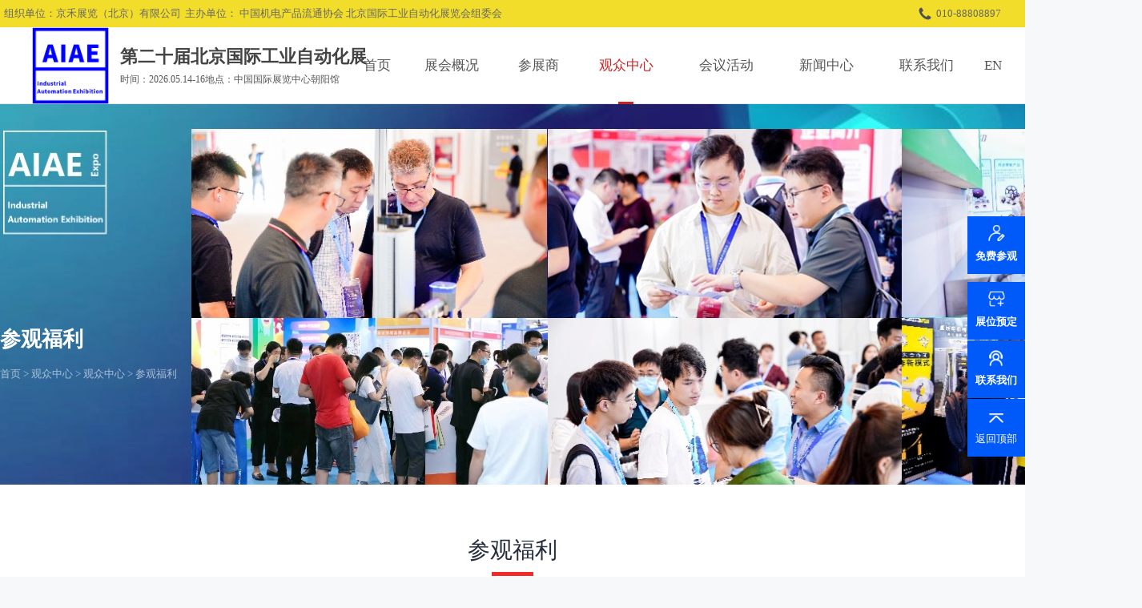

--- FILE ---
content_type: text/html; charset=utf-8
request_url: https://www.auto-wo.com/?pages_31/
body_size: 5014
content:


<!doctype html>
<html lang="zh-CN">
<head>
<meta charset="utf-8">
<meta http-equiv="X-UA-Compatible" content="IE=edge,chrome=1">
<meta content="width=device-width, initial-scale=1.0, maximum-scale=1.0, user-scalable=0" name="viewport" />
<meta name="x5-orientation" content="portrait">
<meta name="screen-orientation" content="portrait">
<title>参观福利-第二十届北京国际工业自动化展-AIAE  Expo2026</title>
<meta name="keywords" content="工业自动化展    国际自动化展览会  国际工业展览会  国际工业自动化展      南京国际工业自动化展   中国国际工业自动化展览会         南京工博会     工业自动化展    工业展    自动化展">
<meta name="description" content="团体观众尊享礼遇1、展前收到所有团队成员的观众胸卡，免去现场登记手续，直接入场参观2、每位团员可获赠尊享礼包一份（精美礼品、参观指南、电子会刊等）3、团队组织者将额外获赠升级大礼一份4、VIP休息室享用免费咖啡、茶点5、组委会为参观团提供集体合影拍照服务6、提前告知参观、采购意向，协助约见相关展商组团要求方案">

<link href="/template/default/newcss/base.css" rel="stylesheet" type="text/css">
<link href="/template/default/newcss/swiper.min.css" rel="stylesheet" type="text/css">
<link href="/template/default/newcss/css.css" rel="stylesheet" type="text/css">
<link rel="stylesheet" href="/template/default/newcss/validate.css" />
<script type="text/javascript" src="/template/default/newjs/jquery-1.11.2.min.js"></script>
<script type="text/javascript" src="/template/default/newjs/jquery.cookie.min.js"></script>
<script type="text/javascript" src="/template/default/newjs/common1.js"></script>
<script type="text/javascript" src="/template/default/newjs/jquery.lazyload.js"></script>
<script type="text/javascript">
$(function(){
  $("img.lazy").lazyload({ threshold :200,placeholder : "/template/default/images/grey.gif",});
})
</script>
<script type="text/javascript">
$(function(){
  $('.m-about').addClass("cur");
});
</script>
</head>
<body class="main l-gray">
<div id="touchcontainer">
<div id="header" class="ldpage-sitehead">
  <div class="topbar">
    <div class="b">
      <div class="wctext">组织单位：京禾展览（北京）有限公司</div>
	  <div class="wctext">主办单位： 中国机电产品流通协会  北京国际工业自动化展览会组委会 </div>
      <div class="tel">010-88808897</div>
    </div>
  </div>
  <div class="box">
    <div class="wrap">
      <div class="logo"><a href="/" style="background-image: url(/static/upload/image/20250708/1751969477232494.png);"><h1>第二十届北京国际工业自动化展</h1><p>时间：2026.05.14-16地点：中国国际展览中心朝阳馆</p></a></div>
      <div class="m-menu-btn"><span></span></div>
    <div class="menu">
      <div class="m-r-head">
        <div class="sbar">
        <div class="sbox">
      <form action="/?search/"  method="get">
        <div class="ssk"><input type="text" name="keyword" class="sea_t" placeholder="请输入关键词" /></div>
        <div class="go"><input type="submit" class="sea_b" value="" /></div>
      </form>
      </div>
        </div>
        
      </div>
      <ul>
         
        <li class=""><span class="mbtn-u"></span><a href="/?pages_1/">首页</a>
		
        </li>
		 
        <li class=""><span class="mbtn-u"></span><a href="/?pages_2/">展会概况</a>
		
		
          <div class="sub">
		  
            <div class="pic"><img src="/static/upload/image/20250628/1751075224885574.jpg"></div>
			
            <div class="pic"><img src="/static/upload/image/20250628/1751075224885574.jpg"></div>
			
            <div class="pic"><img src="/static/upload/image/20250628/1751075224885574.jpg"></div>
			
			
            <div class="b">
			
            <dl>
              <dt>关于工业自动化展</dt>
              <dd>
			  
                <a href="/?pages_11/">展会概况</a>
              
                <a href="/?pages_12/">组织机构</a>
              
                <a href="/?pages_13/">日程安排</a>
              
                <a href="/?pages_14/">参展细则</a>
              
                <a href="/?pages_58/">主办单位</a>
              
            </dd>
            </dl>
			
            <dl>
              <dt>展会影响力</dt>
              <dd>
			  
                <a href="/?pages_15/">展商分析</a>
              
                <a href="/?pages_16/">观众分析</a>
              
                <a href="/?list_17/">历届回顾</a>
              
                <a href="/?pages_18/">宣传推广</a>
              
                <a href="/?news_57/">展会优势</a>
              
            </dd>
            </dl>
			
            <dl>
              <dt>展会回顾</dt>
              <dd>
			  
                <a href="/?list_19/">展会视频</a>
              
                <a href="/?list_17/">精彩图片</a>
              
            </dd>
            </dl>
			
            </div>
			
          </div>
		  
		  
        </li>
		 
        <li class=""><span class="mbtn-u"></span><a href="/?pages_3/">参展商</a>
		
		
          <div class="sub">
		  
            <div class="pic"><img src="/static/upload/image/20210812/1628747463202397.jpg"></div>
			
            <div class="pic"><img src="/static/upload/image/20210812/1628747463202397.jpg"></div>
			
            <div class="pic"><img src="/static/upload/image/20210812/1628747463202397.jpg"></div>
			
			
            <div class="b">
			
            <dl>
              <dt>展商信息</dt>
              <dd>
			  
                <a href="/?list_24/">历届参展品牌</a>
              
                <a href="http://www.hmlexpo.com/?p=/ShopInfo/slist/">网上展厅</a>
              
                <a href="/?pages_47/">为何参展</a>
              
                <a href="/?pages_48/">参展范围</a>
              
            </dd>
            </dl>
			
            <dl>
              <dt>申请展位</dt>
              <dd>
			  
                <a href="/?pages_26/">展位申请</a>
              
                <a href="/?pages_27/">展位价格</a>
              
                <a href="/?pages_54/">邀约重点客户</a>
              
            </dd>
            </dl>
			
            <dl>
              <dt>展商服务</dt>
              <dd>
			  
                <a href="/?list_28/">参展下载中心</a>
              
                <a href="http://www.hmlexpo.com/?p=/ShopAdmin/login">展商登录</a>
              
            </dd>
            </dl>
			
            </div>
			
          </div>
		  
		  
        </li>
		 
        <li class="cur"><span class="mbtn-u"></span><a href="/?pages_4/">观众中心</a>
		
		
          <div class="sub">
		  
            <div class="pic"><img src="/static/upload/image/20210812/1628747487764625.jpg"></div>
			
            <div class="pic"><img src="/static/upload/image/20210812/1628747487764625.jpg"></div>
			
            <div class="pic"><img src="/static/upload/image/20210812/1628747487764625.jpg"></div>
			
			
            <div class="b">
			
            <dl>
              <dt>免费参观报名</dt>
              <dd>
			  
                <a href="/?pages_32/">个人参观报名</a>
              
                <a href="/?pages_33/">团体参观报名</a>
              
                <a href="/?pages_52/">邀约买家</a>
              
                <a href="/?pages_53/">参观须知</a>
              
            </dd>
            </dl>
			
            <dl>
              <dt>观众服务</dt>
              <dd>
			  
                <a href="/?pages_34/">交通指引</a>
              
                <a href="/?pages_35/">酒店住宿</a>
              
                <a href="/?list_36/">观众下载中心</a>
              
            </dd>
            </dl>
			
            <dl>
              <dt>参观福利</dt>
              <dd>
			  
                <a href="/?pages_37/">参观优势</a>
              
                <a href="/?pages_38/">观众尊享礼遇</a>
              
                <a href="http://www.hmlexpo.com/?p=/ShopInfo/slist/">2026网上展厅</a>
              
            </dd>
            </dl>
			
            </div>
			
          </div>
		  
		  
        </li>
		 
        <li class=""><span class="mbtn-u"></span><a href="/?list_5/">会议活动</a>
		
        </li>
		 
        <li class=""><span class="mbtn-u"></span><a href="http://www.auto-wo.com/?news_42/">新闻中心</a>
		
		
		  <div class="sub2">
		  
            <span><a href="/?list_40/">图片影集</a></span>
          
            <span><a href="/?news_41/">展会报道</a></span>
          
            <span><a href="/?news_42/">行业资讯</a></span>
          
            <span><a href="/?list_43/">合作媒体</a></span>
          
          </div>
		  
		  
        </li>
		 
        <li class=""><span class="mbtn-u"></span><a href="/?pages_7/">联系我们</a>
		
        </li>
		
        <li class="more"><a href="HTTP://e.auto-wo.com">EN</a></li>
      </ul>
    </div>
    <div class="search">
      <div class="btn"></div>
      <div class="searchbox">
      <form action="/?search/"  method="get">
        <div class="ssk"><input type="text" name="keyword" class="sea_t" placeholder="请输入关键词" /></div>
        <div class="go"><input type="submit" class="sea_b" value="" /></div>
      </form>
      </div>
    </div>
    <div class="somask"></div>
    </div>
    
  </div>
</div>
<div class="soceng"></div>

<div class="mainbanner about" style="background-image: url(/static/upload/image/20240829/1724893964920482.jpg);">
  <div class="overall_wh box">
    <div class="name">
      <strong>参观福利</strong>
      <div class="position">
        <a href="/">首页</a>  >  <a href="/?pages_4/">观众中心</a>  >  <a href="/?pages_4/">观众中心</a>  >  参观福利      </div>
    </div>
  </div>
</div>

<div class="about_text">
  <div class="overall_wh">
    <div class="tit">参观福利</div>
    <div class="box">
    <p style="box-sizing: border-box; padding: 0px; margin-top: 0px; margin-bottom: 10px; list-style-type: none; line-height: 22px; text-align: justify; color: rgb(68, 68, 68); font-family: &quot;Helvetica Neue&quot;, Helvetica, Arial, arial, &quot;Hiragino Sans GB&quot;, 微软雅黑, 宋体, sans-serif; font-size: 12px; white-space: normal; background-color: rgb(255, 255, 255);">团体观众尊享礼遇</p><p style="box-sizing: border-box; padding: 0px; margin-top: 0px; margin-bottom: 10px; list-style-type: none; line-height: 22px; text-align: justify; color: rgb(68, 68, 68); font-family: &quot;Helvetica Neue&quot;, Helvetica, Arial, arial, &quot;Hiragino Sans GB&quot;, 微软雅黑, 宋体, sans-serif; font-size: 12px; white-space: normal; background-color: rgb(255, 255, 255);"><br style="box-sizing: border-box; padding: 0px; margin: 0px; list-style-type: none;"/></p><p style="box-sizing: border-box; padding: 0px; margin-top: 0px; margin-bottom: 10px; list-style-type: none; line-height: 22px; text-align: justify; color: rgb(68, 68, 68); font-family: &quot;Helvetica Neue&quot;, Helvetica, Arial, arial, &quot;Hiragino Sans GB&quot;, 微软雅黑, 宋体, sans-serif; font-size: 12px; white-space: normal; background-color: rgb(255, 255, 255);">1、展前收到所有团队成员的观众胸卡，免去现场登记手续，直接入场参观</p><p style="box-sizing: border-box; padding: 0px; margin-top: 0px; margin-bottom: 10px; list-style-type: none; line-height: 22px; text-align: justify; color: rgb(68, 68, 68); font-family: &quot;Helvetica Neue&quot;, Helvetica, Arial, arial, &quot;Hiragino Sans GB&quot;, 微软雅黑, 宋体, sans-serif; font-size: 12px; white-space: normal; background-color: rgb(255, 255, 255);">2、每位团员可获赠尊享礼包一份（精美礼品、参观指南、电子会刊等）</p><p style="box-sizing: border-box; padding: 0px; margin-top: 0px; margin-bottom: 10px; list-style-type: none; line-height: 22px; text-align: justify; color: rgb(68, 68, 68); font-family: &quot;Helvetica Neue&quot;, Helvetica, Arial, arial, &quot;Hiragino Sans GB&quot;, 微软雅黑, 宋体, sans-serif; font-size: 12px; white-space: normal; background-color: rgb(255, 255, 255);">3、团队组织者将额外获赠升级大礼一份</p><p style="box-sizing: border-box; padding: 0px; margin-top: 0px; margin-bottom: 10px; list-style-type: none; line-height: 22px; text-align: justify; color: rgb(68, 68, 68); font-family: &quot;Helvetica Neue&quot;, Helvetica, Arial, arial, &quot;Hiragino Sans GB&quot;, 微软雅黑, 宋体, sans-serif; font-size: 12px; white-space: normal; background-color: rgb(255, 255, 255);">4、VIP休息室享用免费咖啡、茶点</p><p style="box-sizing: border-box; padding: 0px; margin-top: 0px; margin-bottom: 10px; list-style-type: none; line-height: 22px; text-align: justify; color: rgb(68, 68, 68); font-family: &quot;Helvetica Neue&quot;, Helvetica, Arial, arial, &quot;Hiragino Sans GB&quot;, 微软雅黑, 宋体, sans-serif; font-size: 12px; white-space: normal; background-color: rgb(255, 255, 255);">5、组委会为参观团提供集体合影拍照服务</p><p style="box-sizing: border-box; padding: 0px; margin-top: 0px; margin-bottom: 10px; list-style-type: none; line-height: 22px; text-align: justify; color: rgb(68, 68, 68); font-family: &quot;Helvetica Neue&quot;, Helvetica, Arial, arial, &quot;Hiragino Sans GB&quot;, 微软雅黑, 宋体, sans-serif; font-size: 12px; white-space: normal; background-color: rgb(255, 255, 255);">6、提前告知参观、采购意向，协助约见相关展商</p><p style="box-sizing: border-box; padding: 0px; margin-top: 0px; margin-bottom: 10px; list-style-type: none; line-height: 22px; text-align: justify; color: rgb(68, 68, 68); font-family: &quot;Helvetica Neue&quot;, Helvetica, Arial, arial, &quot;Hiragino Sans GB&quot;, 微软雅黑, 宋体, sans-serif; font-size: 12px; white-space: normal; background-color: rgb(255, 255, 255);"><br style="box-sizing: border-box; padding: 0px; margin: 0px; list-style-type: none;"/></p><p style="box-sizing: border-box; padding: 0px; margin-top: 0px; margin-bottom: 10px; list-style-type: none; line-height: 22px; text-align: justify; color: rgb(68, 68, 68); font-family: &quot;Helvetica Neue&quot;, Helvetica, Arial, arial, &quot;Hiragino Sans GB&quot;, 微软雅黑, 宋体, sans-serif; font-size: 12px; white-space: normal; background-color: rgb(255, 255, 255);">组团要求</p><p style="box-sizing: border-box; padding: 0px; margin-top: 0px; margin-bottom: 10px; list-style-type: none; line-height: 22px; text-align: justify; color: rgb(68, 68, 68); font-family: &quot;Helvetica Neue&quot;, Helvetica, Arial, arial, &quot;Hiragino Sans GB&quot;, 微软雅黑, 宋体, sans-serif; font-size: 12px; white-space: normal; background-color: rgb(255, 255, 255);">方案一：适用于30人以上组团观众</p><p style="box-sizing: border-box; padding: 0px; margin-top: 0px; margin-bottom: 10px; list-style-type: none; line-height: 22px; text-align: justify; color: rgb(68, 68, 68); font-family: &quot;Helvetica Neue&quot;, Helvetica, Arial, arial, &quot;Hiragino Sans GB&quot;, 微软雅黑, 宋体, sans-serif; font-size: 12px; white-space: normal; background-color: rgb(255, 255, 255);">安排专属班车免费接送</p><p style="box-sizing: border-box; padding: 0px; margin-top: 0px; margin-bottom: 10px; list-style-type: none; line-height: 22px; text-align: justify; color: rgb(68, 68, 68); font-family: &quot;Helvetica Neue&quot;, Helvetica, Arial, arial, &quot;Hiragino Sans GB&quot;, 微软雅黑, 宋体, sans-serif; font-size: 12px; white-space: normal; background-color: rgb(255, 255, 255);">现场专人接待</p><p style="box-sizing: border-box; padding: 0px; margin-top: 0px; margin-bottom: 10px; list-style-type: none; line-height: 22px; text-align: justify; color: rgb(68, 68, 68); font-family: &quot;Helvetica Neue&quot;, Helvetica, Arial, arial, &quot;Hiragino Sans GB&quot;, 微软雅黑, 宋体, sans-serif; font-size: 12px; white-space: normal; background-color: rgb(255, 255, 255);">展前快递入场胸卡</p><p style="box-sizing: border-box; padding: 0px; margin-top: 0px; margin-bottom: 10px; list-style-type: none; line-height: 22px; text-align: justify; color: rgb(68, 68, 68); font-family: &quot;Helvetica Neue&quot;, Helvetica, Arial, arial, &quot;Hiragino Sans GB&quot;, 微软雅黑, 宋体, sans-serif; font-size: 12px; white-space: normal; background-color: rgb(255, 255, 255);">其他配套增值服务</p><p style="box-sizing: border-box; padding: 0px; margin-top: 0px; margin-bottom: 10px; list-style-type: none; line-height: 22px; text-align: justify; color: rgb(68, 68, 68); font-family: &quot;Helvetica Neue&quot;, Helvetica, Arial, arial, &quot;Hiragino Sans GB&quot;, 微软雅黑, 宋体, sans-serif; font-size: 12px; white-space: normal; background-color: rgb(255, 255, 255);"><br style="box-sizing: border-box; padding: 0px; margin: 0px; list-style-type: none;"/></p><p style="box-sizing: border-box; padding: 0px; margin-top: 0px; margin-bottom: 10px; list-style-type: none; line-height: 22px; text-align: justify; color: rgb(68, 68, 68); font-family: &quot;Helvetica Neue&quot;, Helvetica, Arial, arial, &quot;Hiragino Sans GB&quot;, 微软雅黑, 宋体, sans-serif; font-size: 12px; white-space: normal; background-color: rgb(255, 255, 255);">方案二：</p><p style="box-sizing: border-box; padding: 0px; margin-top: 0px; margin-bottom: 10px; list-style-type: none; line-height: 22px; text-align: justify; color: rgb(68, 68, 68); font-family: &quot;Helvetica Neue&quot;, Helvetica, Arial, arial, &quot;Hiragino Sans GB&quot;, 微软雅黑, 宋体, sans-serif; font-size: 12px; white-space: normal; background-color: rgb(255, 255, 255);">适用于30人以下10人以上组团观众</p><p style="box-sizing: border-box; padding: 0px; margin-top: 0px; margin-bottom: 10px; list-style-type: none; line-height: 22px; text-align: justify; color: rgb(68, 68, 68); font-family: &quot;Helvetica Neue&quot;, Helvetica, Arial, arial, &quot;Hiragino Sans GB&quot;, 微软雅黑, 宋体, sans-serif; font-size: 12px; white-space: normal; background-color: rgb(255, 255, 255);">安排与相邻公司进行拼车并免费接送</p><p style="box-sizing: border-box; padding: 0px; margin-top: 0px; margin-bottom: 10px; list-style-type: none; line-height: 22px; text-align: justify; color: rgb(68, 68, 68); font-family: &quot;Helvetica Neue&quot;, Helvetica, Arial, arial, &quot;Hiragino Sans GB&quot;, 微软雅黑, 宋体, sans-serif; font-size: 12px; white-space: normal; background-color: rgb(255, 255, 255);">现场专人接待</p><p style="box-sizing: border-box; padding: 0px; margin-top: 0px; margin-bottom: 10px; list-style-type: none; line-height: 22px; text-align: justify; color: rgb(68, 68, 68); font-family: &quot;Helvetica Neue&quot;, Helvetica, Arial, arial, &quot;Hiragino Sans GB&quot;, 微软雅黑, 宋体, sans-serif; font-size: 12px; white-space: normal; background-color: rgb(255, 255, 255);">展前快递入场胸卡</p><p style="box-sizing: border-box; padding: 0px; margin-top: 0px; margin-bottom: 10px; list-style-type: none; line-height: 22px; text-align: justify; color: rgb(68, 68, 68); font-family: &quot;Helvetica Neue&quot;, Helvetica, Arial, arial, &quot;Hiragino Sans GB&quot;, 微软雅黑, 宋体, sans-serif; font-size: 12px; white-space: normal; background-color: rgb(255, 255, 255);">其他配套增值服务</p><p style="box-sizing: border-box; padding: 0px; margin-top: 0px; margin-bottom: 10px; list-style-type: none; line-height: 22px; text-align: justify; color: rgb(68, 68, 68); font-family: &quot;Helvetica Neue&quot;, Helvetica, Arial, arial, &quot;Hiragino Sans GB&quot;, 微软雅黑, 宋体, sans-serif; font-size: 12px; white-space: normal; background-color: rgb(255, 255, 255);"><br style="box-sizing: border-box; padding: 0px; margin: 0px; list-style-type: none;"/></p><p style="box-sizing: border-box; padding: 0px; margin-top: 0px; margin-bottom: 10px; list-style-type: none; line-height: 22px; text-align: justify; color: rgb(68, 68, 68); font-family: &quot;Helvetica Neue&quot;, Helvetica, Arial, arial, &quot;Hiragino Sans GB&quot;, 微软雅黑, 宋体, sans-serif; font-size: 12px; white-space: normal; background-color: rgb(255, 255, 255);">报名方式</p><p style="box-sizing: border-box; padding: 0px; margin-top: 0px; margin-bottom: 10px; list-style-type: none; line-height: 22px; text-align: justify; color: rgb(68, 68, 68); font-family: &quot;Helvetica Neue&quot;, Helvetica, Arial, arial, &quot;Hiragino Sans GB&quot;, 微软雅黑, 宋体, sans-serif; font-size: 12px; white-space: normal; background-color: rgb(255, 255, 255);"><br style="box-sizing: border-box; padding: 0px; margin: 0px; list-style-type: none;"/></p><p style="box-sizing: border-box; padding: 0px; margin-top: 0px; margin-bottom: 10px; list-style-type: none; line-height: 22px; text-align: justify; color: rgb(68, 68, 68); font-family: &quot;Helvetica Neue&quot;, Helvetica, Arial, arial, &quot;Hiragino Sans GB&quot;, 微软雅黑, 宋体, sans-serif; font-size: 12px; white-space: normal; background-color: rgb(255, 255, 255);">通过下方联系方式，直接联系我们：</p><p style="box-sizing: border-box; padding: 0px; margin-top: 0px; margin-bottom: 10px; list-style-type: none; line-height: 22px; text-align: justify; color: rgb(68, 68, 68); font-family: &quot;Helvetica Neue&quot;, Helvetica, Arial, arial, &quot;Hiragino Sans GB&quot;, 微软雅黑, 宋体, sans-serif; font-size: 12px; white-space: normal; background-color: rgb(255, 255, 255);">联系人：柴进</p><p style="box-sizing: border-box; padding: 0px; margin-top: 0px; margin-bottom: 10px; list-style-type: none; line-height: 22px; text-align: justify; color: rgb(68, 68, 68); font-family: &quot;Helvetica Neue&quot;, Helvetica, Arial, arial, &quot;Hiragino Sans GB&quot;, 微软雅黑, 宋体, sans-serif; font-size: 12px; white-space: normal; background-color: rgb(255, 255, 255);">手机：13552715099同微信</p><p style="box-sizing: border-box; padding: 0px; margin-top: 0px; margin-bottom: 10px; list-style-type: none; line-height: 22px; text-align: justify; color: rgb(68, 68, 68); font-family: &quot;Helvetica Neue&quot;, Helvetica, Arial, arial, &quot;Hiragino Sans GB&quot;, 微软雅黑, 宋体, sans-serif; font-size: 12px; white-space: normal; background-color: rgb(255, 255, 255);">邮 箱：huamaolian@263.net</p><p style="box-sizing: border-box; padding: 0px; margin-top: 0px; margin-bottom: 10px; list-style-type: none; line-height: 22px; text-align: justify; color: rgb(68, 68, 68); font-family: &quot;Helvetica Neue&quot;, Helvetica, Arial, arial, &quot;Hiragino Sans GB&quot;, 微软雅黑, 宋体, sans-serif; font-size: 12px; white-space: normal; background-color: rgb(255, 255, 255);">提交团体申请表后，我们将予以审核，并于5个工作日内给予回复。</p><p style="box-sizing: border-box; padding: 0px; margin-top: 0px; margin-bottom: 10px; list-style-type: none; line-height: 22px; text-align: justify; color: rgb(68, 68, 68); font-family: &quot;Helvetica Neue&quot;, Helvetica, Arial, arial, &quot;Hiragino Sans GB&quot;, 微软雅黑, 宋体, sans-serif; font-size: 12px; white-space: normal; background-color: rgb(255, 255, 255);">团体参观申请截止日期：2022年5月20日</p><p><br/></p>
    </div>
    
  </div>
</div>

<div id="footer">
  <div class="box overall_wh">
    <div class="above">
      <div class="wrap">
        <div class="logo">
        <img src="/static/upload/image/20250708/1751969529575399.png">
        <strong>第二十届北京国际工业自动化展</strong>
        <p>时间：2026.05.14-16    地点：中国国际展览中心朝阳馆</p><div class="clear"></div>
        </div>
        <div class="organizer">
        
<dl class="d1">
            <dt>主办单位</dt>
            <dd><img src="/static/upload/image/20250626/1750900217297980.png"></dd>
          </dl>
        </div>
        <div class="organizer">
<dl class="d2">
            <dt>联系我们</dt>
            <dd>
               <span>电话:010-88808897</span>
               <span>传真:010-88808867</span>
               <span style="width:100%">地址:北京市石景山区八角南路65号融科创意产业中心A座1606</span>            </dd>
          </dl>
        </div>
        <div class="right">
          <div class="b">
          <div class="ewm" style="padding-right:60px">
              <img src="/static/upload/image/20240826/1724641613600221.jpg"><p>展览负责人：李瑞</p>
            </div>
            <div class="ewm">
              <img src="/static/upload/image/20240823/1724399647179460.jpg"><p>销售经理：王雨</p>
            </div>
          </div>
        </div>
      </div>
      <div class="clear"></div>
    </div>

    <div class="below">
      <div class="b-sublink">
      <a href="/">第二十届北京国际工业自动化展</a>
      <a href="/?pages_7/">联系我们</a>
      <a href="http://www.auto-wo.com/?news_42/">新闻中心</a>
      <a href="?p=/ShopInfo/slist">展商品牌</a>
      <a href="/?pages_32/">获取参观证</a>
      </div>
      <div class="copy"><p>
    <p>京禾展览（北京）有限公司<img src="/template/default/images/ga.png"/><a href="https://beian.mps.gov.cn/#/query/webSearch?code=11010702001731" rel="noreferrer" target="_blank">京公网安备11010702001731</a><a href="https://beian.miit.gov.cn/" target="_blank">京ICP备10038152号-12</a>&nbsp;&nbsp;</p>
</p></div>
      <div class="clear"></div>
      </div>
  </div>
</div>
<div class="right-layerbtn">
  <ul>
<li class="cgbm"><a href="/?pages_32/">免费参观</a></li>
    <li class="czbm"><a href="/?pages_26/">展位预定</a></li>
    <li class="lxwm"><a href="/?pages_7/">联系我们</a></li>
    <li class="totop"><a href="#">返回顶部</a></li>
  </ul>
</div>

<script src="/template/default/newjs/jquery.waypoints.min.js"></script>
<script src="/template/default/newjs/jquery.counterup.min.js"></script>
<script type="text/javascript">
$(function(){
  $('.counter').countUp();
})
</script>


<script src="/template/default/newjs/swiper.min.js"></script>
<script>
	var swiper = new Swiper('.branddome2', {
      slidesPerView: 6,
      slidesPerColumn: 2,
      spaceBetween: 10,
	  slidesPerGroup: 12,
      pagination: {
        el: '.swiper-pagination',
        clickable: true,
      },
	  breakpoints: { 
    320: {  
      slidesPerView: 3,
      spaceBetween: 1
    },
    768: { 
      slidesPerView: 3,
      spaceBetween: 1
    },
    1280: {  
      slidesPerView: 6,
      spaceBetween: 10
    }
  }
    });
	var galleryThumbs = new Swiper('.gallery-thumbs', {
      spaceBetween: 15,
      slidesPerView: 4,
	  direction: 'vertical',
	  navigation: {
        nextEl: '.button-next',
        prevEl: '.button-prev',
      },
    });
</script>  

<div class="touchmask"></div></div>
<script src='/?p=/Do/visits/id/584' async='async'></script>
</body>
</html>

--- FILE ---
content_type: text/css
request_url: https://www.auto-wo.com/template/default/newcss/base.css
body_size: 44343
content:
@charset "utf-8";
/*@font-face{font-family:DINMedium;src:url(font/DIN-Medium.eot);src:url(font/DIN-Medium.woff) format('woff'),url(/font/DIN-Medium.ttf) format('truetype'),url(font/DIN-Medium.svg) format('svg')}*/
input[type=button],input[type=reset],input[type=submit]{-webkit-appearance:none;appearance:none;border-radius:0}
input{-webkit-appearance:none;border-radius:0}
textarea{-webkit-appearance:none;appearance:none}
select{-webkit-appearance:none;appearance:none}
.clear{clear:both;float:none}

@media only screen and (min-width: 768px) {

html{font-size:120px}
.m-menu-btn{display:none}
.overall_wh{width:1548px;margin-right:auto;margin-left:auto;clear:both;float:none}
body{font-size:14px;font-family:"微软雅黑";line-height:24px;margin:0;color:#666;padding-top:0;padding-bottom:0;min-width:1548px}
body.main{padding-top:1.28rem}
body.l-gray{background-color:#f7f8fa}
ul{margin:0;padding:0}
.new ul li a:hover{color: #9292ff;text-decoration:none;}
a{color:#666;text-decoration:none}
a:hover{color:#333;text-decoration:none}
p{margin:0}
li{list-style-type:none}
.m-r-head{ display:none;}
.ldpage-head,.ldpage-sitehead{height:0;position:fixed;z-index:100;width:100%;left:0;top:0;bottom:0}
.mini-header{height:0;position:fixed;z-index:100;width:100%;left:0;top:0;bottom:0}
.tit1{font-weight:700;clear:both;float:none;font-size:.2rem;background-image:url(../images/ico-01.png);background-size:.3rem auto;background-repeat:no-repeat;background-position:left center;padding-left:.36rem;line-height:.4rem;padding-bottom:.1rem;padding-top:.1rem;color:#444}
.tit1 i{font-weight:400;font-style:normal;color:#db895e}
.tit2{font-weight:700;font-size:.18rem;color:#444}
.tit2:after{content:"";background-color:#f2de2a;display:block;width:.3rem;height:.04rem;margin-top:.06rem}
.tit3{font-size:.18rem}
.tit4{font-weight:700;font-size:.12rem;color:#333;margin-top:.12rem}
.tit5{position:relative;height:.3rem;line-height:.3rem;font-size:.18rem}
.tit5:before{content:"";display:block;height:.18rem;width:.42rem;background-color:#f2de2b;top:.04rem;position:absolute}
.tit5:after{content:"";display:block;height:.13rem;width:.22rem;background-color:#f9ef9a;top:.094rem;left:.8rem;position:absolute}
.tit5 span{position:absolute;left:.15rem;top:0;z-index:2}
.cnt-tit1{font-size:24px;font-weight:700;color:#444}
.cnt-tit1 span{display:inline-block;float:right;line-height:24px;background-color:#f2f2f2;height:24px;margin-top:10px;-moz-border-radius:50px;-webkit-border-radius:50px;border-radius:50px}
.cnt-tit1 span a{text-decoration:none;display:block;padding-right:12px;padding-left:12px;font-size:13px;font-weight:400;color:#999}
.cnt-tit1:after{content:"";background-color:#f2de2a;display:block;height:4px;width:46px;margin-top:10px}
.cnt-tit2{font-size:24px;color:#444}
.cnt-tit2:after{content:"";background-color:#f2de2a;display:block;height:4px;width:46px;margin-top:10px}
.ud-padding{padding-top:80px;padding-bottom:80px}
.d20{margin-top:.2rem}
#header{width:100%}
#header .box{background-color: rgb(255, 255, 255);height:1rem;width:100%;color: #fff;transition:all .3s;padding-left:40px;padding-right:40px;box-sizing:border-box;}
body.main #header .box{border-bottom-width:1px;border-bottom-style:solid;border-bottom-color:rgba(0,0,0,.1);background-color:rgba(255,255,255,.98);}
#header .box.white{background-color:rgba(255,255,255,.98);-moz-box-shadow:0 2px 6px rgba(0,0,0,.06);-webkit-box-shadow:0 2px 6px rgba(0,0,0,.06);box-shadow:0 2px 6px rgba(0,0,0,.06)}
#header.mini-header .box{background-color:rgba(255,255,255,.98);color: #000;height:.7rem;width:100%;-moz-box-shadow:0 2px 6px rgba(0,0,0,.06);-webkit-box-shadow:0 2px 6px rgba(0,0,0,.06);box-shadow:0 2px 6px rgba(0,0,0,.06);}
#header .box .wrap{position:relative;height:100%;max-width:1920px;margin-right:auto;margin-left:auto;clear:both;float:none}
#header.mini-header .box .wrap,body.main #header .box .wrap{max-width: 1548px;min-width:1548px;margin-right:auto;margin-left:auto;clear:both;float:none;}
#header.mini-header .box .logo,body.main #header .box .logo{left:0px;}
#header.mini-header .box .logo img{margin-top:2%;height:96%;transition:all .3s;}
#header.mini-header .box .menu{left:500px}
body.main #header .box .menu{left: 650px;}
body.main #header.mini-header .box .menu{left: 650px;}
body.main #header.mini-header .box .logo img{margin-top:1%;height:98%}
body.main #header .box .logo img{margin-top:7%;height:86%}
body.main #header .box{background-color:rgba(255,255,255,1)}
#header .box .logo{position:absolute;left:0px;top:0;height:100%;width:100px;transition:all .3s;}
#header .box .logo img{height:90%;width:auto;float:left;margin-top:5%;transition:all .3s;}
#header .box .menu{position:absolute;top:0;right:60px;z-index:2;height:100%;left:600px}
#header .box .search{position:absolute;top:0;right:0px;z-index:2;height:100%;transition:all .3s;}
#header .box .search .btn{height:26px;width:26px;margin-top:-13px;position:absolute;top:50%;right:0;bottom:50%;background-color:#afafaf;-moz-border-radius:50px;-webkit-border-radius:50px;border-radius:50px;background-image:url(../images/ico-so.png);background-size:auto 60%;background-repeat:no-repeat;background-position:center center;cursor:pointer}
#header .box .menu ul{display:table;float:right;width:100%}
.mbtn-u{ display:none;}
#header .box .menu ul li{text-align:center;vertical-align:middle;display:table-cell;height:1rem;font-size:18px;position:relative}
#header.mini-header .box .menu ul li{height:.7rem}
#header.mini-header .box .menu ul li a{line-height:.7rem}
#header .box .menu ul li>a{text-decoration:none;display:block;height:100%;line-height:1rem;color:#555;-webkit-font-smoothing:default}
#header .box .menu ul li.cur a{color:#ca2121}
#header .box .menu ul li.havenono.cur a{color: #555;}
#header .box .menu ul li.havenono.cur a:after {
background-color: transparent;
}
#header .box .menu ul li:hover>a{color:#ca2121}
#header .box .menu ul li a:after{content:"";display:block;height:.026rem;width:.16rem;margin-left:-.08rem;position:absolute;left:50%;right:50%;bottom:0;background-color:transparent;-o-transition:all .3s;-moz-transition:all .3s;-webkit-transition:all .3s;-ms-transition:all .3s;transition:all .3s}
#header .box .menu ul>li.cur>a:after{background-color:#ca2121}
#header .box .menu ul>li:hover>a:after{background-color:#ca2121}
#header .box .menu ul>li:hover+li.cur a{color:#555}
#header .box .menu ul>li:hover+li.cur a:after{background-color:#fff}
#header .box .menu ul li a.morelink{width:40px;background-image:url(../images/ico-more.png);background-size:52% auto;background-repeat:no-repeat;background-position:center center}
#header.mini-header .box .menu ul li .sub{top:.98rem}
#header .box .menu ul li .sub{background-color:#fff;position:fixed;left:50%;top:1.28rem;max-height:0;width:1160px;box-sizing:border-box;text-align:left;padding-top:0;padding-bottom:0;padding-left:280px;overflow:hidden;-o-transition:all .3s;-moz-transition:all .3s;-webkit-transition:all .3s;-ms-transition:all .3s;transition:all .3s;border-top-style:none;border-right-style:none;border-bottom-style:none;border-left-style:none;/*background-image:url(../images/bg11.png);*/background-repeat:repeat-x;background-position:top;margin-left:-580px;right:50%}
#header .box .menu ul li .sub2{background-color:#fff;position:absolute;left:50%;top:100%;max-height:0;width:180px;box-sizing:border-box;text-align:center;overflow:hidden;-o-transition:all .3s;-moz-transition:all .3s;-webkit-transition:all .3s;-ms-transition:all .3s;transition:all .3s;border-top-style:none;border-right-style:none;border-bottom-style:none;border-left-style:none;/*background-image:url(../images/bg11.png);*/background-repeat:repeat-x;background-position:top;margin-left:-90px;right:50%;padding:0}
#header .box .menu ul li .sub2 a{font-size:15px;line-height:42px;display:block;height:42px;color:#666}
#header .box .menu ul li .sub2 a:hover{color:#000;text-decoration:none;background-color:#f0f0f0}
#header .box .menu ul li:hover .sub2{max-height:300px;-moz-box-shadow:0 2px 10px rgba(0,0,0,.2);-webkit-box-shadow:0 2px 6px rgba(0,0,0,.06);box-shadow:0 2px 6px rgba(0,0,0,.06)}
#header .box .menu ul li:hover .sub{max-height:300px;padding-top:20px;padding-bottom:20px;min-height:263px;-moz-box-shadow:0 2px 10px rgba(0,0,0,.2);-webkit-box-shadow:0 2px 6px rgba(0,0,0,.06);box-shadow:0 2px 6px rgba(0,0,0,.06)}
#header .box .menu ul li:hover .sub .pic{top:20px}
#header .box .menu ul li .sub .pic{position:absolute;left:20px;top:0;-o-transition:all .3s;-moz-transition:all .3s;-webkit-transition:all .3s;-ms-transition:all .3s;transition:all .3s}
#header .box .menu ul li .sub .b{display:table;width:100%}
#header .box .menu ul li .sub dl{display:table-cell;float:left;width:33%;margin:0;padding:0;vertical-align:top;border-right-width:1px;border-right-style:solid;border-right-color:#ebebeb;min-height:223px}
#header .box .menu ul li .sub dl:last-child{border-right-style:none}
#header .box .menu ul li .sub dl dt{font-size:15px;color:#444;padding-left:40px;padding-top:15px;font-weight: bold;}
#header .box .menu ul li .sub dl dd{margin:0;padding-top:15px;padding-right:20px;padding-bottom:0;padding-left:20px}
#header .box .menu ul li .sub dl dd a{font-size:14px;line-height:36px;color:#888;display:block;height:36px;padding-left:22px;text-decoration:none;-moz-border-radius:3px;-webkit-border-radius:3px;border-radius:3px;font-weight:400}
#header .box .menu ul li .sub dl dd a.grbm{
	color: #ca2121;

	font-weight: bold;
}
#header .box .menu ul li .sub dl dd a.hot{ color:#ca2121;}
#header .box .menu ul li .sub dl dd a:hover{color:#333;background-color:#f2db21}
.s-banner{width:100%;clear:both;float:none;padding-top:46%;overflow:hidden;position:relative}
.s-banner .indexbanner{position:absolute;height:100%;width:100%;left:0;top:0;right:0}
.s-banner .swiper-slide{clear:both;float:none;width:100%;background-size: 100% auto;background-repeat:no-repeat;background-position:center top;height:100%; background-color:#666666;}
.s-banner .swiper-slide:after{content:"";display: block;position: absolute;z-index: 2;height: 100%;width: 100%;left: 0px;top: 0px;right: 0px;bottom: 0px;}
.s-banner .swiper-pagination-bullet-active{opacity:1;background:#ca2121}
.s-banner .swiper-pagination-bullet{width:.18rem;height:.06rem;display:inline-block;border-radius:.08rem}
.s-banner .swiper-slide img{height:auto;width:100%;float:left}
.indexbanner .vodbox{position: absolute;
    width: 100%;
    height: 100%;
    z-index: -1;
    top: 0;
    left: 0;}
.indexbanner .vodbox:after
{
	content:"";
	display: block;
	position: absolute;
	height: 100%;
	width: 100%;
	left: 0px;
	top: 0px;
	right: 0px;
	bottom: 0px;
}
.indexbanner .vodbox video{position: relative;
    z-index: 1;
    width: 100% !important;
    left: 0 !important;
    object-fit: fill;}
#footer{/* background-image:url(../images/bg1-.jpg); */background-repeat:repeat-x;background-position:center bottom;background-color:#a6155f;padding-top:.3rem;padding-bottom:.3rem;color:silver}
#footer .above{padding-bottom:.15rem}
#footer .above .wrap{display:table;width:100%}
#footer .above .wrap .logo{white-space:nowrap;display:table-cell;width:1px;vertical-align:bottom;color:#fff}
#footer .above .wrap .logo strong {
    display: block;
   font-size: .216rem;
    margin-top: 0rem;
	letter-spacing: .019rem;
}
#footer .above .wrap .logo p{padding-top:.03rem;font-size:.108rem}
#footer .above .wrap .logo img{height:.5rem}
#footer .above .wrap .organizer{display:table-cell;vertical-align:bottom;padding-left:.56rem;box-sizing:border-box;color:#fff}
#footer .above .wrap .organizer dl{margin:0;padding:0}
#footer .above .wrap .organizer dl dt{margin:0;padding:0;font-size:.14rem;font-weight:700;padding-bottom:.2rem}
#footer .above .wrap .organizer dl.d1 dt{padding-bottom:.29rem}
#footer .above .wrap .organizer dl dd{margin:0;padding:0}
#footer .above .wrap .organizer dl dd img{float:left;margin-bottom:.04rem}
#footer .above .wrap .organizer dl dd span{white-space:nowrap;display:inline-block;width:48%;font-size:.114rem;padding-top:.06rem;padding-bottom:.02rem}
#footer .above .wrap .right{display:table-cell;vertical-align:bottom;white-space:nowrap;width:1px}
#footer .above .wrap .right .b{display:table}
#footer .above .wrap .right .b .tel{display:table-cell;vertical-align:bottom;white-space:nowrap;padding-right:.2rem;text-align:right;color:#fff}
#footer .above .wrap .right .b .tel .phone{font-size:.2rem;font-family:DINMedium;font-weight:700;padding-bottom:.22rem;padding-right:.04rem;text-decoration:none}
#footer .above .wrap .right .b .tel .tt{padding-right:.05rem;background-image:url(../images/ico-tel-.png);background-size:auto 74%;background-repeat:no-repeat;background-position:left center;padding-left:.24rem;display:inline-block}
#footer .above .wrap .right .b .tel .phone a{color:#fff}
#footer .above .wrap .right .b .tel .phone a:hover{text-decoration:none}
#footer .above .wrap .right .b .tel .qf{padding-bottom:.01rem}
#footer .above .wrap .right .b .tel .qf img{ height:60px;}
#footer .above .wrap .right .b .tel img{float:right}
#footer .above .wrap .right .b .ewm{vertical-align:bottom;display:table-cell;text-align:center}
#footer .above .wrap .right .b .ewm img{width:auto;height:.8rem}
#footer .above .wrap .right .b .ewm p{font-size:.1rem;line-height:.12rem}
#footer .box .below{padding-top:.1rem;border-top-width:1px;border-top-style:solid;border-top-color:rgba(255,255,255,.4)}
#footer .box .below .b-sublink{float:left}
#footer .box .below .copy{float:right}
#footer .box .below a{color:#fff;margin-right:.2rem}
#footer .links{margin-top:26px}
#footer .links .tab{height:44px}
#footer .links .tab ul li{float:left;height:44px;padding-right:30px;padding-left:30px;color:#fff;line-height:44px;background-color:#474747;cursor:pointer}
#footer .links .tab ul li.on{background-color:#000}
#footer .links .box{padding-top:20px;padding-bottom:30px}
#footer .links .box .con{display:none}
#footer .links .box .con.cur{display:block}
#footer .links .box a{line-height:28px;color:#939393;white-space:nowrap;display:inline-block;margin-right:18px}
#footer .links .box a:hover{color:#fff;text-decoration:none}
.s-banner .indexbanner .swiper-pagination{bottom:130px;left:0;width:100%; }
.s-banner .indexbanner .swiper-pagination span{list-style-type:none;font-weight:700;font-size:17px;color:#fff;text-align:left;line-height:16px}
.s-banner .indexbanner .swiper-pagination-bullet{
	width:16px;
	height:16px;
	display:inline-block;
	border-radius:0;
	opacity:1;
	text-shadow:0 1px 2px rgba(0,0,0,.4);
	text-indent: 10000px;
	overflow: hidden;
	background-color: rgba(0, 0, 0, 0.4);  
	background-position: 0 0;border-radius: 50%;
}
.s-banner .indexbanner .swiper-pagination-bullet-active{
	background:0 0;
	color:#ffde00!important
}
.flickr{text-align:center;clear:both;float:none;padding-top:20px;padding-bottom:15px;padding-top:40px}
.flickr a,.flickr span{display:inline-block;margin-right:3px;margin-left:3px;-moz-border-radius:50%;-webkit-border-radius:50%;border-radius:50%;border:1px solid #ccc;line-height:36px;text-align:center;height:36px;width:36px;background-color:#fff;vertical-align:top}
.flickr .tgc-total{display:none}
.flickr .linear-icon-arrow-left{text-indent:1000px;overflow:hidden;background-image:url(../images/ico-jt-l.png);background-size:auto 30%;background-repeat:no-repeat;background-position:center center}
.flickr .disabled{opacity:.41}
.flickr .linear-icon-arrow-right{text-indent:1000px;overflow:hidden;background-image:url(../images/ico-jt-r.png);background-size:auto 30%;background-repeat:no-repeat;background-position:center center}
.flickr .current,.flickr a:hover{color:#fff;text-decoration:none;background-color:#f2de2a}

.swiper-container-fade .swiper-slide .text{
	position:absolute;
	top:50%;
	left:50%;
	transform:translate(-50%,-40%);
	width:800px;
	text-align:center;
	background-color:rgba(0,0,0,.4);
	padding-top:50px;
	padding-bottom:50px;
	color:#fff;
	text-shadow:rgba(0,0,0,.4) 1px 1px 1px;
	height: 180px;
}
.swiper-container-fade .swiper-slide .text h1{
	font-size:30px;
	padding-top:10px;
	padding-right:0;
	padding-bottom:20px;
	padding-left:0;
	display:block;
-o-transition:all 1s;-moz-transition:all 1s;-webkit-transition:all 1s;-ms-transition:all 1s;transition:all 1s;		margin-top: 0px;
	margin-right: 0px;
	margin-bottom: 0px;
	margin-left: 0px;
	position: absolute;
	left: 0px;
	top: 150px;
	right: 0px;opacity: 0;

}
.swiper-container-fade .swiper-slide.swiper-slide-active .text h1{top: 50px;opacity: 1;font-size: 50px;}
.swiper-container-fade .swiper-slide .text p{
	font-size:28px;
	line-height:36px;
	display: block;
	position: absolute;
	left: 0px;
	top: 115px;opacity: 0;
	right: 0px;-o-transition:all 1s;-moz-transition:all 1s;-webkit-transition:all 1s;-ms-transition:all 1s;transition:all 1s;	transform:scale(2);
}
.swiper-container-fade .swiper-slide.swiper-slide-active  .text p{transform:scale(1);opacity: 1;}
.swiper-container-fade .swiper-slide .text span{
	font-size:28px;
	display:block;
	padding-top:25px;
	font-weight:700;
	position: absolute;
	left: 0px;
	right: 0px;
	bottom: 90px;opacity: 0;-o-transition:all .6s;-moz-transition:all .6s;-webkit-transition:all .6s;-ms-transition:all .6s;transition:all .6s;
}
.swiper-container-fade .swiper-slide.swiper-slide-active .text span{opacity: 1;bottom: 50px;}
.contactregistration{background-color:#fff;height:550px;width:400px;margin-top:-250px;margin-left:-200px;border:1px solid #d8d8d8;position:fixed;z-index:100;left:50%;top:50%;right:50%;bottom:50%;border-radius:5px;box-shadow:0 0 10px rgba(0,0,0,.1);display:none}
.contactregistration .close{line-height:24px;background-color:rgba(0,0,0,.4);height:30px;width:30px;border:2px solid #e5e5e5;position:absolute;top:-12px;right:-12px;border-radius:50%;background-image:url(../images/close.png);background-size:40% auto;background-repeat:no-repeat;background-position:center center;cursor:pointer}
.contactregistration .head{background-color:#f2f2f2;padding-top:15px;padding-right:20px;padding-bottom:15px;padding-left:80px;font-size:15px;background-image:url(../images/ico-lxwm-tb.png);background-size:44px auto;background-repeat:no-repeat;background-position:20px center}
.contactregistration ul{padding:20px;box-sizing:border-box}
.contactregistration ul li{display:block;padding-bottom:10px;position: relative;}
.contactregistration ul li .sendcode{height:38px;}
.contactregistration ul li .auth_code{right: 0px;top: -85px;}
.hynmb.contactregistration ul li .sendcode{height:38px; background-color:#ffffff;padding-left: .1rem;
    padding-right: .1rem;}
.hynmb.contactregistration ul li .auth_code {
    top: -86px;
    right: 0px;
}
.hynmb.contactregistration {
    background-color: #fff;
    height: 460px;
    width: 400px;
    margin-top: -225px;
    margin-left: -200px;
    border: 1px solid #d8d8d8;
    position: fixed;
    z-index: 100;
    left: 50%;
    top: 50%;
    right: 50%;
    bottom: 50%;
    border-radius: 5px;
    box-shadow: 0 0 10px rgba(0,0,0,.1);
    display: none;
}
.contactregistration ul li.gsmc{font-size:15px;color:#333}
.contactregistration ul li.gsmc span{color:#f60}
.contactregistration ul li .txt{background-color:#f2f2f2;height:40px;width:100%;padding-left:15px;outline:0;border:1px solid #e7e7e7;box-sizing:border-box;font-size:15px;border-radius:5px}
.contactregistration ul li .textarea{background-color:#f2f2f2;height:80px;width:100%;padding-left:15px;outline:0;border:1px solid #e7e7e7;box-sizing:border-box;font-size:15px;border-radius:5px;font-family:"微软雅黑";padding-top:5px;box-sizing:border-box;line-height:22px;outline:0}
.contactregistration ul li .btn{font-size:15px;font-weight:700;color:#333;background-color:#f2de2a;text-align:center;height:50px;border:1px solid #e7d10e;width:100%;border-radius:5px;cursor:pointer;outline:0}
#header .box .logo a{display:block;height:108px;background-image:url(../images/logo.png?20200525-13);background-size:auto 100%;background-repeat:no-repeat;background-position:left center;padding-left: 120px;white-space:nowrap;float:left;margin-top:5px;}
#header .box .logo a h1{display:block;margin:0;font-size:30px;color:#444;line-height:28px;padding-top:30px;padding-right:0;padding-bottom:0;padding-left:0}
#header .box .logo a p{line-height:18px;color:#555;font-size:15px;padding-top:5px}
.mini-header#header .box .logo a{display:block;height:.7rem;background-image:url(../images/logo.png?20200525-13);background-size:auto 96%;background-repeat:no-repeat;background-position:left -1px;padding-left:90px;white-space:nowrap;float:left;margin-top:0}
.mini-header#header .box .logo a h1{display:block;margin:0;font-size:28px;color:#444;line-height:28px;padding-top:15px;padding-right:0;padding-bottom:0;padding-left:0}
.mini-header#header .box .logo a p{line-height:14px;color:#555;font-size:14px;padding-top:5px}


.topbar{
	background-color: rgb(255, 255, 255);
	clear: both;
	float: none;
	height: 34px;
	width: 100%;
	line-height: 34px;
}
#header .topbar .b{ max-width:1920px;clear: both;
	float: none;margin-right: auto;
	margin-left: auto;padding-left:40px; padding-right:40px;box-sizing:border-box;}
#header .topbar .b .wctext{ float:left; padding-left:5px;}
.main #header .topbar .b,.mini-header#header .topbar .b{ width:1548px;padding-left:0px; padding-right:0px;box-sizing:border-box;}
.topbar .language{
	float: right;
	color: #CCCCCC;
}.topbar .language a {
	margin-right: 5px;
	margin-left: 5px;
}

.topbar .tel{ float: right; margin-right:30px;background-repeat: no-repeat;
	background-position: left center;
	padding-left: 22px;
	background-image: url(../images/ico-t-tel.png);
	background-size:16px auto;}
#header .box .search .searchbox{background-color:#fff;height:40px;width:0;margin-top:-20px;position:absolute;top:50%;right:-5px;bottom:50%;border-radius:50px;overflow:hidden;z-index:10000;transition:all .3s;box-shadow:0 0 0 rgba(0,0,0,.1)}
#header .box .search .searchbox.open{width:240px;border:1px solid #ebebeb;box-shadow:0 0 16px rgba(0,0,0,.1);right:0}
#header .box .search .searchbox .ssk{height:40px;width:220px;position:absolute;left:0;top:0;bottom:0}
#header .box .search .searchbox .ssk input{font-size:15px;height:38px;width:200px;border-top-style:none;border-right-style:none;border-bottom-style:none;border-left-style:none;box-sizing:border-box;padding-left:20px;outline:0}
#header .box .search .searchbox .go{position:absolute;height:40px;width:40px;top:0;right:0}
#header .box .search .searchbox .go input{background-image:url(../images/ico-so-go-btn.png);background-size:40% 40%;background-repeat:no-repeat;background-position:center center;height:40px;width:40px;border-top-style:none;border-right-style:none;border-bottom-style:none;border-left-style:none;background-color:#fff;cursor:pointer;outline:0}
#header .box .search .searchbox .ssk input::placeholder{color:#bbb}



.somask{background-color:transparent;position:absolute;z-index:1;height:100%;left:-50%;top:0;right:-50%;bottom:0;display:none}
.soceng{background-color:transparent;position:fixed;z-index:99;height:100%;width:100%;left:0;top:0;right:0;bottom:0;display:none}

}

@media screen and (min-width:768px) and (max-width:1548px){
.overall_wh{width:1280px!important}
body{font-size:13px;font-family:"微软雅黑";line-height:24px;margin:0;color:#666;padding-top:0;padding-bottom:0;min-width:1280px}
#header .box{height:.8rem;padding-left:40px; padding-right:40px;box-sizing:border-box;}
#header .box .menu ul li{height:.8rem;font-size:17px}
#header .box .menu ul li>a{line-height:.8rem}
#header .box .menu{left:450px;right:100px}
.main #header .box .search{right:0px!important}
#header .box .search{right:0px}
#header.mini-header .box .logo,body.main #header .box .logo{left:0px}
#header.mini-header .box .search{right:60px}
#header .box .menu ul li .sub{top:.8rem}
.s-banner .indexbanner .swiper-pagination{bottom:100px}
.cnt-tit1{font-size:18px}
body.main{padding-top:1.08rem;}
#header.mini-header .box .wrap,body.main #header .box .wrap{max-width:1280px;min-width:1280px}
#header.mini-header .box .logo,body.main #header .box .logo{left:0px;}
body.main #header .box .menu{left:400px}
#header .box .search{right:0px;}
#header.mini-header .box .search{right:0}
#header .box .menu{right:60px}
#header .box .menu ul li .sub {
    top: 1.08rem;
}
.swiper-container-fade .swiper-slide .text{position:fixed;top:50%;left:50%;transform:translate(-50%,-50%);width:800px;text-align:center;background-color:rgba(0,0,0,.4);padding-top:50px;padding-bottom:50px;color:#fff;text-shadow:rgba(0,0,0,.4) 1px 1px 1px}
.swiper-container-fade .swiper-slide .text h1{font-size:50px;margin:0;display:block;padding-top:10px;padding-right:0;padding-bottom:16px;padding-left:0}
.swiper-container-fade .swiper-slide .text p{font-size:18px;line-height:28px}
.swiper-container-fade .swiper-slide .text span{font-size:24px;display:block;padding-top:15px;font-weight:700}

#header .box .logo a{display:block;height: .8rem;background-image:url(../images/logo.png?20200525-13);background-size:auto 100%;background-repeat:no-repeat;background-position:left center;padding-left:110px;white-space:nowrap;float:left;margin-top:0px}
#header .box .logo a h1{display:block;margin:0;font-size: 22px;color:#444;line-height:28px;padding-top:23px;padding-right:0;padding-bottom:0;padding-left:0;}
#header .box .logo a p{line-height:18px;color:#555;font-size: 12px;padding-top:5px;}
.mini-header#header .box .logo a{display:block;height:.7rem;background-image:url(../images/logo.png?20200525-13);background-size:auto 96%;background-repeat:no-repeat;background-position:left -1px;padding-left:90px;white-space:nowrap;float:left;margin-top:0}
.mini-header#header .box .logo a h1{display:block;margin:0;font-size:26px;color:#444;line-height:28px;padding-top:14px;padding-right:0;padding-bottom:0;padding-left:0}
.mini-header#header .box .logo a p{line-height:14px;color:#555;font-size:13px;padding-top:5px}

#footer .above .wrap .logo strong {
    display: block;
   font-size: .216rem;
    margin-top: 0rem;
	letter-spacing: .019rem;
}
#footer .above .wrap .organizer {
    display: table-cell;
    vertical-align: bottom;
    padding-left: .2rem;
    box-sizing: border-box;
    color: #fff;
}
#footer .above .wrap .right .b .tel .phone {
    font-size: .16rem;
}
#footer .above .wrap .right .b .tel .qf img {
    width: 90px;
}
#footer .box .below a {
    margin-right: .06rem;
}
#footer .box .below .copy {
font-size:12px;
}
.topbar{
	background-color: #f2de2a;
	clear: both;
	float: none;
	height: 34px;
	width: 100%;
	line-height: 34px;
}
#header .topbar .b{ max-width:100%;clear: both;float: none;margin-right: auto;margin-left: auto; padding-left:40px; padding-right:40px;box-sizing:border-box;}
.main #header .topbar .b{ width:1280px;padding-left:0px; padding-right:0px;box-sizing:border-box;}
.mini-header#header .topbar .b{ width:1280px;padding-left:0px; padding-right:0px;box-sizing:border-box;}

.topbar .language{
	float: right;
	color: #CCCCCC;
}.topbar .language a {
	margin-right: 5px;
	margin-left: 5px;
}

}
@media only screen and (max-width: 767px) {


.swiper-container-fade .swiper-slide .text{
	position:absolute;
	top:50%;
	left:50%;
	transform:translate(-50%,-40%);
	width:80%;
	text-align:center;
	background-color:rgba(0,0,0,.4);
	padding-top:15px;
	padding-bottom:15px;
	color:#fff;
	text-shadow:rgba(0,0,0,.4) 1px 1px 1px;
	height: 100px;
	display:none;
}
.swiper-container-fade .swiper-slide .text h1{
	font-size:12px;
	padding-top:10px;
	padding-right:0;
	padding-left:0;
	display:block;
-o-transition:all 1s;-moz-transition:all 1s;-webkit-transition:all 1s;-ms-transition:all 1s;transition:all 1s;		margin-top: 0px;
	margin-right: 0px;
	margin-bottom: 0px;
	margin-left: 0px;
	position: absolute;
	left: 0px;
	top: 50px;
	right: 0px;opacity: 0;color:#fff;

}
.swiper-container-fade .swiper-slide.swiper-slide-active .text h1{
top: 10px;opacity: 1;font-size:26px;

}
.swiper-container-fade .swiper-slide .text p{
	font-size:15px;
	line-height:22px;
	display: block;
	position: absolute;
	left: 0px;
	top: 50px;opacity: 0;
	right: 0px;-o-transition:all 1s;-moz-transition:all 1s;-webkit-transition:all 1s;-ms-transition:all 1s;transition:all 1s;	transform:scale(3);
}
.swiper-container-fade .swiper-slide.swiper-slide-active  .text p{transform:scale(1);opacity: 1;}
.swiper-container-fade .swiper-slide .text span{
	font-size:17px;
	display:block;
	position: absolute;
	left: 0px;
	right: 0px;
	bottom: 40px;opacity: 0;-o-transition:all .6s;-moz-transition:all .6s;-webkit-transition:all .6s;-ms-transition:all .6s;transition:all .6s;
}
.swiper-container-fade .swiper-slide.swiper-slide-active .text span{opacity: 1;bottom: 10px;}

.s-banner .indexbanner .swiper-pagination{bottom:40px;left:0;width:100%; }
.s-banner .indexbanner .swiper-pagination span{list-style-type:none;font-weight:700;font-size:17px;color:#fff;text-align:left;line-height:16px}
.s-banner .indexbanner .swiper-pagination-bullet{
	width:12px;
	height:12px;
	display:inline-block;
	border-radius:0;
	opacity:1;
	text-shadow:0 1px 2px rgba(0,0,0,.4);
	text-indent: 10000px;
	overflow: hidden;
	background-color: rgba(0, 0, 0, 0.4);  
	background-position: 0 0;border-radius: 50%;
}
.s-banner .indexbanner .swiper-pagination-bullet-active{
	background:0 0;
	color:#ffde00!important
}
html{font-size:120px}
.overall_wh{width:100%;margin-right:auto;margin-left:auto;clear:both;float:none}
body{font-size:13px;font-family:"微软雅黑";line-height:22px;margin:0;color:#666;padding-top:0;padding-bottom:0;}
body.l-gray{background-color:#f7f8fa}
a{color:#666;text-decoration:none}
a:hover{color:#333;text-decoration:none;}
.cnt-tit1{font-size:17px;font-weight:700;color:#444}
.cnt-tit1 span{display:inline-block;float:right;line-height:24px;background-color:#f2f2f2;height:24px;margin-top:10px;-moz-border-radius:50px;-webkit-border-radius:50px;border-radius:50px}
.cnt-tit1 span a{text-decoration:none;display:block;padding-right:12px;padding-left:12px;font-size:13px;font-weight:400;color:#999}
.cnt-tit1:after{content:"";background-color:#f2de2a;display:block;height:4px;width:46px;margin-top:10px}
.cnt-tit2{font-size:20px;color:#444}
.cnt-tit2:after{content:"";background-color:#f2de2a;display:block;height:4px;width:46px;margin-top:10px}
.tit2{font-weight:700;font-size:17px;color:#444}
.tit2:after{content:"";background-color:#f2de2a;display:block;width:.3rem;height:.04rem;margin-top:.06rem}
.tit3{font-size:17px}
.tit4{font-weight:700;font-size:.12rem;color:#333;margin-top:.12rem}
.tit5{position:relative;height:.3rem;line-height:.3rem;font-size:17px}
.tit5:before{content:"";display:block;height:.18rem;width:.42rem;background-color:#f2de2b;top:.04rem;position:absolute}
.tit5:after{content:"";display:block;height:.13rem;width:.22rem;background-color:#f9ef9a;top:.094rem;left:.8rem;position:absolute}
.tit5 span{position:absolute;left:.15rem;top:0;z-index:2}
ul{margin:0;padding:0}
p{margin:0}
li{list-style-type:none}
#touchcontainer{}
body.wsactive #touchcontainer{}
body.wsactive #touchcontainer #header{margin-left:-280px}
body.wsactive{overflow:hidden}
body.main{padding-top:60px}
#header{background-color:#fff;height:60px;width:100%;position:fixed;left:0;top:0;right:0;z-index:100;-webkit-transition:all .25s ease-in-out;-moz-transition:all .25s ease-in-out;-o-transition:all .25s ease-in-out;-ms-transition:all .25s ease-in-out;transition:all .25s ease-in-out;box-shadow:0 0 1px rgba(0,0,0,.3)}
#header .m-menu-btn{position:absolute;height:40px;width:42px;top:11px;right:5px;display:block;box-sizing:border-box}
#header .m-menu-btn:before{content:"";background-color:#444;height:3px;display:block;position:absolute;top:10px;left:10px;right:10px;border-radius:50px;transition:all .3s}
#header .m-menu-btn span{background-color:#444;height:3px;display:block;position:absolute;top:50%;margin-top:-2px;bottom:50%;left:10px;right:10px;border-radius:50px}
body.wsactive #header .m-menu-btn:before{transform:rotate(45deg);top:18.5px}
body.wsactive #header .m-menu-btn span{display:none}
body.wsactive #header .m-menu-btn:after{transform:rotate(-45deg);bottom:18.5px}
#touchcontainer .touchmask{background-color:rgba(0,0,0,0);transition:all .3s}
body.wsactive #touchcontainer .touchmask{background-color:rgba(0,0,0,.4);position:fixed;height:100%;width:100%;left:0;top:0;right:0;bottom:0;margin-left:-280px;z-index:10}
#header .m-menu-btn:after{content:"";background-color:#444;height:3px;display:block;position:absolute;bottom:11px;left:10px;right:10px;border-radius:50px;transition:all .3s}
#header .logo{height:40px;position:absolute;left:15px;top:1px}
#header .logo img{height:58px;width:auto;float:left}
body.wsactive #header .menu{right:0}
#header .menu{background-color:#f2de2a;position:fixed;top:0;right:-280px;bottom:0;overflow:auto;-webkit-overflow-scrolling:touch;box-sizing:border-box;height:100%;width:280px;transition:all .3s;box-shadow:inset 2px 0 2px rgba(0,0,0,.1)}
#header .menu .pic{display:none}
#header .menu ul>li{border-bottom-width:1px;border-bottom-style:solid;border-bottom-color:rgba(0,0,0,.06);position:relative;background-color:rgba(255,235,60,1)}
#header .menu ul>li.m-dq{background-color:#ffef5c}
#header .menu ul>li .mbtn-u{display:block;position:absolute;z-index:2;height:54px;width:50px;top:0;right:0}
#header .menu ul>li:after{content:"";display:block;position:absolute;height:54px;width:50px;top:0;right:0;background-image:url(../images/ico-m-menujt.png);background-size:30% 30%;background-repeat:no-repeat;background-position:center center}
#header .menu ul>li.p:after{display:none}
#header .menu ul>li.more{display:none}
#header .menu ul li>a{color:#666;text-decoration:none;font-size:17px;display:block;font-weight:700;padding:15px}
#header .menu ul>li .sub{box-sizing:border-box;display:none;padding-right:15px;padding-bottom:15px;padding-left:15px}
#header .menu ul>li .sub2{display:none;padding-top:5px;padding-right:15px;padding-bottom:15px;padding-left:15px;box-sizing:border-box}
#header .menu ul>li .sub2 a{font-size:15px;line-height:28px;white-space:nowrap;display:inline-block;height:28px;margin-right:15px;margin-top:5px;color:#666}
#header .menu ul li dl{margin:0;padding:0}
#header .menu ul li dl dt{margin:0;padding:0;font-size:14px;color:#f93}
#header .menu ul li dl dd{margin:0;padding-top:0;padding-right:0;padding-bottom:15px;padding-left:0}
#header .menu ul li dl dd a{font-size:15px;line-height:28px;white-space:nowrap;display:inline-block;height:28px;margin-right:15px;margin-top:5px;color:#666}
#footer{
	background-image:url(../images/bg1.jpg);
	background-size:auto 100%;
	background-repeat:repeat-x;
	background-position:center bottom;
	background-color:#a6155f;
	color:silver;
	box-sizing:border-box;
	padding:15px;
	overflow: hidden;
}
#footer .above{padding-bottom:.15rem}
#footer .above .wrap{width:100%}
#footer .above .wrap .logo{white-space:nowrap;width:1px;color:#fff;padding-bottom:.1rem}
#footer .above .wrap .logo strong{display:block;font-size:.15rem;margin-top:.04rem}
#footer .above .wrap .logo p{padding-top:.03rem;font-size:12px}
#footer .above .wrap .logo img{height:.38rem;float:left;margin-right:.04rem;margin-top:-.02rem}
#footer .above .wrap .organizer{box-sizing:border-box;color:#fff;border-top-width:1px;border-top-style:solid;border-top-color:rgba(255,255,255,.2)}
#footer .above .wrap .organizer dl{margin:0;padding:0}
#footer .above .wrap .organizer dl dt{margin:0;padding:0;font-size:.1rem;font-weight:700;padding-top:10px}
#footer .above .wrap .organizer dl.d1 dt{padding-bottom:.02rem;padding-top:10px}
#footer .above .wrap .organizer dl dd{margin:0;padding-top:15px;padding-bottom:15px}
#footer .above .wrap .organizer dl dd img{margin-bottom:.04rem;height:.3rem}
#footer .above .wrap .organizer dl dd span{white-space:nowrap;display:inline-block;width:48%}
#footer .above .wrap .right{padding-top:.1rem;position:relative;border-top-width:1px;border-top-style:solid;border-top-color:rgba(255,255,255,.2)}
#footer .above .wrap .right .b .tel{white-space:nowrap;padding-right:.2rem;color:#fff}
#footer .above .wrap .right .b .tel .phone{font-size:.2rem;font-family:DINMedium;font-weight:700;padding-bottom:.22rem;padding-right:.04rem}
#footer .above .wrap .right .b .tel .phone a{color:#fff;text-decoration:none}
#footer .above .wrap .right .b .tel .phone a:hover{text-decoration:none}
#footer .above .wrap .right .b .tel .tt{padding-right:.05rem;background-image:url(../images/ico-tel-.png);background-size:auto 74%;background-repeat:no-repeat;background-position:left center;padding-left:.24rem;display:inline-block}
#footer .above .wrap .right .b .tel .qf{padding-bottom:.01rem}
#footer .above .wrap .right .b .tel img{height:.26rem}
#footer .above .wrap .right .b .ewm{position:absolute;right:0;bottom:.02rem;text-align:center}
#footer .above .wrap .right .b .ewm img{width:auto;height:.8rem}
#footer .above .wrap .right .b .ewm p{font-size:.08rem;line-height:.08rem}
#footer .box .below{padding-top:.1rem;border-top-width:1px;border-top-style:solid;border-top-color:rgba(255,255,255,.4)}
#footer .box .below .copy{float:right;font-size:.09rem;line-height:.12rem}
#footer .box .below .copy a{color:#ccc}
#footer .box .below .b-sublink{padding-bottom:.1rem}
#footer .box .below .b-sublink a{color:#fff;margin-right:.1rem;white-space:nowrap;display:inline-block}
#footer .links{margin-top:26px}
#footer .links .tab{height:30px;clear:both;float:none}
#footer .links .tab ul li{float:left;height:30px;padding-right:15px;padding-left:15px;color:#fff;line-height:30px;background-color:#474747;cursor:pointer}
#footer .links .tab ul li.on{background-color:#000}
#footer .links .box{padding-top:10px;padding-bottom:10px}
#footer .links .box .con{display:none}
#footer .links .box .con.cur{display:block}
#footer .links .box a{line-height:28px;color:#939393;white-space:nowrap;display:inline-block;margin-right:18px}
#footer .links .box a:hover{color:#fff;text-decoration:none}
.s-banner{width:100%;clear:both;float:none;overflow:hidden;position:relative;height:380px}
.s-banner .indexbanner{position:absolute;height:100%;width:100%;left:0;top:0;right:0}
.s-banner .swiper-slide{clear:both;float:none;width:100%;background-size:auto 100%;background-repeat:no-repeat;background-position:center top;height:100%;background-color:#333}
.s-banner .swiper-slide:after{content:"";display:block;position:absolute;z-index:2;height:100%;width:100%;left:0;top:0;right:0;bottom:0}
.s-banner .swiper-pagination-bullet-active{opacity:1;background:#ca2121}
.s-banner .swiper-pagination-bullet{width:.18rem;height:.06rem;display:inline-block;border-radius:.08rem}
.s-banner .swiper-slide img{height:auto;width:100%;float:left}
.indexbanner .vodbox{position:absolute;height:100%;width:100%;left:0;top:0;right:0;bottom:0}
.indexbanner .vodbox video{position:fixed;top:50%;left:50%;transform:translate(-50%,-50%);width:100%;text-align:center;width:240%}
.flickr{text-align:center;clear:both;float:none;padding-top:20px;padding-bottom:15px;padding-top:20px}
.flickr a,.flickr span{display:inline-block;margin-right:3px;margin-left:3px;-moz-border-radius:50%;-webkit-border-radius:50%;border-radius:50%;border:1px solid #ccc;line-height:26px;text-align:center;height:26px;width:26px;background-color:#fff;vertical-align:top}
.flickr .tgc-total{display:none}
.flickr .linear-icon-arrow-left{text-indent:1000px;overflow:hidden;background-image:url(../images/ico-jt-l.png);background-size:auto 30%;background-repeat:no-repeat;background-position:center center}
.flickr .disabled{opacity:.41}
.flickr .linear-icon-arrow-right{text-indent:1000px;overflow:hidden;background-image:url(../images/ico-jt-r.png);background-size:auto 30%;background-repeat:no-repeat;background-position:center center}
.flickr .current,.flickr a:hover{color:#fff;text-decoration:none;background-color:#f2de2a}


.contactregistration{background-color:#fff;height:auto;width:80%;border:1px solid #d8d8d8;position:fixed;z-index:100;border-radius:5px;box-shadow:0 0 10px rgba(0,0,0,.1);display:none;
position:fixed;top:50%;left:50%;transform:translate(-50%,-50%);text-align:center
}
.contactregistration .close{line-height:24px;background-color:rgba(0,0,0,.4);height:30px;width:30px;border:2px solid #e5e5e5;position:absolute;top:-12px;right:-12px;border-radius:50%;background-image:url(../images/close.png);background-size:40% auto;background-repeat:no-repeat;background-position:center center;cursor:pointer}
.contactregistration .head{background-color:#f2f2f2;padding-top:15px;padding-right:20px;padding-bottom:15px;padding-left:80px;font-size:15px;background-image:url(../images/ico-lxwm-tb.png);background-size:44px auto;background-repeat:no-repeat;background-position:20px center}
.contactregistration ul{padding:20px;box-sizing:border-box}
.contactregistration ul li{display:block;padding-bottom:10px;position: relative;}
	.hynmb.contactregistration ul li .sendcode{height:38px; background-color:#ffffff;padding-left: .1rem;
    padding-right: .1rem;}
.hynmb.contactregistration ul li .auth_code {
    top: -86px;
    right: 0px;
}
.contactregistration ul li .auth_code{top: -85px;
    right: 0px;}
.contactregistration ul li.gsmc{font-size:15px;color:#333}
.contactregistration ul li.gsmc span{color:#f60}
.contactregistration ul li .txt{background-color:#f2f2f2;height:40px;width:100%;padding-left:15px;outline:0;border:1px solid #e7e7e7;box-sizing:border-box;font-size:15px;border-radius:5px}
.contactregistration ul li .textarea{background-color:#f2f2f2;height:80px;width:100%;padding-left:15px;outline:0;border:1px solid #e7e7e7;box-sizing:border-box;font-size:15px;border-radius:5px;font-family:"微软雅黑";padding-top:5px;box-sizing:border-box;line-height:22px;outline:0}
.contactregistration ul li .btn{font-size:15px;font-weight:700;color:#333;background-color:#f2de2a;text-align:center;height:50px;border:1px solid #e7d10e;width:100%;border-radius:5px;cursor:pointer;outline:0}
#header .box .logo a{
	display:block;
	height: 60px;
	background-image:url(../images/logo.png?20200525-13);
	background-size:auto 100%;
	background-repeat:no-repeat;
	background-position:left -2px;
	padding-left:65px;
	white-space:nowrap;
	float:left;
	margin-top:0px
}

#header .box .logo a h1{display:block;margin:0;font-size:22px;font-weight: bold;letter-spacing:.016rem;color:#444;line-height:28px;padding-top:6px;padding-right:0;padding-bottom:0;padding-left:0}
#header .box .logo a p{line-height:18px;color:#555;font-size:12px;padding-top:0px}
#header .box .search{ display:none;}

.topbar{ display:none;}


.m-r-head{background-color:#efefef;box-sizing:border-box;padding-top:12px;padding-right:15px;padding-bottom:12px;padding-left:15px}
.m-r-head .sbar{display:table;width:100%}
.m-r-head .sbar .sbox{vertical-align:middle;display:table-cell;box-sizing:border-box;padding-right:10px;position:relative}
.m-r-head .sbar .sbox .ssk{width:100%;position:relative}
.m-r-head .sbar .sbox .ssk .sea_t{background-color:#fff;height:36px;width:100%;padding-left:15px;border:1px solid #e3e3e3;box-sizing:border-box;border-radius:50px;outline:0;font-size:15px}
.m-r-head .sbar .sbox .go{position:absolute;height:36px;width:36px;top:2px;right:7px}
.m-r-head .sbar .sbox .go input{background-image:url(../images/ico-so-go-btn.png);background-size:54% 54%;background-repeat:no-repeat;background-position:center center;height:32px;width:32px;border-top-style:none;border-right-style:none;border-bottom-style:none;border-left-style:none;background-color:#fff;cursor:pointer;outline:0;border-radius:50%;outline:0}
.m-r-head .sbar .lang{white-space:nowrap;display:table-cell;width:1px;color:#d7d7d7;box-sizing:border-box;line-height:36px}

}






.linshierweima{
	text-align: center;
}
.linshierweima p {
	font-size: 18px;
	color: #B00000;
}


.linshierweima img {
	height: auto;
	width: 160px;
}
.linshierweima .tips{
	font-size: 14px;
	color: #FF3300;
}

--- FILE ---
content_type: text/css
request_url: https://www.auto-wo.com/template/default/newcss/css.css
body_size: 371345
content:
@charset "utf-8";
.lazy{/* background-color:#fff; *//* background-image:url(../images/load.gif); *//* background-repeat:no-repeat; *//* background-position:center center; */}
@media only screen and (min-width: 768px) {
.sp-about{background-image:url(../images/bg1.jpg);background-size:100% auto;background-repeat:repeat;clear:both;float:none;height:auto;width:100%}
.sp-about .tit1{color:#fff}
.sp-about .s-company{color:#fff;padding-top:.2rem;padding-bottom:.1rem}
.sp-about .s-company .text{width:100%;position:relative;padding-right:4.1rem;box-sizing:border-box;min-height:2.5rem;font-size:.13rem;line-height:.26rem}
.sp-about .video{float:right;background-color:#000;height:2.2rem;width:3.93rem;display:inline-block;position:absolute;top:.24rem;right:0}
.sp-about .video video{ width:100%; height:100%;}
.sp-about .about-data{text-align:center;clear:both;float:none;color:#fff;width:100%;padding-top:.2rem;padding-bottom:.36rem}
.sp-about .about-data ul{display:table;clear:both;float:none;margin-right:auto;margin-left:auto;width:100%}
.sp-about .about-data ul li{vertical-align:middle;display:table-cell;text-align:center;white-space:nowrap;width:25%}
.sp-about .about-data ul li sup{font-size:.1rem;font-family:"微软雅黑"}
.sp-about .about-data ul li p{font-size:.28rem;text-align:left;display:inline-block;font-family:DINMedium;background-image:url(../images/ico-data-01.png);background-size:.48rem auto;background-repeat:no-repeat;background-position:left top;padding-left:.54rem;color:#f1e22b}
.sp-about .about-data ul li:nth-child(2) p{background-image:url(../images/ico-data-02.png)}
.sp-about .about-data ul li:nth-child(3) p{background-image:url(../images/ico-data-03.png)}
.sp-about .about-data ul li:nth-child(4) p{background-image:url(../images/ico-data-04.png)}
.sp-about .about-data ul li p strong{font-size:.14rem;display:block;font-weight:400;padding-top:.04rem;padding-left:.01rem;font-family:"微软雅黑";color:#fff}
.index-zgghbox{background-image:url(../images/zggh-bg.jpg);background-size:100% auto;background-repeat:repeat-y;background-position:center top;overflow:hidden}
.index-zgghbox .box{padding-top:.8rem;padding-bottom:.8rem;position:relative;min-height:6rem}
.index-zgghbox .box .pic{position:absolute;top:1.2rem;right:-.6rem;width:6rem;z-index:0}
.index-zgghbox .box .pic img{height:auto;width:100%}
.index-zgghbox .box .tab{position:absolute;width:100%;left:0;top:1.3rem;right:0;z-index:1}
.index-zgghbox .box .tab ul li{white-space:nowrap;float:left;display:inline-block;margin-right:.12rem;padding-top:.05rem;padding-left:.13rem;padding-right:.1rem;padding-bottom:.05rem;-o-transition:all .3s;-moz-transition:all .3s;-webkit-transition:all .3s;-ms-transition:all .3s;transition:all .3s;border:1px solid transparent;cursor: pointer;}
.index-zgghbox .box .tab ul li.g-on{background-color:#f1ecdc;border:1px solid #f2de2a;-moz-border-radius:.02rem;-webkit-border-radius:.02rem;border-radius:.02rem}
.index-zgghbox .box .tab ul li span{white-space:nowrap;display:inline-block;height:.16rem;width:.16rem;background-color:#e26767;color:#fff;line-height:.16rem;text-align:center;margin-right:.02rem;vertical-align:middle;-moz-border-radius:.02rem;-webkit-border-radius:.02rem;border-radius:.02rem;font-size:.12rem}
.index-zgghbox .box .tab ul li span.g2{background-color:#dea62d}
.index-zgghbox .box .tab ul li span.g3{background-color:#5dbb8c}
.index-zgghbox .box .tab ul li span.g4{background-color:#38c5df}
.index-zgghbox .box .tab ul li span.g5{background-color:#a07bb4}
.index-zgghbox .box .tab ul li span.g6{background-color:#16c7b0}
.index-zgghbox .box .tab ul li span.g7{background-color:#c74416}
.index-zgghbox .box .tab ul li span.g8{background-color:#a68579}
.index-zgghbox .box .tab ul li span.g9{background-color:#e26767}
.index-zgghbox .box .tab ul li span.g10{background-color:#97ae80}
.index-zgghbox .box .tab ul li span.g11{background-color:#cab06b}
.index-zgghbox .box .tab ul li span.g12{background-color:#666}
.index-zgghbox .box .tab ul li span.g13{background-color:#94a3d7}
.index-zgghbox .box .tab ul li span.g14{background-color:#ff949e}
.index-zgghbox .box .tab ul li span.g15{background-color:#896635}
.index-zgghbox .box .tab ul li span.g16{background-color:#f2b82c}
.index-zgghbox .box .tab ul li p{font-size:.16rem}
.index-zgghbox .box .con{padding-top:1rem;overflow:hidden}
.index-zgghbox .box .con .list{ display:none;}
.index-zgghbox .box .con .list.gb-on{ display:block;}
.index-zgghbox .box .con .list .tit{font-size:.2rem;padding-top:.1rem;padding-bottom:.1rem;color:#666}
.index-zgghbox .box .con .list ul{width:110%}
.index-zgghbox .box .con .list ul:before{content:"";float:right;height:3.2rem;width:50%;display:block}
.index-zgghbox .box .con .list li{background-color:#fff;display:inline-block;width:21.5%;margin-right:.18rem;height:1.4rem;text-align:center;padding-top:.2rem;padding-left:.2rem;padding-right:.2rem;box-sizing:border-box;margin-top:.2rem;float:left;overflow:hidden;-o-transition:all .3s;-moz-transition:all .3s;-webkit-transition:all .3s;-ms-transition:all .3s;transition:all .3s;position:relative}
.index-zgghbox .box .con .list li strong{font-weight:400;font-size:.16rem}
.index-zgghbox .box .con .list li p{text-align:left;color:#777;margin-top:.1rem}
.index-zgghbox .box .con .list li:hover{background-color:#fffcde}
.index-zgghbox .box .con .list li span{text-align:center;display:block;position:absolute;left:0;right:0;bottom:-.05rem;height:50%}
.index-zgghbox .box .con .list li span img{height:100%;width:auto}
.index-zgghbox .box .con .list li span.r{text-align:right}
.index-zsfx{background-color:#f7f8fa}
.index-zsfx .box{padding-top:.15rem;padding-bottom:.15rem}
.index-zsfx .text{padding-bottom:.1rem;font-size:.13rem;padding-bottom:.2rem}
.zs-brand-red{margin-top:.2rem;background-image:url(../images/bg3.gif);background-repeat:no-repeat;background-position:center top}
.zs-brand-red ul{display: flex;
flex-wrap: wrap;
align-content: flex-start;}
.zs-brand-red ul li{float:left;width:16.6667%;padding-right:1px;padding-bottom:1px;box-sizing:border-box;z-index:0;-o-transition:all .5s;-moz-transition:all .5s;-webkit-transition:all .5s;-ms-transition:all .5s;transition:all .5s;position:relative}
.zs-brand-red ul li:hover{-moz-box-shadow:0 0 .08rem rgba(0,0,0,.1);-webkit-box-shadow:0 0 .08rem rgba(0,0,0,.1);box-shadow:0 0 .08rem rgba(0,0,0,.1);z-index:1}
.zs-brand-red ul li img{float:left;height:auto;width:100%;z-index:0}
.index-zsfx .chart-box{padding-top:.3rem}
.index-zsfx .chart-box .left{float:left;width:55%;padding-bottom:.2rem}
.index-zsfx .chart-box .left .box{margin-top:.1rem}
.index-zsfx .chart-box .left .box2{padding-top:1.4rem;background-image:url(../images/bg6.png);background-size:78% auto;background-repeat:no-repeat;background-position:center top}
.index-zsfx .chart-box .left .box ul li{float:left;width:25%;padding-top:.04rem;padding-bottom:.04rem;padding-left:.14rem;box-sizing:border-box;border-bottom-width:1px;border-bottom-style:solid;border-bottom-color:#eee}
.index-zsfx .chart-box .left .box ul li:nth-child(1),.index-zsfx .chart-box .left .box ul li:nth-child(2),.index-zsfx .chart-box .left .box ul li:nth-child(3),.index-zsfx .chart-box .left .box ul li:nth-child(4){background-color:#eee}
.index-zsfx .chart-box .left .box ul li:nth-child(10),.index-zsfx .chart-box .left .box ul li:nth-child(11),.index-zsfx .chart-box .left .box ul li:nth-child(12),.index-zsfx .chart-box .left .box ul li:nth-child(9){background-color:#eee}
.index-zsfx .chart-box .left .box ul li span{color:#fff;background-color:#2ebc9b;display:inline-block;vertical-align:middle;margin-left:.04rem;padding-right:.06rem;padding-left:.06rem;-moz-border-radius:.06rem;-webkit-border-radius:.06rem;border-radius:.06rem;height:.15rem;line-height:.15rem}
.satisfaction{display:table;width:100%;margin-top:.2rem}
.satisfaction dl{display:table-row-group}
.satisfaction dl dt{white-space:nowrap;display:table-cell;width:1px;font-size:.13rem;padding-right:.14rem;vertical-align:middle;padding-top:.03rem;padding-bottom:.03rem}
.satisfaction dl dd{display:table-cell;clear:both;float:none;vertical-align:middle;padding-top:.03rem;padding-bottom:.03rem}
.satisfaction dl dd div{background-color:rgba(255,255,255,.6);display:inline-block;width:83%;overflow:hidden;vertical-align:middle;height:.1rem;-moz-border-radius:.2rem;-webkit-border-radius:.2rem;border-radius:.2rem}
.satisfaction dl dd .jdt{box-shadow:0 1px 1px rgba(0,0,0,.1)}
.satisfaction dl dd div.jdt span{background-image:url(../images/bg5.png);background-size:100% auto;background-repeat:repeat-y;background-position:left center;display:block;float:left;height:100%;width:82%;-moz-border-radius:.2rem;-webkit-border-radius:.2rem;border-radius:.2rem;opacity:.81;height:.11rem}
.satisfaction dl dd .jg{width:15%;font-weight:700;font-family:DINMedium;white-space:nowrap;text-align:center;line-height:.16rem;font-size:.16rem;background-color:transparent;height:.16rem}
.index-zsfx .chart-box .right{float:right;width:42%;padding-bottom:.2rem}
.index-zsfx .chart-box .right .box{background-image:url(../images/bg4.png);background-size:82% auto;background-repeat:no-repeat;background-position:right bottom;width:100%;padding-bottom:5rem;margin-top:.1rem}
.index-zsfx .chart-box .right .box ul{width:1.4rem;float:left}
.index-zsfx .chart-box .right .box ul li{white-space:nowrap;padding-bottom:.02rem}
.index-zsfx .chart-box .right .box ul li:before{content:"";vertical-align:middle;display:inline-block;height:.12rem;width:.12rem;margin-right:.04rem;background-color:#62abd4}
.index-zsfx .chart-box .right .box ul.u1 li:nth-child(2):before{background-color:#b4d99f}
.index-zsfx .chart-box .right .box ul.u1 li:nth-child(3):before{background-color:#67c7bd}
.index-zsfx .chart-box .right .box ul.u1 li:nth-child(4):before{background-color:#f2b378}
.index-zsfx .chart-box .right .box ul.u1 li:nth-child(5):before{background-color:#d47c79}
.index-zsfx .chart-box .right .box ul.u1 li:nth-child(6):before{background-color:#76c263}
.index-zsfx .chart-box .right .box ul.u1 li:nth-child(7):before{background-color:#e1bd5f}
.index-zsfx .chart-box .right .box ul.u2 li:nth-child(1):before{background-color:#df8c60}
.index-zsfx .chart-box .right .box ul.u2 li:nth-child(2):before{background-color:#5f3549}
.index-zsfx .chart-box .right .box ul.u2 li:nth-child(3):before{background-color:#2fa493}
.index-zsfx .chart-box .right .box ul.u2 li:nth-child(4):before{background-color:#e49336}
.index-zsfx .chart-box .right .box ul.u2 li:nth-child(5):before{background-color:#01bdf2}
.index-zsfx .chart-box .right .box ul.u2 li:nth-child(6):before{background-color:#d0acdb}
.index-zbxp{padding-top:.2rem;padding-bottom:.2rem}
.index-zbxp .box{overflow:hidden}
.index-zbxp .box ul{width:110%}
.index-zbxp .box ul li{float:left;width:28%;margin-right:3.1%;padding-top:.2rem}
.index-zbxp .box ul li img{height:auto;width:100%}
.index-zbxp .box ul li strong{color:#444;font-size:.15rem;padding-top:.06rem;display:block}
.index-zbxp .box ul li p{padding-top:.05rem;display:-webkit-box;-webkit-line-clamp:2;-webkit-box-orient:vertical;overflow:hidden;color:#888;min-height:.43rem}
.exhibitor_comments{background-image:url(../images/bg7.jpg);background-size:100% 100%;background-repeat:no-repeat;background-position:center center;padding-top:.3rem;padding-bottom:.24rem}
.exhibitor_comments .box{padding-top:.18rem}
.exhibitor_comments .box .swiper-pagination-bullet-active{opacity:1;background:#e19a11}
.exhibitor_comments .box .swiper-pagination-bullet{width:.16rem;height:.05rem;display:inline-block;border-radius:.08rem}
.zspldome .swiper-slide{height:auto;box-sizing:border-box; padding-bottom:.4rem;box-sizing:border-box;}
.zspldome .swiper-slide .con{height:100%;width:100%;text-align:center;padding:.14rem;padding-top:.15rem;box-sizing:border-box;-o-transition:all .3s;-moz-transition:all .3s;-webkit-transition:all .3s;-ms-transition:all .3s;transition:all .3s}
.zspldome .swiper-slide .con:hover{background-color:#fff;-moz-box-shadow:0 0 .12rem rgba(0,0,0,.1);-webkit-box-shadow:0 0 .12rem rgba(0,0,0,.1);box-shadow:0 0 .12rem rgba(0,0,0,.1)}
.zspldome .swiper-slide .con img{height:auto;width:40%;box-sizing:border-box;-moz-border-radius:50%;-webkit-border-radius:50%;border-radius:50%;-o-transition:all .3s;-moz-transition:all .3s;-webkit-transition:all .3s;-ms-transition:all .3s;transition:all .3s}
.zspldome .swiper-slide .con:hover img{margin-top:.04rem;transform:scale(1.2);-ms-transform:scale(1.2)}
.zspldome .swiper-slide .con p{text-align:left;padding-top:.08rem;}
.zspldome .swiper-slide .con strong{ display:block; color:#333333;text-align: center; font-size:0.13rem;}
.zspldome .swiper-slide .con span{ display:block; color:#333333;text-align: center; padding-bottom:.05rem;}
.gzfx-box{padding-top:.16rem;padding-bottom:.3rem;background-color:#f7f8fa}
.gzfx-box .live-box .box{margin-top:.15rem;position:relative;padding-top:37.82%;box-sizing:border-box}
.gzfx-box .live-box .box ul li{position:absolute;text-align:center;width:18.95%;height:50%}
.gzfx-box .live-box .box ul li p{position:absolute;width:100%;left:0;right:0;bottom:4%}
.gzfx-box .live-box .box ul li:nth-child(1){height:100%;width:38.5%;left:0;top:0}
.gzfx-box .live-box .box ul li:nth-child(1) p{bottom:2%}
.gzfx-box .live-box .box ul li:nth-child(2){left:40%;top:0}
.gzfx-box .live-box .box ul li:nth-child(3){left:60.4%;top:0}
.gzfx-box .live-box .box ul li:nth-child(4){left:81%;top:0}
.gzfx-box .live-box .box ul li:nth-child(5){left:40%;bottom:0}
.gzfx-box .live-box .box ul li:nth-child(6){left:60.4%;bottom:0}
.gzfx-box .live-box .box ul li:nth-child(7){left:81%;bottom:0}
.gzfx-box .live-box .box ul li img{height:auto;width:100%}
.gzfx-box .chart-box{padding-top:.24rem}
.gzfx-box .chart-box .left{float:left;width:47%}
.gzfx-box .chart-box .box{padding-top:.15rem}
.gzfx-box .chart-box .left .box .s1{display:table;width:100%}
.gzfx-box .chart-box .left .box .s1 li{display:table-row}
.gzfx-box .chart-box .left .box .s1 li span{display:table-cell;text-align:left;padding-top:.04rem;padding-bottom:.04rem;box-sizing:border-box}
.gzfx-box .chart-box .left .box .s1 li span:nth-child(1){white-space:nowrap;width:1px;padding-right:.1rem}
.gzfx-box .chart-box .left .box .s1 li span:nth-child(2){font-family:DINMedium;font-weight:700;text-align:right;white-space:nowrap;width:1px;font-size:.12rem}
.gzfx-box .chart-box .left .box .s1 li span:nth-child(3){padding-left:.1rem}
.gzfx-box .chart-box .left .box .s1 li span i{background-color:#62abd4;display:inline-block;height:.1rem;-moz-border-radius:.2rem;-webkit-border-radius:.2rem;border-radius:.2rem}
.gzfx-box .chart-box .left .box .s1 li:nth-child(2) span:nth-child(3) i{background-color:#67c7bd}
.gzfx-box .chart-box .left .box .s1 li:nth-child(3) span:nth-child(3) i{background-color:#b4d99f}
.gzfx-box .chart-box .left .box .s1 li:nth-child(4) span:nth-child(3) i{background-color:#f2b378}
.gzfx-box .chart-box .left .box .s1 li:nth-child(5) span:nth-child(3) i{background-color:#d47c79}
.gzfx-box .chart-box .left .box .s1 li:nth-child(6) span:nth-child(3) i{background-color:#76c263}
.gzfx-box .chart-box .left .box .s1 li:nth-child(7) span:nth-child(3) i{background-color:#e1bd5f}
.gzfx-box .chart-box .left .box .s1 li:nth-child(8) span:nth-child(3) i{background-color:#df8c60}
.gzfx-box .chart-box .left .box .s1 li:nth-child(9) span:nth-child(3) i{background-color:#b47b32}
.gzfx-box .chart-box .left .box .s1 li:nth-child(10) span:nth-child(3) i{background-color:#2ea492}
.gzfx-box .chart-box .right{float:right;width:47%}
.cgmdfxt{width:100%;padding-top:46%;position:relative;margin-top:.1rem}
.cgmdfxt .t1{background-image:url(../images/tb-01.png);background-size:100% auto;background-repeat:no-repeat;background-position:center;width:36%;padding-top:100%;position:absolute;left:32%;top:50%;right:32%;bottom:50%;-moz-border-radius:50%;-webkit-border-radius:50%;border-radius:50%;z-index:0;margin-top:-47%}
.cgmdfxt .t2{width:25%;height:12%;-webkit-transform:skew(40deg);-moz-transform:skew(40deg);-o-transform:skew(40deg);transform:skew(40deg);border-top-width:1px;border-right-width:1px;border-top-style:solid;border-right-style:solid;border-top-color:#a5a5a9;border-right-color:#a5a5a9;position:absolute;z-index:2;left:14%;top:14%}
.cgmdfxt .t3{width:25%;height:12%;-webkit-transform:skew(40deg);-moz-transform:skew(40deg);-o-transform:skew(40deg);transform:skew(-40deg);border-bottom-width:1px;border-bottom-style:solid;border-bottom-color:#a5a5a9;position:absolute;z-index:2;left:8%;top:44%;border-right-width:1px;border-right-style:solid;border-right-color:#a5a5a9}
.cgmdfxt .t4{width:25%;height:12%;-webkit-transform:skew(40deg);-moz-transform:skew(40deg);-o-transform:skew(40deg);transform:skew(-40deg);border-bottom-width:1px;border-bottom-style:solid;border-bottom-color:#a5a5a9;position:absolute;z-index:2;left:13%;bottom:7%;border-right-width:1px;border-right-style:solid;border-right-color:#a5a5a9}
.cgmdfxt .t5{width:28%;height:12%;-webkit-transform:skew(40deg);-moz-transform:skew(40deg);-o-transform:skew(40deg);transform:skew(-40deg);position:absolute;z-index:2;right:6%;top:36%;border-top-width:1px;border-left-width:1px;border-top-style:solid;border-left-style:solid;border-top-color:#a5a5a9;border-left-color:#a5a5a9}
.cgmdfxt .t6{width:18%;height:12%;-webkit-transform:skew(40deg);-moz-transform:skew(40deg);-o-transform:skew(40deg);transform:skew(-40deg);position:absolute;z-index:2;right:31%;top:11%;border-top-width:1px;border-left-width:1px;border-top-style:solid;border-left-style:solid;border-top-color:#a5a5a9;border-left-color:#a5a5a9}
.cgmdfxt .t7{width:26%;height:12%;-webkit-transform:skew(40deg);-moz-transform:skew(40deg);-o-transform:skew(40deg);transform:skew(40deg);position:absolute;z-index:2;right:8%;bottom:15%;border-bottom-width:1px;border-left-width:1px;border-bottom-style:solid;border-left-style:solid;border-bottom-color:#a5a5a9;border-left-color:#a5a5a9}
.cgmdfxt .text{position:absolute;left:0;top:0}
.cgmdfxt .text strong{display:block;margin:0;padding:0;line-height:.06rem;font-size:.14rem;font-family:DINMedium}
.cgmdfxt .n1{left:11.5%;top:4%}
.cgmdfxt .n2{left:5.7%;top:45%}
.cgmdfxt .n3{left:10.5%;top:82%}
.cgmdfxt .n4{right:3.6%;top:25.6%;text-align:right}
.cgmdfxt .n5{right:28.5%;top:.7%;text-align:right}
.cgmdfxt .n6{right:5.7%;top:74%;text-align:right}
.cgmdfxt .n1 strong{color:#5c3448}
.cgmdfxt .n2 strong{color:#2e9f90}
.cgmdfxt .n3 strong{color:#dab85d}
.cgmdfxt .n4 strong{color:#cd7977}
.cgmdfxt .n5 strong{color:#64c2b9}
.cgmdfxt .n6 strong{color:#72bd61}
.cgmdfxt .t2:before{content:"";display:block;height:.08rem;width:.08rem;position:absolute;background-color:#a5a5a9;-moz-border-radius:50%;-webkit-border-radius:50%;border-radius:50%;z-index:3;-webkit-transform:skew(-40deg);-moz-transform:skew(-40deg);-o-transform:skew(-40deg);transform:skew(-40deg);right:-.04rem;bottom:-.04rem}
.cgmdfxt .t3:before,.cgmdfxt .t4:before{content:"";display:block;height:.08rem;width:.08rem;position:absolute;background-color:#a5a5a9;-moz-border-radius:50%;-webkit-border-radius:50%;border-radius:50%;z-index:3;-webkit-transform:skew(40deg);-moz-transform:skew(40deg);-o-transform:skew(40deg);transform:skew(40deg);right:-.04rem;top:-.04rem}
.cgmdfxt .t5:before,.cgmdfxt .t6:before{content:"";display:block;height:.08rem;width:.08rem;position:absolute;background-color:#a5a5a9;-moz-border-radius:50%;-webkit-border-radius:50%;border-radius:50%;z-index:3;-webkit-transform:skew(40deg);-moz-transform:skew(40deg);-o-transform:skew(40deg);transform:skew(40deg);left:-.04rem;bottom:-.04rem}
.cgmdfxt .t7:before{content:"";display:block;height:.08rem;width:.08rem;position:absolute;background-color:#a5a5a9;-moz-border-radius:50%;-webkit-border-radius:50%;border-radius:50%;z-index:3;-webkit-transform:skew(-40deg);-moz-transform:skew(-40deg);-o-transform:skew(-40deg);transform:skew(-40deg);left:-.04rem;top:-.04rem}
.gngzlydyfb{background-image:url(../images/tb-02.png);background-size:auto 100%;background-repeat:no-repeat;background-position:center center;padding-top:55%;position:relative}
.gngzlydyfb ul{position:absolute;top:14%;right:5%;width:90.1%;margin-right:auto;margin-left:auto;left:5%;text-align:right;bottom:0}
.gngzlydyfb ul li{display:block;height:12.4%}
.gngzlydyfb ul li strong{font-size:.12rem;font-family:DINMedium;margin-left:.06rem}
.hwgzly{background-image:url(../images/tb-03.png);background-size:100% 100%;background-repeat:no-repeat;background-position:center top;padding-top:55%;position:relative}
.hwgzly span{text-align:right;display:block;position:absolute;left:15%;top:27%;color:#fff;text-shadow:1px 1px 1px rgba(0,0,0,.4)}
.hwgzly span strong{display:block;font-size:.13rem;font-family:DINMedium;line-height:.1rem}
.hwgzly span.h2{left:25%;top:61%}
.hwgzly span.h3{left:48%;top:51%}
.hwgzly span.h5{left:50%;top:22%}
.hwgzly span.h4{left:66%;top:22%;text-align:left}
.gzczmydbox{width:55%}
.aud_deputy{padding-top:.3rem;padding-bottom:.3rem}
.aud_deputy .box{border-top-width:1px;border-left-width:1px;border-top-style:solid;border-left-style:solid;border-top-color:#efefef;border-left-color:#efefef;box-sizing:border-box;margin-top:.2rem}
.aud_deputy .box ul li{float:left;width:14.277%;text-align:center;border-right-width:1px;border-right-style:solid;border-right-color:#efefef;border-bottom-width:1px;border-bottom-style:solid;border-bottom-color:#efefef;box-sizing:border-box}
.aud_deputy .box ul li img{float:left;height:auto;width:100%}
.mediadiffusion-box .text{padding-top:.1rem;font-size:.13rem;padding-bottom:.15rem}
.mediadiffusion-box .tab ul li{float:left;height:.48rem;line-height:.48rem;width:48.5%;background-color:#e9e9e9;text-align:center;font-size:.17rem;-moz-border-radius:4rem 4rem 0 0;-webkit-border-radius:4rem 4rem 0 0;border-radius:.04rem .04rem 0 0;cursor:pointer}
.mediadiffusion-box .tab ul li:last-child{float:right}
.mediadiffusion-box .tab ul li.on{background-color:#15bf99;color:#fff}
.mediadiffusion-box .content{background-color:#fff;padding-bottom:.3rem;border-top-width:1px;border-top-style:solid;border-top-color:#ececec}
.mediadiffusion-box .content .box{ display:none;}
.mediadiffusion-box .content .box.show{ display:block;}
.mediadiffusion-box .content .box .s-tab{padding-top:.2rem;padding-bottom:.02rem}
.mediadiffusion-box .content .box .s-tab ul li{line-height:.36rem;white-space:nowrap;display:inline-block;height:.36rem;padding-right:.16rem;padding-left:.16rem;font-size:.14rem;-moz-border-radius:.05rem;-webkit-border-radius:.05rem;border-radius:.05rem;margin-bottom:.1rem;margin-right:.1rem;cursor:pointer}
.mediadiffusion-box .content .box .s-tab ul li.s-on{background-color:#ebdf29}
.mediadiffusion-box .content .box .b-con-box .m-box{display:none;background-image:url(../images/bg15.png);background-repeat:no-repeat;background-position:center bottom;padding-bottom:80px;padding-top:40px}
.mediadiffusion-box .content .box .b-con-box .m-box.son{ display:block;}
.mediadiffusion-box .content .box .b-con-box .m-box .tb{display:table;width:100%}
.mediadiffusion-box .content .box .b-con-box .m-box .tb .pic{vertical-align:middle;display:table-cell;width:35%}
.mediadiffusion-box .content .box .b-con-box .m-box .tb img{height:auto;width:100%}
.mediadiffusion-box .content .box .b-con-box .m-box .tb .text{vertical-align:middle;display:table-cell;padding-left:.3rem;box-sizing:border-box}
.mediadiffusion-box .content .box .b-con-box .m-box .tb .text.nopic{padding-left:0rem;}
.mediadiffusion-box .content .box .b-con-box .m-box .tb .text strong{font-weight:400;font-size:.24rem;display:block;padding-bottom:.2rem;color:#444}
.wylb-advantage-box{padding-top:.2rem}
.wylb-advantage-box .box{margin-top:.2rem}
.wylb-advantage-box .box ul{display:table;width:100%;border-top-width:1px;border-left-width:1px;border-top-style:solid;border-left-style:solid;border-top-color:#efefef;border-left-color:#efefef}
.wylb-advantage-box .box ul li{display:table-cell;border-right-width:1px;border-bottom-width:1px;border-right-style:solid;border-bottom-style:solid;border-right-color:#efefef;border-bottom-color:#efefef;width:25%;position:relative}
.wylb-advantage-box .box ul li .w{width:100%;padding-top:120%;position:relative}
.wylb-advantage-box .box ul li .w .b{position:absolute;height:100%;width:100%;left:0;top:0;right:0;bottom:0;box-sizing:border-box;background-color:#f7f9fa;-o-transition:all .2s;-moz-transition:all .2s;-webkit-transition:all .2s;-ms-transition:all .2s;transition:all .2s}
.wylb-advantage-box .box ul li:nth-child(2) .w .b{background-color:#fff9f1}
.wylb-advantage-box .box ul li:nth-child(3) .w .b{background-color:#f0f9f6}
.wylb-advantage-box .box ul li:nth-child(4) .w .b{background-color:#fff9f1}
.wylb-advantage-box .box ul li:hover .w .b{left:-26px;top:-26px;right:-26px;bottom:-26px;height:110%;width:113%;z-index:2;-moz-box-shadow:0 0 .14rem rgba(0,0,0,.1);-webkit-box-shadow:0 0 .14rem rgba(0,0,0,.1);box-shadow:0 0 .14rem rgba(0,0,0,.1);background-color:#fff}
.wylb-advantage-box .box ul li:hover .w .b .text strong{color:#f9a334}
.wylb-advantage-box .box ul li .w .b .pic{box-sizing:border-box;padding-top:.18rem;padding-right:.18rem;padding-left:.18rem;padding-bottom:.06rem;-o-transition:all .2s;-moz-transition:all .2s;-webkit-transition:all .2s;-ms-transition:all .2s;transition:all .2s}
.wylb-advantage-box .box ul li:hover .w .b .pic{padding-top:0;padding-right:0;padding-left:0}
.wylb-advantage-box .box ul li .w .b .pic img{height:auto;width:100%}
.wylb-advantage-box .box ul li .w .b .text{box-sizing:border-box;padding-right:.18rem;padding-bottom:.18rem;padding-left:.18rem}
.wylb-advantage-box .box ul li .w .b .text strong{margin:0;padding:0;font-size:.16rem;padding-bottom:.1rem;display:block;-o-transition:all .2s;-moz-transition:all .2s;-webkit-transition:all .2s;-ms-transition:all .2s;transition:all .2s}
.wylb-advantage-box .box ul li:hover .w .b .text strong{font-size:.17rem}
.wylb-advantage-box .box ul li .w .b .text p{color:#777;-o-transition:all .2s;-moz-transition:all .2s;-webkit-transition:all .2s;-ms-transition:all .2s;transition:all .2s}
.wylb-advantage-box .box ul li:hover .w .b .text p{font-size:.134rem}
.blockbuster-box .text{padding-top:0;font-size:.13rem}
.blockbuster-box .fs{display:table;clear:both;float:none;width:100%;margin-top:.15rem}
.blockbuster-box .fs span{display:table-cell;padding:.15rem;padding-left:.32rem;padding-right:.32rem;background-color:#ffe7ea;font-size:.13rem;color:#b64c4c}
.blockbuster-box .fs span:nth-child(1){border-right-width:20px;border-right-style:solid;border-right-color:#fff}
.blockbuster-box .fs span:nth-child(2){border-left-width:20px;border-left-style:solid;border-left-color:#fff}
.blockbuster-box .butie .box{background-color:#fff2e5;padding:.2rem;margin-top:.1rem;margin-bottom:.15rem}
.blockbuster-box .butie .box ul li{font-size:.13rem;padding-top:.02rem;padding-bottom:.02rem;padding-left:.1rem}
.blockbuster-box .butie .box ul li:before{content:"1";color:#fff;background-color:#ff9e36;text-align:center;vertical-align:middle;white-space:nowrap;display:inline-block;height:.18rem;width:.18rem;line-height:.18rem;-moz-border-radius:50%;-webkit-border-radius:50%;border-radius:50%;margin-right:.06rem}
.blockbuster-box .butie .box ul li:nth-child(2):before{content:"2"}
.blockbuster-box .butie .box ul li:nth-child(3):before{content:"3"}
.blockbuster-box .butie .box ul li strong{color:#b64c4c}
.zhichijigou .box .zcjgdome{height:255px;background-image:url(../images/bg9.png);background-repeat:repeat;background-position:left top}
.zhichijigou .box .zcjgdome .swiper-slide{width:20%;line-height:51px;padding-left:.15rem;box-sizing:border-box;overflow: hidden;
text-overflow:ellipsis;
white-space: nowrap;}
.cooperative-media .box{margin-top:.1rem;overflow:hidden}
.cooperative-media .box ul{width:110%}
.cooperative-media .box ul li{float:left;width:12.92%;border-top-width:.014rem;border-right-width:.014rem;border-top-style:solid;border-right-style:solid;border-top-color:rgba(243,243,243,1);border-right-color:rgba(243,243,243,1);-o-transition:all .3s;-moz-transition:all .3s;-webkit-transition:all .3s;-ms-transition:all .3s;transition:all .3s}
.cooperative-media .box ul li:hover{background-color:rgba(243,243,243,1)}
.cooperative-media .box ul li:nth-child(-n+7){border-top-style:none}
.cooperative-media .box ul li img{float:left;width:100%}
.ldy-index-contact{background-color:#f9f9f9;padding-top:.15rem;padding-bottom:.5rem;margin-top:.4rem}
.ldy-index-contact .contact{float:left;width:45%}
.ldy-index-contact .contact .box ul li{background-color:#f4f4f4;padding-left:.2rem;padding-top:.1rem;padding-bottom:.13rem;margin-top:.2rem;font-size:.15rem;color:#888;background-image:url(../images/lx-ico-01.png);background-size:auto 90%;background-repeat:no-repeat;background-position:.1rem center;padding-left:.5rem;-moz-border-radius:.04rem;-webkit-border-radius:.04rem;border-radius:.04rem}
.ldy-index-contact .contact .box ul li.lxr strong{font-size:.16rem;}
.ldy-index-contact .contact .box ul li.lxr{background-image: none;padding-left: .18rem;}
.ldy-index-contact .contact .box ul li.mobile{background-image:url(../images/lx-ico-02.png)}
.ldy-index-contact .contact .box ul li.email{background-image:url(../images/lx-ico-03.png)}
.ldy-index-contact .contact .box ul li:hover{background-color:#fff}
.ldy-index-contact .contact .box ul li a{text-decoration:underline;text-decoration: none;}
.ldy-index-contact .contact .box ul li strong{font-size:.2rem;font-family:DINMedium;color:#333}
.ldy-index-contact .application{float:right;width:45%}
.ldy-index-contact .application .tab{text-align:center;padding-top:.15rem}
.ldy-index-contact .application .tab ul li{line-height:.32rem;display:inline-block;height:.32rem;margin-right:.1rem;margin-left:.1rem;padding-right:.35rem;padding-left:.35rem;background-color:#e4e4e4;font-size:.15rem;-moz-border-radius:50rem;-webkit-border-radius:50rem;border-radius:50rem;cursor:pointer}
.ldy-index-contact .application .tab ul li.on{background-color:#f0df3e}
.ldy-index-contact .application .box{display:table;width:100%;margin-top:.25rem}
.ldy-index-contact .application .box dl{display:table-row-group}
.ldy-index-contact .application .box dl dt{vertical-align:middle;white-space:nowrap;display:table-cell;width:1px;font-size:.13rem;padding-top:.02rem;padding-bottom:.02rem;padding-right:.1rem}
.ldy-index-contact .application .box dl dt font{color:red}
.ldy-index-contact .application .box dl dd{vertical-align:middle;display:table-cell;padding-top:.03rem;padding-bottom:.03rem;position:relative}
.ldy-index-contact .application .box dl dd .Validform_checktip{position:absolute;top:.13rem;right:.1rem}
.ldy-index-contact .application .box dl dd .Validform_right { display:none;}
.ldy-index-contact .application .box dl dd.phone .Validform_checktip {right: 1.4rem;}
.auth_code{background-color:#fff;width: 200px;border:1px solid #ccc;position:absolute;top:-80px;right:160px;padding:.06rem;box-sizing:border-box;-moz-box-shadow:0 0 5px rgba(0,0,0,.1);-webkit-box-shadow:0 0 5px rgba(0,0,0,.1);box-shadow:0 0 5px rgba(0,0,0,.1);display:none; height:85px;}
.auth_code .row{display:table;width:100%}
.auth_code .row .l{vertical-align: top;display:table-cell;text-align:center}
.auth_code .row .l .code{height:.214rem;width: 110px;border:1px solid #ccc;outline:0;text-align:center}
.auth_code .row .Validform_checktip{ display:none;}
.auth_code .row .l .send-code{height:.25rem;width:.5rem;color:#fff;background-color:#ffa235;border:1px solid #f90}
.auth_code .row .l img{height:.22rem;width:.6rem}
.sendcode{border-left-style:solid;position:absolute;top:1px;right:1px;height:48px;padding-left:.2rem;padding-right:.2rem;color:#3a68ac;background-color:#ecedef;border-left-width:1px;border-left-color:#e6e6e6;border-top-style:none;border-right-style:none;border-bottom-style:none;outline:0;cursor:pointer}
.sendcode:disabled{color:#999}
.ldy-index-contact .application .box dl dd input::placeholder{font-size:.115rem;color:#d0d0d0}
.ldy-index-contact .application .box dl dd .txt{border:1px solid #e7e7e7;height:.36rem;width:100%;-moz-border-radius:.04rem;-webkit-border-radius:.04rem;border-radius:.04rem;padding-right:.15rem;padding-left:.15rem;box-sizing:border-box;outline:0;font-size:.14rem}
.ldy-index-contact .application .box dl dd .btn{border:1px solid #37c275;height:.36rem;width:100%;-moz-border-radius:.04rem;-webkit-border-radius:.04rem;border-radius:.04rem;font-weight:700;color:#fff;background-color:#37c275;text-align:center;font-size:.17rem;letter-spacing:.04rem;outline:0}
.bottom-strength-data{width:100%;height:1.6rem;overflow:hidden;background-image:url(../images/img-878293842.jpg);background-repeat:repeat;background-position:center center}
.bottom-strength-data .box{height:1.6rem;position:relative}
.bottom-strength-data .box .b1{position:absolute;left:0;bottom:0;height:100%}
.bottom-strength-data .box .b1 img{height:100%;width:auto}
.bottom-strength-data .box .b2{position:absolute;left:22%;bottom:41%;font-size:.18rem;font-weight:700}
.bottom-strength-data .box .b2 strong{font-size:.28rem;margin-bottom:.09rem;color:#ff4800;display:inline-block;vertical-align:middle;font-family:DINMedium}
.bottom-strength-data .box .b3{position:absolute;top:37%;right:0;width:60%;text-align:right}
.bottom-strength-data .box .b3 ul{display:table;float:right}
.bottom-strength-data .box .b3 ul li{vertical-align:top;display:table-cell;font-weight:700;font-size:.15rem;text-align:left;padding-left:.4rem;padding-right:.4rem;white-space:nowrap}
.bottom-strength-data .box .b3 ul li strong{color:#fff;font-size:.26rem;text-shadow:1px 1px 1px rgba(0,0,0,.2)}
.bottom-strength-data .box .b3 ul li p{padding-top:.04rem}
.bottom-strength-data .box .b3 ul li sup{font-weight:400;display:inline-block}
.right-layerbtn{position:fixed;right:0;bottom:150px;z-index:100000;}
.right-layerbtn ul li{

height:.6rem;

width:.6rem;

background-color: #005af9;

margin-top:1px;

text-align:center;

font-weight:700;

color:#fff;

background-image:url(../images/pf-ico-04.png);

background-size:100% auto;

background-repeat:no-repeat;

background-position:center top;

box-sizing:border-box;
}
.right-layerbtn ul li.cgbm{animation:myfirst3 2s infinite alternate;
	-webkit-animation:myfirst3 2s infinite alternate; /* Safari and Chrome */}
.right-layerbtn ul li.cgbm a{animation:myfirst2 2s infinite alternate;
	-webkit-animation:myfirst2 2s infinite alternate; /* Safari and Chrome */}
@keyframes myfirst2
{
0%   {}
100% {}
}
@keyframes myfirst3
{
0%{margin-bottom: 0px;}
10%{margin-bottom: 10px;}
15%{margin-bottom: 12px;}
20%{margin-bottom: 8px;}
25%{margin-bottom: 12px;}
30%{margin-bottom: 0px;}
100%{margin-bottom: 0px;}
}
.right-layerbtn ul li a{padding-top:.32rem;color:#fff;text-decoration:none;display:inline-block}
.right-layerbtn ul li.czbm{background-image: url(../images/pf-ico-01.png);background-color: #005af9;}
.right-layerbtn ul li.cgbm{background-image: url(../images/pf-ico-02.png);background-color: #005af9;}
.right-layerbtn ul li.lxwm{background-image: url(../images/pf-ico-03.png);background-color: #005af9;}
.right-layerbtn ul li.totop{font-weight: normal; font-size:.11rem;}
.quick-op{height:0;position:relative;z-index:10}
.quick-op ul li{height:95px;width: 20%;position:absolute;left:0;bottom:0;background-color:#25b493;border-bottom-width:5px;border-bottom-style:solid;border-bottom-color:#169a7b;-moz-border-radius:3px;-webkit-border-radius:3px;border-radius:3px;-o-transition:all .3s;-moz-transition:all .3s;-webkit-transition:all .3s;-ms-transition:all .3s;transition:all .3s;}
.quick-op ul li:hover{bottom:30px}
.quick-op ul li:nth-child(3){margin-left: -358px;left:50%;right:50%;background-color: #d9db57;border-bottom-width:5px;border-bottom-style:solid;border-bottom-color: #bdba53;}
.quick-op ul li:nth-child(2){margin-left: 60px;left:50%;right:50%;background-color:#db5763;border-bottom-width:5px;border-bottom-style:solid;border-bottom-color:#bd535d;}
.quick-op ul li:last-child{left:auto;right:0;background-color:#b37233;border-bottom-width:5px;border-bottom-style:solid;border-bottom-color:#995f28;}
.quick-op ul li a{display:block;float:left;height:100%;width:100%;line-height:95px;font-size:22px;font-weight:700;color:#fff;text-decoration:none}
.quick-op ul li a .t{display:block;padding-left:95px;text-align:center;padding-right:20px;}
.quick-op ul li a .t.hot{color:#f1e90b;}
.quick-op ul li a .ico{float:left;height:95px;width:95px;background-color:rgba(0,0,0,.08);display:block;background-image:url(../images/ico-sqzw.png);background-repeat:no-repeat;background-position:center center;position:absolute;left:0;top:0;box-sizing:border-box}
.quick-op ul li:nth-child(2) a .ico{background-image:url(../images/ico-gzydj.png)}
.quick-op ul li:last-child a .ico{background-image:url(../images/ico-zslb.png)}
.index-bjld .box{padding-top:46px;padding-bottom:334px;position:relative}
.index-bjld .box .data{float:left;width:800px}
.index-bjld .box .data ul li{background-color:#f1f1f1;height:146px;/**height:146px;2020-11-17要求暂时修改为100**/width:340px;float:left;margin-bottom:33px;margin-right:43px;-moz-border-radius:5px;-webkit-border-radius:5px;border-radius:5px;position:relative}
.index-bjld .box .data ul li .jt{background-color:#2ebc9b;display:block;height:60px;width:2px;left:42px;top:42px;position:absolute}
.index-bjld .box .data ul li span{position:absolute}
.index-bjld .box .data ul li .jt:before{content:"";width:0;height:0;border-right:6px solid transparent;border-left:6px solid transparent;border-bottom:13px solid #2ebc9b;display:block;position:absolute;left:-5px;top:-13px}
.index-bjld .box .data ul li span:nth-child(2){color:#888;left:38px;bottom:20px}
.index-bjld .box .data ul li span:nth-child(3){left:60px;top:24px;font-size:18px;color:#666}
.index-bjld .box .data ul li span:nth-child(4){left:76px;bottom:30px;font-size:40px;color:#b1b1b1;letter-spacing:-2px;font-family:DINMedium}
.index-bjld .box .data ul li span sup{font-size:14px;line-height:4px;margin-top:2px;display:inline-block;vertical-align:top}
.index-bjld .box .data ul li span:nth-child(5){left:138px;font-size:40px;top:31px;color:#2ebc9b;font-weight:700;letter-spacing:-2px;font-family:DINMedium}
.index-bjld .box .map{background-image:url(../images/w-map-bg.png);background-repeat:no-repeat;background-position:center center;height:449px;width:786px;position:absolute;top:-54px;right:0}
.index-bjld .box .map ul li{line-height:20px;color:#666;background-color:#fff;display:inline-block;height:20px;padding-right:6px;padding-left:6px;-moz-border-radius:50px;-webkit-border-radius:50px;border-radius:50px;position:absolute}
.index-bjld .box .map ul li:nth-child(1){left:129px;top:150px}
.index-bjld .box .map ul li:nth-child(2){left:334px;top:101px}
.index-bjld .box .map ul li:nth-child(3){left:377px;top:84px}
.index-bjld .box .map ul li:nth-child(4){left:362px;top:118px}
.index-bjld .box .map ul li:nth-child(5){left:366px;top:139px}
.index-bjld .box .map ul li:nth-child(6){left:401px;top:139px}
.index-bjld .box .map ul li:nth-child(7){left:331px;top:150px}
.index-bjld .box .map ul li:nth-child(8){left:377px;top:161px}
.index-bjld .box .map ul li:nth-child(9){left:564px;top:161px}
.index-bjld .box .map ul li:nth-child(10){left:619px;top:176px}
.index-bjld .box .map ul li:nth-child(11){left:660px;top:166px}
.index-bjld .box .map ul li:nth-child(12){left:572px;top:219px}
.index-bjld .box .map ul li:nth-child(13){left:541px;top:247px}
.index-bjld .box .map ul li:nth-child(14){left:567px;top:266px}
.index-bjld .box .map ul li:nth-child(15){left:631px;top:346px}
.index_news .left{float:left;width:730px;padding-bottom:85px}
.index_news .left .hotnews .swiper-slide{background-color:#fff;position:relative;display:block;padding-left:325px;box-sizing:border-box}
.index_news .left .hotnews .swiper-slide img{height:226px;width:301px;position:absolute;left:0;top:0}
.index_news .left .hotnews .swiper-slide strong{font-size:17px;display:block;margin-top:-4px}
.index_news .left .hotnews .swiper-slide p{font-size:14px;line-height:24px;padding-top:20px;display:-webkit-box;-webkit-line-clamp:5;-webkit-box-orient:vertical;overflow:hidden;color:#999}
.index_news .left .hotnews .swiper-slide span{position:absolute;bottom:6px;background-image:url(../images/bg1.png);background-repeat:no-repeat;background-position:right 3px;display:block;font-family:DINMedium;padding-right:30px;font-size:16px;line-height:14px;color:#b3b3b3;left:325px}
.index_news .left .hotnews .swiper-pagination{text-align:right;bottom:0}
.index_news .left .hotnews .swiper-pagination .swiper-pagination-bullet{width:12px;height:12px;display:inline-block;border-radius:100%;background:#000;opacity:.15;border-radius:0}
.index_news .left .hotnews .swiper-pagination-bullet-active{opacity:.4!important}
.index_news .left .newlist{padding-top:10px}
.index_news .left .newlist ul li{display:block;height:142px;margin-top:25px;border-bottom-width:1px;border-bottom-style:solid;border-bottom-color:#f4f4f4;padding-left:166px;position:relative;padding-right:20px;transition:all .3s}
.index_news .left .newlist ul li:hover{background-color:#f2de2b}
.index_news .left .newlist ul li:hover p{color:#5e5e5e}
.index_news .left .newlist ul li img{height:142px;width:142px;position:absolute;left:0;top:0}
.index_news .left .newlist ul li:hover strong{font-weight:700;color:#666}
.index_news .left .newlist ul li strong{font-size:17px;font-weight:400;display:block;padding-top:15px;display: -webkit-box;
-webkit-line-clamp: 2;
-webkit-box-orient: vertical;
overflow: hidden;}
.index_news .left .newlist ul li p{color:#bcbcbc;line-height:24px;padding-top:16px;font-size:14px}
.index_news .left .newlist ul li span{position:absolute;right:24px;bottom:18px;background-image:url(../images/bg1.png);background-repeat:no-repeat;background-position:right 3px;display:block;font-family:DINMedium;padding-right:30px;font-size:16px;line-height:14px;color:#b3b3b3}
.index_news .left .hotnews{padding-top:30px;height:226px}
.index_news .left .hotnews .hotnewsdome{height:226px}
.index_news .right{float:right;width:766px;padding-bottom:85px}
.index_news .right .media{padding-top:30px;overflow:hidden}
.index_news .right .media ul{width:110%}
.index_news .right .media ul li{float:left;width:228px;margin-right:40px;height:260px}
.index_news .right .media ul li img{width:100%;height: auto;max-height: 200px;}
.index_news .right .media ul li p{font-size:15px;text-align:center;padding-top:6px;display:-webkit-box;-webkit-line-clamp:2;-webkit-box-orient:vertical;overflow:hidden;line-height:22px}
.index_news .right .logo{height:40px;overflow:hidden}
.index_news .right .logo ul{width:110%}
.index_news .right .logo ul li{display:block;float:left;height:40px;width:86px;margin-right:11px}
.index_news .right .new{padding-top:20px;padding-bottom:50px}
.index_news .right .new ul li{float:left;width:48%;overflow:hidden;text-overflow:ellipsis;white-space:nowrap;font-size:15px;line-height:36px;background-image:url(../images/bg-r1.png);background-repeat:no-repeat;background-position:left center;padding-left:15px;box-sizing:border-box}
.index_news .right .new ul li:nth-child(2n){float:right}
.index-ExhibitorBrand{background-image:url(../images/bg2.jpg);background-size:100% 100%;background-repeat:no-repeat;background-position:center center;height:866px;width:100%}
.index-ExhibitorBrand .box{padding-top:72px}
.index-ExhibitorBrand .box .cnt-tit1:after{content:"";background-color:#fff;display:block;height:4px;width:46px;margin-top:10px}
.index-ExhibitorBrand .box .content{margin-top:65px}
.index-ExhibitorBrand .box .content .branddome{padding-bottom:80px}
.index-ExhibitorBrand .box .content .branddome .swiper-pagination-bullet{width:12px;height:12px;display:inline-block;border-radius:100%;opacity:1;background-color:transparent;border:2px solid #fff}
.index-ExhibitorBrand .box .content .branddome .swiper-pagination-bullet-active:after{content:"";background-color:#fff;display:block;height:6px;width:6px;margin-top:3px;margin-left:3px;-moz-border-radius:50%;-webkit-border-radius:50%;border-radius:50%}
.index-ExhibitorBrand .box .content .swiper-slide{height:165px;background-color:#fff;position:relative;overflow:hidden}
.index-ExhibitorBrand .box .content .swiper-slide img{float:left;height:100%;width:100%}
.index-ExhibitorBrand .box .content .swiper-slide p{background-color:#fff33b;text-align:center;display:table;height:100%;width:100%;position:absolute;left:0;top:150px;right:0;bottom:0;opacity:0;transition:all .3s}
.index-ExhibitorBrand .box .content .swiper-slide:hover p{opacity:1;top:0}
.index-ExhibitorBrand .box .content .swiper-slide p i{font-size:17px;font-weight:700;color:#333;text-align:center;vertical-align:middle;display:table-cell;font-style:normal;padding-right:10px;padding-left:10px}
.index-exhibits-red .head{display:table;width:100%}
.index-exhibits-red .head .tit{vertical-align:middle;white-space:nowrap;display:table-cell;padding-right:100px;width:1px}
.index-exhibits-red .head .tab{vertical-align:middle;display:table-cell;position:relative}
.index-exhibits-red .head .dome{overflow:hidden;height:36px;width:96%;position:relative}
.index-exhibits-red .head .tab ul{display:table;position:absolute;left:0;top:0;transition:all .3s}
.index-exhibits-red .head .tab ul li{display:table-cell;white-space:nowrap}
.index-exhibits-red .head .tab ul li span{padding-right:15px;padding-left:15px;font-size:16px;line-height:36px;white-space:nowrap;display:inline-block;height:36px;-moz-border-radius:50px;-webkit-border-radius:50px;border-radius:50px;cursor:pointer}
.index-exhibits-red .head .tab ul li.on span{background-color:#f2de2a}
.index-exhibits-red .head .tab .morebtn{height:38px;width:38px;position:absolute;top:2px;right:0;background-image:url(../images/bg10.png);background-size:auto 80%;background-repeat:no-repeat;background-position:center center;cursor:pointer}
.index-exhibits-red .head .tab.r .morebtn{transform:rotate(180deg);-ms-transform:rotate(180deg);-moz-transform:rotate(180deg);-webkit-transform:rotate(180deg);-o-transform:rotate(180deg)}
.index-exhibits-red .head .tab.r .dome ul{left:auto;right:0}
.index-exhibits-red .box{clear:both;float:none;margin-top:27px;overflow:hidden}
.index-exhibits-red .box ul{display:none}
.index-exhibits-red .box ul.cur{display:block}
.index-exhibits-red .box ul li{display:block;overflow:hidden}
.index-exhibits-red .box ul li .dome{width:110%}
.index-exhibits-red .box ul li .loop{float:left;width:360px;height:398px;margin-right:37px;margin-top:35px}
.index-exhibits-red .box ul li .loop .pic{height:271px;width:360px}
.index-exhibits-red .box ul li .loop .pic img{float:left;height:100%;width:100%}
.index-exhibits-red .box ul li .loop .text{height:127px;background-color:#f7f7f7;padding-top:15px;padding-right:20px;padding-left:20px;box-sizing:border-box;transition:all .3s}
.index-exhibits-red .box ul li .loop .text span{background-color:#606060;white-space:pre;display:inline-block;height:20px;padding-right:8px;padding-left:8px;-moz-border-radius:50px;-webkit-border-radius:50px;border-radius:50px;color:#fff;float:right;margin-left:10px;line-height:20px}
.index-exhibits-red .box ul li .loop .text strong{font-size:17px;font-weight:700}
.index-exhibits-red .box ul li .loop .text p{padding-top:10px;color:#888}
.index-exhibits-red .box ul li .loop:hover .text{background-color:#f2de2a}
.index-forum{clear:both;float:none;height:850px;/*background-image:url(../images/img-ssf3115521.jpg);*/background-size:auto 100%;background-repeat:no-repeat;background-position:center center}
.index-forum .box{padding-top:96px}
.index-forum .box .con{padding-top:45px}
.index-forum .box .con ul li{height:0;position:relative;overflow:hidden}
.index-forum .box .con ul li.cur{height:496px}
.index-forum .box .con ul li .pic{background-color:#ccc;height:450px;width:890px;position:absolute;z-index:2;left:100px;top:0;overflow:hidden;-o-transition:all .3s;-moz-transition:all .3s;-webkit-transition:all .3s;-ms-transition:all .3s;transition:all .3s}
.index-forum .box .con ul li.cur .pic{left:0}
.index-forum .box .con ul li .pic img{float:left;height:100%;width:100%}
.index-forum .box .con ul li .pic:after{content:"";width:0;height:0;float:left;border-bottom:68px solid #f2de2a;border-left:68px solid transparent;display:block;position:absolute;right:0;bottom:0}
.index-forum .box .con ul li .text{position:absolute;z-index:1;height:384px;width:940px;right:100px;bottom:0;background-color:#f2de2a;padding-left:310px;box-sizing:border-box;padding-top:42px;padding-right:30px;-o-transition:all .3s;-moz-transition:all .3s;-webkit-transition:all .3s;-ms-transition:all .3s;transition:all .3s}
.index-forum .box .con ul li.cur .text{right:0}
.index-forum .box .con ul li .text .date{float:right;color:#b3b3b3;font-size:24px;font-family:DINMedium}
.index-forum .box .con ul li .text strong{font-size:22px;color:#444;display:block}
.index-forum .box .con ul li .text p{font-size:15px;line-height:28px;color:#666;padding-top:20px}
.index-forum .box .con ul li .text .more{font-size:14px;line-height:46px;color:#fff;background-color:#747474;height:46px;width:120px;display:inline-block;position:absolute;right:30px;bottom:45px;text-align:center;-moz-border-radius:3px;-webkit-border-radius:3px;border-radius:3px}
.index-forum .box .tab{text-align:center;padding-top:50px}
.index-forum .box .tab ul li{white-space:nowrap;font-family:DINMedium;display:inline-block;margin-right:7px;margin-left:7px;cursor:pointer}
.index-forum .box .tab ul li p{color:#b3b3b3;font-size:18px}
.index-forum .box .tab ul li span{display:inline-block;height:72px;width:72px;padding:4px;border:2px solid transparent}
.index-forum .box .tab ul li.cur span{display:inline-block;padding:4px;border:2px solid #ead61e;-moz-border-radius:50%;-webkit-border-radius:50%;border-radius:50%}
.index-forum .box .tab ul li span img{height:72px;width:72px;-moz-border-radius:50%;-webkit-border-radius:50%;border-radius:50%}
.index-forum .box .tab ul li.cur p{color:#ead61e}
.index-industrygiant .box{overflow:hidden;padding-bottom:5px}
.index-industrygiant .box ul{width:110%}
.index-industrygiant .box ul li{background-color:#fff;float:left;height:286px;width:264px;-moz-box-shadow:0 0 3px rgba(0,0,0,.1);-webkit-box-shadow:0 0 3px rgba(0,0,0,.1);box-shadow:0 0 3px rgba(0,0,0,.1);margin-right:53px;margin-top:56px;margin-left:3px;box-sizing:border-box;transition:all .3s}
.index-industrygiant .box ul li .pic{background-color:#f4f4f4;height:106px;position:relative}
.index-industrygiant .box ul li .pic img{height:160px;width:160px;margin-left:-80px;position:absolute;left:50%;top:25px;right:50%;-moz-border-radius:50%;-webkit-border-radius:50%;border-radius:50%}
.index-industrygiant .box ul li .text{text-align:center;padding-top:100px;box-sizing:border-box;padding-right:20px;padding-left:20px}
.index-industrygiant .box ul li:hover{background-color:#f2de2a}
.index-industrygiant .box ul li .text strong{font-size:18px}
.exhibitionalbum{padding-top:10px;padding-bottom:0}
.exhibitionalbum .box{margin-top:30px;max-width:1920px;padding-top:28%;position:relative;background-size:100% auto;background-repeat:no-repeat;background-position:center top;clear:both;float:none;margin-right:auto;margin-left:auto}
.exhibitionalbum .box ul li{background-color:#ccc;width:20%;display:block;position:absolute;top:0;left:0;height:50%;overflow:hidden}
.exhibitionalbum .box ul li:nth-child(1){}
.exhibitionalbum .box ul li:nth-child(2){left:20%;}
.exhibitionalbum .box ul li:nth-child(3){left:0;top:50%;}
.exhibitionalbum .box ul li:nth-child(4){left:20%;top:50%;}
.exhibitionalbum .box ul li:nth-child(5){width:40%;height:100%;left:40%}
.exhibitionalbum .box ul li:nth-child(6){left:80%;top:0;}
.exhibitionalbum .box ul li:nth-child(7){left:80%;top:50%;}
.exhibitionalbum .box ul li span{display:block;position:absolute;height:100%;width:100%;left:0;top:0}
.exhibitionalbum .box ul li.vod span:after{content:"";background-image:url(../images/ico-Play.png);background-repeat:no-repeat;background-position:center center;display:block;height:55px;width:55px;margin-top:-27.5px;margin-left:-27.5px;position:absolute;left:50%;top:50%;right:50%;bottom:50%}
.exhibitionalbum .box ul li span img{float:left;height:100%;width:100%;-o-transition:all .5s;-moz-transition:all .5s;-webkit-transition:all .5s;-ms-transition:all .5s;transition:all .5s}
.exhibitionalbum .box ul li p{background-color:rgba(241,221,45,.82);position:absolute;z-index:10;height:100%;width:100%;left:0;top:0;right:0;bottom:0;display:table;opacity:0;-o-transition:all .7s;-moz-transition:all .7s;-webkit-transition:all .7s;-ms-transition:all .7s;transition:all .7s}
.exhibitionalbum .box ul li:hover p{opacity:1}
.exhibitionalbum .box ul li:hover img{transform:scale(1.2)}
.exhibitionalbum .box ul li p i{vertical-align:middle;display:table-cell;height:100%;width:100%;text-align:center;font-style:normal;font-size:18px;color:#333;padding-right:20px;padding-left:20px;box-sizing:border-box}
.exhibitionalbum .box ul li p i:before{content:"";background-image:url(../images/img-sd2223212.png);background-size:100% 100%;background-repeat:no-repeat;background-position:center center;display:block;height:44px;width:44px;margin-right:auto;margin-bottom:10px;margin-left:auto;clear:both;float:none}
.exhibitionalbum .box ul li.vod p i:before{background-image:url(../images/ico-Play.png)}
.exb_advantages{background-color:#f7f8fa;padding-top:100px;padding-bottom:100px}
.exb_advantages .box{padding-top:40px}
.exb_advantages .box ul li{float:left;height:245px;width:48%;margin-top:40px;margin-bottom:40px;position:relative;padding-left:378px;box-sizing:border-box}
.exb_advantages .box ul li:nth-child(2n){float:right}
.exb_advantages .box ul li .pic{position:absolute;left:0;top:0; width:350px; height:245px;}
.exb_advantages .box ul li .pic img{ width:100%; height:auto;}
.exb_advantages .box ul li .text{border-bottom-width:3px;border-bottom-style:solid;border-bottom-color:#e2e2e2; height:242px}
.exb_advantages .box ul li .text strong{font-size:24px;font-weight:400;display:block;margin-top:-2px;padding-bottom:20px}
.exb_advantages .box ul li .text p{font-size:15px;line-height:26px}
.cooperative-media{padding-top:92px;padding-bottom:30px}
.zhichijigou{padding-top:30px;padding-bottom:77px}
.zhichijigou .box{padding-top:40px}
.mainbanner{height:100%;width:auto;background-repeat:repeat-x;background-position:center center}
.mainbanner .box{position:relative;height:475px}
.mainbanner .name{position:absolute;left:0;bottom:126px}
.mainbanner .name strong{font-size:32px;color:#fff}
.mainbanner .box .name .position{color:rgba(255,255,255,.6);padding-top:15px}
.mainbanner .box .name .position a{color:rgba(255,255,255,.6)}
.mainbanner .box .name .position a:hover{color:rgba(255,255,255,1)}
.about_text{background-color:#fff;padding-top:70px;padding-bottom:128px}

.about_text .tit{font-size:28px;color:#262d3d;text-align:center}
.about_text .tit:after{content:"";background-color: #f22a2a;display:block;height:5px;width:52px;margin-top:15px;margin-right:auto;margin-left:auto;}
.about_text .box{font-size:20px;line-height:32px;color:#666;padding-top:50px;padding-bottom:50px;position:relative}
.about_text .box .data{background-color:#fff;height:190px;width:100%;position:absolute;left:0;right:0;bottom:-190px;-moz-border-radius:3px;-webkit-border-radius:3px;border-radius:3px;-moz-box-shadow:0 10px 20px rgba(0,0,0,.06);-webkit-box-shadow:0 10px 20px rgba(0,0,0,.06);box-shadow:0 10px 20px rgba(0,0,0,.06)}
.about_text .box .data .about-data{text-align:center;clear:both;float:none;color:#888;width:100%;padding-top:60px}
.about_text .box .data .about-data ul{display:table;clear:both;float:none;margin-right:auto;margin-left:auto;width:100%}
.about_text .box .data .about-data ul li{vertical-align:middle;display:table-cell;text-align:center;white-space:nowrap;width:25%}
.about_text .box .data .about-data ul li sup{font-size:14px;font-family:"微软雅黑"}
.about_text .box .data .about-data ul li p{font-size:40px;text-align:left;display:inline-block;font-family:DINMedium;background-image:url(../images/ico-data-01-.png);background-size:.48rem auto;background-repeat:no-repeat;background-position:left top;padding-left:.54rem;color:#2ebc9b}
.about_text .box .data .about-data ul li p .dy{ 
    font-family: 微软雅黑;}
.about_text .box .data .about-data ul li:nth-child(2) p{background-image:url(../images/ico-data-02-.png)}
.about_text .box .data .about-data ul li:nth-child(3) p{background-image:url(../images/ico-data-03-.png)}
.about_text .box .data .about-data ul li:nth-child(4) p{background-image:url(../images/ico-data-04-.png)}
.about_text .box .data .about-data ul li p strong{font-size:22px;display:block;font-weight:400;padding-top:12px;padding-left:.01rem;font-family:"微软雅黑";color:#888}

/**交通补贴**/
.jtbt_a1-box{padding-top:78px;padding-bottom:100px}
.jtbt_a1-box .con{float:left;width:49%;background-color:#fff;border-radius:6px;padding-left:50px;box-sizing:border-box;padding-top:50px;padding-right:328px;position:relative;box-sizing:border-box;min-height:340px}
.jtbt_a1-box .con:nth-child(2){float:right}
.jtbt_a1-box .con .pic{position:absolute;right:10px;bottom:50px}
.jtbt_a1-box:after{content:"";display:block;clear:both;float:none}
.jtbt_a1-box .con .tit{font-size:22px;color:#666}
.jtbt_a1-box .con .tit:after{background-color:#ffde00;content:"";display:block;height:5px;width:46px;margin-top:10px}
.jtbt_a1-box .con .text{font-size:15px;line-height:28px}
.jtbt_a1-box .con .text .tt{font-size:32px;color:#444;padding-top:25px;padding-bottom:15px}
.jtbt_a1-box .con .text span{font-weight:700;color:#ff5400}
.zuixinshenqing{height:1px;width:100%;position:relative;clear:both;float:none;margin-top:38px}
.zuixinshenqing .dome{background-color:#f47379;height:116px;position:absolute;width:100%;left:0;top:38px;right:0;padding-top:10px;box-sizing:border-box}
.zuixinshenqing .dome .swiper-slide{color:#fff;font-size:15px;padding-left:75px;box-sizing:border-box;padding-top:15px;background-image:url(../images/jtbt_03.png);background-repeat:no-repeat;background-position:45px 18px}
.butiebz-box{background-image:url(../images/jtbt-04.jpg);background-repeat:no-repeat;background-position:center center;background-size:auto 100%;height:475px;width:100%}
.butiebz-box .tit{font-size:28px;color:#fff;text-align:center;padding-top:116px}
.butiebz-box .box .con{text-align:center;padding-top:50px}
.butiebz-box .box .con .m{ display:none;}
.butiebz-box .tit:after{content:"";background-color:#f2de2a;display:block;height:5px;width:52px;margin-top:15px;margin-right:auto;margin-left:auto}
.btbaoming{background-color:#fff;padding-top:52px;padding-bottom:78px}
.btbaoming .tit{font-size:28px;font-weight:700;color:#e13434;text-align:center;padding-bottom:66px}
.btbaoming .box{display:flex;flex-wrap:wrap;align-content:flex-start;padding-right:106px;padding-left:106px;box-sizing:border-box}
.btbaoming .box:after{content:"";display:block;clear:both;float:none}
.btbaoming .box .tips{width:50%;box-sizing:border-box;border-right-width:1px;border-right-style:solid;border-right-color:#eee;padding-right:100px}
.btbaoming .box .tips ul li{font-size:15px;line-height:28px;padding-top:5px;padding-bottom:5px;counter-increment:number}
.btbaoming .box .tips ul li:before{content:counter(number);font-size:14px;line-height:18px;font-weight:700;color:#fff;background-color:#e13434;vertical-align:middle;white-space:nowrap;display:inline-block;height:18px;width:18px;margin-right:6px;border-radius:50%;text-align:center}
.btbaoming .box .tips ul li.t{color:#ec1d1d;padding-top:20px}
.btbaoming .box .tips ul li.t:before{display:none}
.btbaoming .box .biaoge{width:50%;box-sizing:border-box;padding-left:100px}
.btbaoming .box .biaoge ul{padding:20px;box-sizing:border-box}
.btbaoming .box .biaoge ul li{display:block;padding-bottom:16px;position:relative}
.btbaoming .box .biaoge ul li:before{content:"*";font-size:14px;line-height:4px;color:red;text-align:center;display:block;height:14px;width:14px;margin-top:-7px;position:absolute;left:10px;top:50%;bottom:50%}
.btbaoming .box .biaoge ul li .sendcode{height:50px}
.btbaoming .box .biaoge ul li .sendcode{border-left-style:solid;position:absolute;top:5px;right:5px;height:40px;padding-left:.2rem;padding-right:.2rem;color:#fff;background-color:#1e9bdc;border-left-width:1px;border-left-color:#1e9bdc;border-top-style:none;border-right-style:none;border-bottom-style:none;outline:0;cursor:pointer}
.btbaoming .box  .biaoge ul li .auth_code{right: 0px;top: -85px;}
.btbaoming .box  .biaoge ul li.gsmc{font-size:15px;color:#333}
.btbaoming .box  .biaoge ul li.gsmc span{color:#f60}
.btbaoming .box  .biaoge ul li .txt{background-color:#ffffff;height:50px;width:100%;padding-left:25px;outline:0;border:1px solid #e7e7e7;box-sizing:border-box;font-size:15px;border-radius:5px}
.btbaoming .box  .biaoge ul li .textarea{background-color:#f2f2f2;height:80px;width:100%;padding-left:15px;outline:0;border:1px solid #e7e7e7;box-sizing:border-box;font-size:15px;border-radius:5px;font-family:"微软雅黑";padding-top:5px;box-sizing:border-box;line-height:22px;outline:0}
.btbaoming .box  .biaoge ul li .btn{font-size:17px;font-weight:700;color:#ffffff;background-color:#ee6262;text-align:center;height:60px;border:1px solid #ee6262;width:100%;border-radius:5px;cursor:pointer;outline:0}
.jtbt-silide{ margin-top:63px; padding-bottom:70px;}
.jtbt-silide .swiper-slide{}
.jtbt-silide img{height:auto;width:100%;border-radius:0px}
.jtbt-silide .swiper-pagination-bullet{width:12px;height:12px}
/**展会历史**/
.about_text.about_ls{padding-bottom: 58px!important;}
.zhsj_box{padding-top:70px;padding-bottom:70px;background-color:#fff;border-top-width:1px;border-top-style:solid;border-top-color:#ececec}
.zhsj_box .tit{font-size:28px;color:#262d3d;text-align:center}
.zhsj_box .tit:after{content:"";background-color:#f2de2a;display:block;height:5px;width:52px;margin-top:15px;margin-right:auto;margin-left:auto}
.zhsj_box .about-data ul{display:flex;flex-wrap:wrap;align-content:flex-start;padding-top:70px;padding-bottom:30px}
.zhsj_box .about-data ul li{width:25%;text-align:center}
.zhsj_box .about-data ul li span{font-size:62px;color:#e44444}
.zhsj_box .about-data ul li sub{font-size:17px;color:#666}
.zhsj_box .about-data ul li strong{font-size:20px;font-weight:400;color:#666;display:block;padding-top:10px}
.zhls_hybg{background-image:url(../images/zhls_bg.jpg);background-repeat:no-repeat;background-position:center center;background-size:auto 100%;min-height:514px}
.zhls_hybg .box{position:relative}
.zhls_hybg .pic{width:50%;position:absolute;left:0;top:0}
.zhls_hybg .pic img{max-height:614px}
.zhls_hybg .text{background-color:rgba(255,255,255,.84);height:514px;width:50%;position:absolute;top:0;right:0;padding-left:72px;box-sizing:border-box;padding-right:72px}
.zhls_hybg .text .tit{font-size:32px;padding-top:82px;box-sizing:border-box}
.zhls_hybg .text .tit:after{content:"";display:block;margin-top:16px;background-color:#f2de2a;height:5px;width:52px}
.zhls_hybg .text .editor{font-size:18px;padding-top:22px;line-height:30px}
.fzlc_box{padding-top:70px;padding-bottom:70px;background-color:#fff}
.fzlc_box .tit{font-size:28px;color:#262d3d;text-align:center}
.fzlc_box .tit:after{content:"";background-color:#f2de2a;display:block;height:5px;width:52px;margin-top:15px;margin-right:auto;margin-left:auto}
.fzlc_box .box{margin-top:60px}
.fzlc_box .box ul li{display:block;padding-top:13px;padding-bottom:13px;position:relative;padding-left:50%;box-sizing:border-box;padding-right:24px}
.fzlc_box .box ul li:before{content:"";display:block;height:8px;width:8px;margin-top:-7px;margin-left:-7px;border:5px solid #e3e3e3;position:absolute;left:50%;top:50%;right:50%;bottom:50%;border-radius:50%;background-color:#fff;z-index:2;-o-transition:all .3s;-moz-transition:all .3s;-webkit-transition:all .3s;-ms-transition:all .3s;transition:all .3s}
.fzlc_box .box ul li:hover:before{border:5px solid #f46060}
.fzlc_box .box ul li:nth-child(1):after{top:50%}
.fzlc_box .box ul li:after{content:"";background-color:#e3e3e3;width:3px;margin-left:0;position:absolute;left:50%;top:0;right:50%;bottom:0;display:block}
.fzlc_box .box ul li .date{text-align:right;position:absolute;height:20px;width:50%;left:0;top:50%;bottom:50%;margin-top:-10px;font-size:22px;font-weight:700;padding-right:20px;box-sizing:border-box;-o-transition:all .3s;-moz-transition:all .3s;-webkit-transition:all .3s;-ms-transition:all .3s;transition:all .3s}
.fzlc_box .box ul li:hover .date{color:#f46060}
.fzlc_box .box ul li .text{padding-left:34px;box-sizing:border-box;position:relative;font-size:15px}
.fzlc_box .box ul li:nth-child(2n) .date{left:auto;right:0;text-align:left;padding-left:20px;padding-right:auto}
.fzlc_box .box ul li:nth-child(2n){padding-right:50%;padding-left:auto;padding-right:auto;padding-left:24px;text-align:right}
.fzlc_box .box ul li:nth-child(2n) .text{padding-left:auto;padding-right:34px}
.fzlc_box .box ul li:nth-child(2n) .text:before{left:auto;right:30px}
.fzlc_box .box ul li .text:before{content:"";background-color:#e3e3e3;display:block;height:20px;width:20px;margin-top:-10px;position:absolute;left:30px;top:50%;bottom:50%;transform:rotate(45deg);-o-transition:all .3s;-moz-transition:all .3s;-webkit-transition:all .3s;-ms-transition:all .3s;transition:all .3s}
.fzlc_box .box ul li:hover .text:before{background-color:#f46060}
.fzlc_box .box ul li .text span{display:inline-block;padding:28px;background-color:#e3e3e3;border-radius:10px;position:relative;-o-transition:all .3s;-moz-transition:all .3s;-webkit-transition:all .3s;-ms-transition:all .3s;transition:all .3s}
.fzlc_box .box ul li:hover .text span{background-color:#f46060;color:#fff}
.bbqq_box{background-image:url(../images/ls_01121——bg.jpg);background-repeat:no-repeat;background-position:center center;background-size:auto 100%;min-height:830px;width:100%}
.bbqq_box .tit{font-size:28px;color:#fff;text-align:center;padding-top:76px}
.bbqq_box .tit:after{content:"";background-color:#f2de2a;display:block;height:5px;width:52px;margin-top:15px;margin-right:auto;margin-left:auto}
.bbqq_box .box{display:flex;flex-wrap:wrap;align-content:flex-start;padding-left:276px;box-sizing:border-box;position:relative;margin-top:72px}
.bbqq_box .box .tab{width:276px;position:absolute;left:0;top:0}
.bbqq_box .box .tab ul{background-color:#406eb0;display:block;border-radius:10px;padding-top:15px;padding-bottom:15px}
.bbqq_box .box .tab ul li{font-size:18px;color:#fff;padding-top:15px;padding-bottom:15px;padding-left:50px;-o-transition:all .3s;-moz-transition:all .3s;-webkit-transition:all .3s;-ms-transition:all .3s;transition:all .3s}
.bbqq_box .box .tab ul li.l1{font-weight:700;padding-bottom:25px}
.bbqq_box .box .tab ul li.l1:hover{color:#fff;border-left-style:none}
.bbqq_box .box .tab ul li:hover{color:#f2de2a;border-left-width:3px;border-left-style:solid;border-left-color:#f2de2a}
.bbqq_box .box .r-right{width:100%}
.bbqq_box .box .r-right ul li{text-align:center;display:block}
.zhls_pic{background-color:#fff;padding-top:80px;padding-bottom:120px}
.zhls_pic .tit{font-size:28px;color:#262d3d;text-align:center}
.zhls_pic .tit:after{content:"";background-color:#f2de2a;display:block;height:5px;width:52px;margin-top:15px;margin-right:auto;margin-left:auto}
.zhls_pic .con{margin-top:70px}
.zhls_pic .swiper-slide{padding-bottom:60px}
.zhls_pic .con img{height:auto;width:100%;border-radius:5px}
.zhls_pic .swiper-pagination-bullet{width:12px;height:12px}
/**展会结束**/

.zh_location{background-image:url(../images/bg12.jpg);background-repeat:repeat;background-position:center top;height:752px;width:100%}
.zh_location .tit{font-size:28px;color:#262d3d;text-align:center;padding-top:110px}
.zh_location .tit:after{content:"";background-color:#f2de2a;display:block;height:5px;width:52px;margin-top:15px;margin-right:auto;margin-left:auto}
.zh_location .box{height:314px;margin-top:52px;position:relative}
.zh_location .box .pic{position:absolute;left:0;bottom:0}
.zh_location .box .right{position:absolute;left:880px;top:78px}
.zh_location .box .right .time span{font-size:22px;line-height:44px;color:#666;vertical-align:middle;display:inline-block;height:44px;margin-right:2px;margin-left:2px}
.zh_location .box .right .time span.num{background-color:#262d3d;padding-right:10px;padding-left:10px;color:#fff;font-size:32px;font-family:DINMedium;-moz-border-radius:3px;-webkit-border-radius:3px;border-radius:3px}
.zh_location .box .right .add{padding-top:38px}
.zh_location .box .right .add strong{font-size:40px;font-weight:400;color:#444}
.zh_location .box .right .add p{font-size:20px;color:#666;padding-top:10px}
.about-advantage1 .box{height:478px;margin-top:-118px;background-color:#f2de2a;-moz-border-radius:5px;-webkit-border-radius:5px;border-radius:5px;padding-right:920px;box-sizing:border-box;overflow:hidden;position:relative;padding-top:80px;padding-left:60px;font-size:20px;line-height:28px;color:#575757}
.about-advantage1 .box strong{font-size:32px;font-weight:400;color:#262d3d;display:block;padding-bottom:50px}
.about-advantage1 .box img{position:absolute;top:0;right:0;height:100%;width:auto}
.about-advantage2{overflow:hidden}
.about-advantage2 .text{padding-top:88px;padding-bottom:50px;text-align:center;font-size:20px;line-height:28px}
.about-advantage2 .text strong{font-size:32px;font-weight:400;color:#262d3d;text-align:center;display:block;padding-bottom:35px}
.about-advantage2 .branddome2{padding-bottom:80px}
.about-advantage2 .swiper-slide{background-color:#fff;height:170px}
.about-advantage2 .swiper-slide img{float:left;height:100%;width:100%}

.about-advantage2 .swiper-pagination-bullet{width:12px;height:12px;display:inline-block;border-radius:100%;opacity:1;background-color:transparent;border:2px solid #999}
.ys-r3{margin-top:76px}
.ys-r3 ul li{height:692px;width:32%;background-color:#fff;margin-right:2%;float:left;box-sizing:border-box;padding-top:44px;padding-right:44px;padding-left:44px}
.ys-r3 ul li .ico{background-image:url(../images/ico-ys-01.png);background-repeat:no-repeat;background-position:center top;height:168px;width:168px;margin-top:40px;margin-right:auto;margin-left:auto}
.ys-r3 ul li:nth-child(2) .ico{background-image:url(../images/ico-ys-02.png)}
.ys-r3 ul li:nth-child(3) .ico{background-image:url(../images/ico-ys-03.png)}
.ys-r3 ul li:hover .ico{background-position:center bottom}
.ys-r3 ul li:last-child{margin-right:0}
.ys-r3 ul li .name{font-size:30px;color:#262d3d;text-align:center;margin-top:30px}
.ys-r3 ul li .name:after{content:"";background-color:#a4a4a4;display:block;clear:both;float:none;height:6px;width:46px;margin-top:25px;margin-right:auto;margin-left:auto}
.ys-r3 ul li:hover .name:after{background-color:#f2de2a}
.ys-r3 ul li .text{font-size:18px;line-height:36px;color:#666;padding-top:42px}
.jcsj_box{padding-top:60px;padding-bottom:150px}
.jcsj_box .tit{font-size:28px;color:#262d3d;padding-bottom:38px}
.vodbox{height:792px;width:1562px;margin-right:auto;margin-left:auto;position:relative}
.vodbox .swiper-container{width:100%;height:300px;margin-left:auto;margin-right:auto}
.vodbox .swiper-slide{background-size:cover;background-position:center}
.vodbox .gallery-top{height:792px;width:1210px;float:left;background-color:#000;border-radius:3px}
.vodbox .gallery-top video{width:100%;height:100%}
.vodbox .gallery-thumbs{height:792px;box-sizing:border-box;float:right;width:314px}
.vodbox .gallery-thumbs .swiper-slide{width:100%;cursor:pointer;border-radius:3px}
.vodbox .gallery-thumbs .swiper-slide:after{content:"";background-image:url(../images/ico-Play.png);background-size:auto 100%;background-repeat:no-repeat;background-position:center center;display:block;height:32px;width:32px;margin-top:-16px;margin-left:-16px;position:absolute;left:50%;top:50%;right:50%;bottom:50%}
.vodbox .gallery-thumbs .swiper-slide-thumb-active:after{background-image:url(../images/ico-Play2.png)}
.vodbox .swiper-button-disabled{display:none}
.vodbox .button-prev{position:absolute;top:10px;right:140px;background-color:#fff;height:34px;width:34px;z-index:1000;border-radius:50%;background-image:url(../images/ico-jt.png);background-size:auto 45%;background-repeat:no-repeat;background-position:center center;transform:rotate(180deg);outline:0;cursor:pointer}
.vodbox .button-next{background-color:#fff;position:absolute;height:34px;width:34px;right:140px;bottom:10px;z-index:1000;border-radius:50%;background-image:url(../images/ico-jt.png);background-size:auto 45%;background-repeat:no-repeat;background-position:center center;outline:0;cursor:pointer}
.zlfw_banner{background-size:auto 100%;background-repeat:repeat;background-position:center top;clear:both;float:none;height:810px;width:100%}
.zlfw_banner .box{position:relative;height:810px}
.zlfw_banner .box .name{position:absolute;left:0;bottom:312px}
.zlfw_banner .name strong{font-size:32px;color:#fff}
.zlfw_banner .box .name .position{color:rgba(255,255,255,.6);padding-top:15px}
.zlfw_banner .box .name .position a{color:rgba(255,255,255,.6)}
.zlfw_banner .box .name .position a:hover{color:rgba(255,255,255,1)}
.exhibitionscope-box{margin-top:-220px;padding-bottom:50px}
.exhibitionscope-box .list{background-color:#fff;display:table;width:100%;min-height:222px;margin-bottom:40px}
.exhibitionscope-box .list .theme{vertical-align:top;display:table-cell;width:310px;background-color:#f0f0f0;min-height:222px;background-repeat:no-repeat;background-position:center bottom;padding-top:35px;padding-left:42px;box-sizing:border-box;border-right-width: 1px;border-right-style: solid;border-right-color: #EFEFEF;}
.exhibitionscope-box .list .theme strong{font-size:24px;color:#353638}
.exhibitionscope-box .list .theme span{display:inline-block;height:24px;width:24px;white-space:nowrap;background-color:#e26767;text-align:center;-moz-border-radius:2px;-webkit-border-radius:2px;border-radius:2px;margin-top:5px;color:#fff}
.exhibitionscope-box .list .theme span.g2{background-color:#dea62d}
.exhibitionscope-box .list .theme span.g3{background-color:#5dbb8c}
.exhibitionscope-box .list .theme span.g4{background-color:#38c5df}
.exhibitionscope-box .list .theme span.g5{background-color:#a07bb4}
.exhibitionscope-box .list .theme span.g6{background-color:#16c7b0}
.exhibitionscope-box .list .theme span.g7{background-color:#c74416}
.exhibitionscope-box .list .theme span.g8{background-color:#a68579}
.exhibitionscope-box .list .theme span.g9{background-color:#e26767}
.exhibitionscope-box .list .theme span.g10{background-color:#97ae80}
.exhibitionscope-box .list .theme span.g11{background-color:#cab06b}
.exhibitionscope-box .list .theme span.g12{background-color:#666}
.exhibitionscope-box .list .theme span.g13{background-color:#94a3d7}
.exhibitionscope-box .list .theme span.g14{background-color:#ff949e}
.exhibitionscope-box .list .theme span.g15{background-color:#896635}
.exhibitionscope-box .list .theme span.g16{background-color:#f2b82c}
.exhibitionscope-box .list .theme span.t{color:#666;background-color:transparent}
.exhibitionscope-box .list .content{vertical-align:top;display:table-cell}
.exhibitionscope-box .list .content ul li{float:left;height:222px;width:33.333%;box-sizing:border-box;border-right-width:1px;border-bottom-width:1px;border-right-style:solid;border-bottom-style:solid;border-right-color:#efefef;border-bottom-color:#efefef;padding-top:46px;padding-right:50px;padding-left:50px;font-size:14px;color:#888;position:relative;transition:all .3s}
.exhibitionscope-box .list .content ul li:hover{background-color:#fffcde}
.exhibitionscope-box .list .content ul li strong{display:block;font-size:24px;color:#333;text-align:center;font-weight:400;padding-bottom:20px}
.exhibitionscope-box .list .content ul li:hover strong{color:#c48c4a}
.exhibitionscope-box .list .content ul li .r{position:absolute;right:50px;bottom:-1px;display:block}
.exhibitionscope-box .list .content ul li .r img{height:auto;width:120px;float:left}
.partnerbox .tab{line-height:76px;height:76px;border-bottom-width:1px;border-bottom-style:solid;border-bottom-color:#e5e5e5;padding-top:60px}
.partnerbox .tab ul li{font-size:24px;color:#888;display:block;float:left}
.partnerbox .tab ul li a{font-size:24px;color:#888;text-decoration:none;padding-right:20px;padding-left:20px;position:relative;display:block}
.partnerbox .tab ul li.on a:after{content:"";background-color:#e3d42e;height:5px;width:44px;margin-left:-22px;position:absolute;left:50%;right:50%;bottom:0}
.partnerbox .tab ul li.on a{color:#333}
.partnerbox .box ul.l{background-image:url(../images/bg13.png);background-position:left top;margin-top:40px}
.partnerbox .box ul.l li{font-size:15px;line-height:52px;color:#666;float:left;height:52px;width:20%;padding-left:20px;box-sizing:border-box;border-radius:3px}
.vodredbox{padding-top:80px;padding-bottom:80px}
.vodredbox .tit{font-size:26px;color:#262d3d}
.vodredbox .box{padding-top:22px;overflow:hidden}
.vodredbox .box ul{width:110%}
.vodredbox .box ul li{float:left;height:330px;width:368px;margin-right:28px;background-color:#fff;margin-top:35px;overflow:hidden;position:relative;border-radius:3px}
.vodredbox .box ul li .pic{height:255px;width:368px}
.vodredbox .box ul li .pic a{display:block;position:relative;height:255px;width:368px}
.vodredbox .box ul li .pic a:after{content:"";background-image:url(../images/ico-vod2.png);display:block;height:60px;width:60px;margin-top:-30px;margin-left:-30px;position:absolute;left:50%;top:50%;right:50%;bottom:50%}
.vodredbox .box ul li .text{background-color:#717171;text-align:center;height:76px;width:369px;line-height:76px;color:#fff;overflow:hidden;text-overflow:ellipsis;white-space:nowrap;transition:all .3s}
.vodredbox .box ul li:hover .text{background-color:#f1de2a}
.vodredbox .box ul li:hover .text a{color:#666}
.vodredbox .box ul li .text a{font-size:14px;color:#fff;display:block;padding-right:15px;padding-left:15px}
.vodredbox .box ul li .pic img{float:left;height:100%;width:100%}
.jigoucanguan{padding-bottom:80px}
.jigoucanguan .tit{font-size:26px;color:#262d3d}
.jigoucanguan .box{padding-top:52px}
.jigoucanguan .box .jgcontainer{padding-bottom:60px}
.jigoucanguan .box .swiper-slide{height:340px;overflow: hidden;/* box-sizing: border-box; *//* display: flex; *//* justify-content: center; *//* align-items: center; */}
.jigoucanguan .box .swiper-slide:hover{
	BACKGROUND-IMAGE: url(../images/ico-so.png);
	BACKGROUND-REPEAT: no-repeat;
	BACKGROUND-POSITION: center 50%;
	opacity: 1;
	-o-transition: opacity .4s;
	-ms-transition: opacity .4s;
	-moz-transition: opacity .4s;
	-webkit-transition: opacity .4s;
	/* POSITION: absolute; */
	FILTER: alpha(opacity=0);
	BACKGROUND-COLOR: #f2de2a;
	WIDTH: 100%;
	/* BOTTOM: 0px; */
	DISPLAY: inline-block;
	/* HEIGHT: 100%; */
	/* VISIBILITY: visible; */
	LEFT: 0px;
	z-index: 99999;
	overflow: hidden;
	box-sizing: border-box;
	display: flex;
	justify-content: center;
	align-items: center;
	}
.jigoucanguan .box .swiper-slide img{float:left;height:100%;width:100%;border-radius:3px;}
.jigoucanguan .box .swiper-slide img:hover{
	overflow: hidden;
	box-sizing: border-box;
	display: flex;
	justify-content: center;
	align-items: center;
	POSITION: absolute;
	FILTER: alpha(opacity=0);
	/* BACKGROUND-COLOR: #f2de2a; */
	WIDTH: 100%;
	BOTTOM: 0px;
	DISPLAY: inline-block;
	HEIGHT: 100%;
	VISIBILITY: visible;
	LEFT: 0px;
	opacity: 0;
	-o-transition: opacity .4s;
	-ms-transition: opacity .4s;
	-moz-transition: opacity .4s;
	-webkit-transition: opacity .4s;
	}
.jigoucanguan .box .swiper-pagination-bullet{width:30px;height:9px;display:inline-block;border-radius:10px;background:#666;opacity:.2}
.jigoucanguan .box .swiper-pagination-bullet-active{background:#eee011;opacity:1}
.main .index-zsfx{padding-top:60px;padding-bottom:40px}
.main-ppzs{background-color:#fff}
.main-ppzs .gzfx-box{background-color:#fff;padding-top:80px;padding-bottom:80px}
.main-ppzs .gzfx-box .tit3{font-size:24px;padding-bottom:30px}
.zsplbox{background-image:url(../images/bg14.jpg);background-size:100% 100%;background-repeat:repeat;background-position:center top;height:862px}
.zsplbox .tit{font-size:24px;color:#262d3d;padding-top:50px;padding-bottom:50px}
.zsplbox .box .swiper-container .swiper-wrapper{padding-bottom:40px}
.zsplbox .box .swiper-container .swiper-slide{height:374px;padding:22px;box-sizing:border-box;text-align:center;transition:all .3s}
.zsplbox .box .swiper-container .swiper-slide strong{ display:block; padding-bottom:5px;}
.zsplbox .box .swiper-container .swiper-slide span{ display:block;}
.zsplbox .box .swiper-container .swiper-slide:hover{background-color:#fff}
.zsplbox .box .swiper-container .swiper-slide .pic{height:120px;width:120px;margin-right:auto;margin-left:auto;margin-top:15px}
.zsplbox .box .swiper-container .swiper-slide .pic img{height:auto;width:100%;border-radius:50%}
.zsplbox .box .swiper-container .swiper-slide .text{font-size:14px;line-height:24px;padding-top:20px}
.zsplbox .box .pagination{text-align:center}
.zsplbox .box .pagination .swiper-pagination-bullet{width:24px;height:8px;display:inline-block;border-radius:0;background:#000;opacity:.2}
.zsplbox .box .pagination .swiper-pagination-bullet-active{opacity:1;background:#e4dc0d}
.btnb{text-align:center;padding-top:80px}
.btnb a{color:#fff;text-decoration:none;background-color:#3a76ba;white-space:nowrap;display:inline-block;height:102px;width:460px;margin-right:60px;margin-left:60px;padding-left:160px;box-sizing:border-box;text-align:left;border-radius:5px;background-image:url(../images/ico-download.png);background-repeat:no-repeat;background-position:56px center;transition:all .3s}
.btnb a:hover{opacity:.92}
.btnb a strong{font-size:28px;font-weight:400;display:block;padding-bottom:15px;padding-top:20px}
.btnb a p{font-size:14px;text-transform:uppercase}
.btnb a.sq{background-color:#ee5050;background-image:url(../images/ico_zwsq.png)}
.gzfx-box .head{padding-bottom:60px;position:relative;min-height:68px;margin-top:109px}
.gzfx-box .head .data{float:left;position:absolute;left:0;top:0}
.gzfx-box .head .data ul li{white-space:nowrap;float:left;height:68px;margin-right:28px;width:200px}
.gzfx-box .head .data ul li:before{content:"";background-image:url(../images/ico-zs.png);background-repeat:no-repeat;background-position:center center;display:block;float:left;height:67px;width:67px;margin-right:11px;background-color:#e64a4a;-moz-border-radius:5px;-webkit-border-radius:5px;border-radius:5px}
.gzfx-box .head .data ul li.gz:before{background-image:url(../images/ico-gz.png);background-color:#2ec58a}
.gzfx-box .head .data ul li strong{font-size:18px;line-height:18px}
.gzfx-box .head .data ul li p{font-size:46px;font-family:DINMedium;font-weight:700;line-height:30px;color:#e64a4a}
.gzfx-box .head .data ul li p:after{content:"国家和地区";font-size:14px;font-weight:400;line-height:14px;margin-top:-20px;margin-left:-8px;display:inline-block}
.gzfx-box .head .data ul li p sup{font-size:20px;line-height:20px;margin-top:-15px}
.gzfx-box .head .data ul li.gz p{color:#2ec58a}
.gzfx-box .head .text{padding-left:500px;font-size:18px;line-height:36px}
.gzfx-box.gz1{padding-bottom:80px}
.guanzhongdb{background-color:#fff}
.guanzhongdb .tit{font-size:24px}
.guanzhongdb .box{padding-bottom:80px;padding-top:80px}
.guanzhongdb .box dl{margin:0;padding:0;float:left;width:20%}
.guanzhongdb .box dl dt{font-size:18px;font-weight:700;margin:0;padding:0}
.guanzhongdb .box dl dt:before{content:"";background-color:#ffcc1b;white-space:nowrap;display:inline-block;margin-right:11px;vertical-align:middle;height:17px;width:17px;margin-top:-3px}
.guanzhongdb .box dl dd{margin:0;font-size:14px;line-height:28px;padding-top:20px;padding-right:0;padding-bottom:40px;padding-left:0}
.zhanhuijiabin{padding-top:60px;padding-bottom:80px;padding-right:10px;padding-left:10px;overflow:hidden}
.zhanhuijiabin ul{width:110%}
.zhanhuijiabin ul li{width:280px;position:relative;background-color:#fff;margin-right:38px;float:left;margin-top:42px;border:1px solid #e8e8e8;border-radius:4px;transition:all .3s;}
.zhanhuijiabin ul li:hover{background-color:#f2de2a}
.zhanhuijiabin ul li .pic{height:168px;position:relative}
.zhanhuijiabin ul li .pic:before{content:"";background-color:#f4f4f4;display:block;height:106px}
.zhanhuijiabin ul li .pic img{height:162px;width:162px;margin-left:-81px;position:absolute;left:50%;right:50%;border-radius:50%;top:26px}
.zhanhuijiabin ul li .text{padding-top:42px;padding-bottom:42px;text-align:center}
.zhanhuijiabin ul li .text strong{font-size:24px}
.zhanhuijiabin ul li .text p{font-size:14px;padding-top:15px}
.mediadiffusion-box{padding-bottom:50px}
.mediadiffusion-box .head{padding-top:80px;padding-bottom:80px;font-size:17px;line-height:28px}
.mediadiffusion-box .head .tit{font-size:32px;color:#333;text-align:center}
.mediadiffusion-box .head strong{font-size:24px;font-weight:400;color:#262d3d;text-align:center;display:block;padding-top:30px;padding-bottom:20px}
.mediadiffusion-box .head .tit:after{content:"";background-color:#fff33b;display:block;clear:both;float:none;height:6px;width:80px;margin-top:15px;margin-right:auto;margin-left:auto}
.dbzs{background-color:#f7f8fa;padding-top:82px;padding-bottom:82px;background-image:url(../images/bg-16.jpg);background-repeat:no-repeat;background-position:center top}
.dbzs .tit{font-size:28px;color:#262d3d;text-align:center}
.dbzs .tab{text-align:center;padding-top:30px}
.dbzs .tab ul li{line-height:38px;background-color:#fff;height:38px;padding-right:30px;padding-left:30px;border:1px solid #ccc;border-radius:50px;font-size:18px;white-space:nowrap;display:inline-block;margin-right:3px;margin-left:3px;cursor:pointer}
.dbzs .tab ul li.on{color:#333;background-color:#f2de2a}
.dbzs .tit:after{content:"";background-color:#f2de2a;display:block;height:5px;width:52px;margin-top:15px;margin-right:auto;margin-left:auto}
.dbzs .box{overflow:hidden;padding-top:40px}
.dbzs .box ul{width:110%; display:none;}
.dbzs .box ul.dq{ display:block;}
.dbzs .box ul li{background-color:#fff;float:left;height:165px;width:240px;margin-top:20px;margin-right:24px}
.dbzs .box ul li img{float:left;height:100%;width:100%}
.Brandall{padding-bottom:116px}
.Brandall >.tit{
    font-size: 28px;
    color: #262d3d;
    text-align: center;
	padding-top:80px;
}
.Brandall >.tit:after {
    content: "";
    background-color: #f2de2a;
    display: block;
    height: 5px;
    width: 52px;
    margin-top: 15px;
    margin-right: auto;
    margin-left: auto;
}
.Brandall .list{margin-top:50px}
.Brandall .list .tit{height:45px;border-bottom-width:3px;border-bottom-style:solid;border-bottom-color:#e4e4e4;font-size:24px;font-weight:700;padding-left:20px;position:relative}
.Brandall .list .tit:after{content:"";background-color:#fd0;display:block;height:3px;width:262px;position:absolute;left:0;bottom:-3px}
.Brandall .list .box{border-left-width:1px;border-left-style:solid;border-left-color:#ececec;overflow:hidden}
.Brandall .list .box ul{width:110%;display: flex;
flex-wrap: wrap;
align-content: flex-start;}
.Brandall .list .box .pic ul li{float:left;width:15.15%;height:auto;box-sizing:border-box;border-right-width:1px;border-bottom-width:1px;border-right-style:solid;border-bottom-style:solid;border-right-color:#eaeaea;border-bottom-color:#eaeaea;position:relative}
.Brandall .list .box .pic ul li p{font-size:14px;text-align:center;position:absolute;left:0;right:0;bottom:10px}
.Brandall .list .box .pic ul li img{float:left;width:100%}
.Brandall .list .box ul li{float:left;height:50px;width:15.15%;box-sizing:border-box;border-right-width:1px;border-bottom-width:1px;border-right-style:solid;border-bottom-style:solid;border-right-color:#eaeaea;border-bottom-color:#eaeaea;line-height:50px;text-align:center}
.Brandall .list .box .text ul li:nth-child(-n+6){border-top-width:1px;border-top-style:solid;border-top-color:#eaeaea}
.mainbanner .searchfor{background-color:#fff;height:54px;width:628px;left:50%;right:50%;bottom:140px;position:absolute;margin-left:-314px;overflow:hidden;border-radius:3px}
.mainbanner .searchfor .b{display:table;width:100%;float:left}
.mainbanner .searchfor .b .t{white-space:nowrap;display:table-cell;height:52px;width:105px;background-color:#f8f8f8;border-right-width:1px;border-right-style:solid;border-right-color:#f0f0f0;font-size:14px;line-height:52px;text-align:center;vertical-align:top;overflow:hidden}
.mainbanner .searchfor .b .for{display:table-cell;vertical-align:top}
.mainbanner .searchfor .b .for input{font-size:14px;height:54px;width:100%;padding-left:20px;border-top-style:none;border-right-style:none;border-bottom-style:none;border-left-style:none;box-sizing:border-box;outline:0}
.mainbanner .searchfor .b .for input::-webkit-input-placeholder{color:#bfbfbf}
.mainbanner .searchfor .b .btn input.sea_b{background-image:url(../images/ico-so-btn.png);background-repeat:no-repeat;background-position:center center;height:54px;width:89px;border:1px solid #ffb554;border-radius:0 3px 3px 0}
.mainbanner .searchfor .b .btn{display:table-cell;width:1px;vertical-align:top}
.ExhibitorList{padding-top:80px;padding-bottom:80px}
.ExhibitorList .filter dl{display:block;margin:0;clear:both;float:none;background-color:#eff0f1;min-height:64px;position:relative;padding-top:0;padding-right:90px;padding-bottom:0;padding-left:78px}
.ExhibitorList .filter dl:nth-child(2n){background-color:#f3f4f6}
.ExhibitorList .filter dl:after{content:"";display:block;clear:both;float:none}
.ExhibitorList .filter dl dt{font-size:15px;line-height:64px;text-align:center;display:block;margin:0;padding:0;height:64px;width:90px;position:absolute;left:0;top:0}
.ExhibitorList .filter dl dd{max-height:64px;overflow:hidden;padding-top:4px;box-sizing:border-box;transition:all .3s;}
.ExhibitorList .filter dl dd.on{max-height:300px;overflow:hidden;padding-top:4px;box-sizing:border-box; padding-bottom:10px;}
.ExhibitorList .filter dl dd ul li{white-space:nowrap;display:inline-block;margin-right:8px;font-size:14px;line-height:34px;height:34px;margin-top:12px}
.ExhibitorList .filter dl dd ul li a{line-height:34px;white-space:nowrap;display:inline-block;height:34px;padding-right:12px;padding-left:12px;border-radius:2px;font-size:15px}
.ExhibitorList .filter dl dd ul li.on a{color:#fff;background-color:#f1b512}
.ExhibitorList .filter dl .extend{position:absolute;height:54px;width:60px;top:8px;right:0;line-height:54px;cursor:pointer}
.ExhibitorList .filter dl .extend:before{content:"展开"}
.ExhibitorList .filter dl dd.on .extend:before{content:"收缩"}
.ExhibitorList .filter dl .extend:after{content:"∨";font-family:Arial,Helvetica,sans-serif;font-weight:700;vertical-align:middle;display:inline-block;margin-left:4px;font-size:12px}
.ExhibitorList .box ul li:nth-child(2n){float:right}
.ExhibitorList .box .tit{font-size:30px;color:#f1b512;padding-top:40px;padding-bottom:20px}
.ExhibitorList .box ul li{background-color:#fff;float:left;width:758px;margin-top:25px;margin-bottom:20px;height:418px;padding:18px;box-sizing:border-box}
.ExhibitorList .box ul li .data{display:table;width:100%;margin-top:15px}
.ExhibitorList .box ul li .data .logo{vertical-align:middle;display:table-cell;white-space:nowrap;width:1px;border:1px solid #ebebeb}
.ExhibitorList .box ul li .data .logo img{float:left;height:153px;width:212px;}
.ExhibitorList .box ul li .data .text{vertical-align:top;display:table-cell;padding-left:15px;font-size:14px;position:relative}
.ExhibitorList .box ul li .data .text strong{font-size:18px;font-weight:700;color:#333;display:block;height:31px;line-height:18px}
.ExhibitorList .box ul li .data .text dl{margin:0;position:relative;padding-top:6px;padding-right:0;padding-bottom:6px;padding-left:76px;line-height:22px;clear:both;float:none}
.ExhibitorList .box ul li .data .text dl:after{content:"";clear:both;float:none}
.ExhibitorList .box ul li .data .text dt{display:block;width:76px;position:absolute;left:0;top:6px;color:#999}
.ExhibitorList .box ul li .data .text dd{margin:0;padding:0}
.ExhibitorList .box ul li .data .text dd .txt{overflow:auto;max-height:40px}
.ExhibitorList .box ul li .data .text dd span{line-height:26px;color:#fff;background-color:#ff7200;vertical-align:middle;white-space:nowrap;display:inline-block;height:26px;margin-left:15px;padding-right:12px;padding-left:12px;margin-top:-3px;border-radius:3px;cursor:pointer}
.ExhibitorList .box ul li .data .text .no{line-height:26px;background-color:#fff;height:26px;padding-right:10px;padding-left:10px;border:1px solid #e1e1e1;border-radius:3px;display:inline-block;position:absolute;right:0;bottom:4px}
.ExhibitorList .box ul li .pro{padding-top:15px}
.ExhibitorList .box ul li .pro .tt{color:#999;padding-bottom:10px}
.ExhibitorList .box ul li .pro .p{float:left;height:165px;width:158px;margin-right:29px}
.ExhibitorList .box ul li .pro .p span{display:table;height:120px;width:156px;border:1px solid #e4e4e4}
.ExhibitorList .box ul li .pro .p span i{vertical-align:middle;display:table-cell;text-align:center}
.ExhibitorList .box ul li .pro .p span i img{height:124px;width:156px;float: left;}
.ExhibitorList .box ul li .pro .p p{text-align:center;font-size:13px;padding-top:5px}
.ExhibitorList .box ul li .pro .p:last-child{margin-right:0}
.zhanweishenqing{padding-top:50px;padding-bottom:50px}
.zhanweishenqing .head{background-color:#eef1f6;padding-top:50px;padding-bottom:50px;text-align:center;font-size:17px;line-height:28px}
.zhanweishenqing .head strong{font-size:32px;color:#444;display:block;padding-bottom:28px}
.zhanweishenqing .box{background-color:#fff;padding:72px}
.zhanweishenqing .box dl{display:block;clear:both;float:none;height:auto;width:680px;margin-right:auto;margin-left:auto;margin-top:0;margin-bottom:0;padding-top:15px;padding-right:0;padding-bottom:15px;padding-left:0}
.zhanweishenqing .box dl dt{font-size:17px;color:#666;margin:0;padding-top:0;padding-right:0;padding-bottom:10px;padding-left:0}
.zhanweishenqing .box dl dd{display:block;margin:0;padding:0;position:relative}
.zhanweishenqing .box dl dd .auth_code{
    top: -90px;
    right: 0px;
}
.zhanweishenqing .box dl dd .Validform_right{ display:none;}
.zhanweishenqing .box dl dd .select{height:50px;width:100%;border:1px solid #ccc;font-size:17px;line-height:50px;padding-left:20px;box-sizing:border-box;outline:0;border-radius:4px;background-color:#f7f8fa;background-image:url(../images/bg17.png);background-repeat:repeat-y;background-position:right center}
.zhanweishenqing .box dl dd .txt{height:50px;width:100%;border:1px solid #ccc;padding-left:20px;box-sizing:border-box;outline:0;border-radius:4px;font-size:17px;background-color:#f7f8fa;box-shadow:inset 0 1px 1px rgba(0,0,0,.06)}
.zhanweishenqing .box dl dd .txt::-webkit-input-placeholder{color:#bfbfbf}
.zhanweishenqing .box dl dd .btn{font-size:18px;font-weight:700;color:#fff;background-color:#eb5761;height:60px;border:1px solid rgba(0,0,0,.06);width:100%;outline:0;cursor:pointer;border-radius:4px}
.zhanweishenqing .box dl dd .mianji{background-color:#f7f8fa;padding:20px;text-align:center}
.zhanweishenqing .box dl dd .mianji .b{display:table;margin-right:auto;margin-left:auto}
.zhanweishenqing .box dl dd .mianji .b span{vertical-align:middle;display:table-cell;padding-right:3px;padding-left:3px}
.zhanweishenqing .box dl dd .mianji .b span input{text-align:center;width:90px;height:42px;padding:0;font-weight:700;background-color:#fff}
.zhanweishenqing .box dl dd .mianji .tips{padding-top:8px}
.zhanweijiage .info{background-color:#fff;padding-bottom:50px}
.zhanweijiage .type ul li{background-color:#fff;height:300px;margin-top:108px;padding-left:726px;position:relative;box-sizing:border-box;padding-top:68px;font-size:18px;line-height:30px;padding-right:40px}
.zhanweijiage .type ul li img{position:absolute;left:63px;bottom:30px}
.zhanweijiage .type ul li span{line-height:74px;background-image:url(../images/bg20.png);text-align:center;display:block;position:absolute;top:-40px;right:33px;font-size:24px;height:74px;width:800px;color:#fff}
.zhanweijiage .type ul li:last-child span{background-image:url(../images/bg21.png)}
.zhanweijiage .info .box{padding-top:60px;padding-bottom:60px;font-size:18px;line-height:32px;border-radius:5px}
.zhekouyouhui{padding-top:70px;padding-bottom:120px}
.zhekouyouhui .tit{font-size:28px;color:#333;text-align:center}
.zhekouyouhui .tit:after{content:"";background-color:#f2de2a;display:block;height:5px;width:52px;margin-top:15px;margin-right:auto;margin-left:auto}
.zhekouyouhui .tit3{font-size:24px;color:#262d3d;padding-bottom:26px;padding-top:40px}
.zhekouyouhui .box{font-size:20px;line-height:40px;color:#666;text-align:center;padding-top:40px;padding-bottom:38px;border-bottom-width:1px;border-bottom-style:solid;border-bottom-color:#ccc}
.zhekouyouhui .list ul li{font-size:18px;line-height:46px;float:left;width:46%}
.zhekouyouhui .list ul li:nth-child(2n){float:right}
.zhekouyouhui .list ul li i{background-color:#ff9710;height:34px;width:34px;margin-right:10px;color:#fff;white-space:nowrap;display:inline-block;border-radius:50%;font-style:normal;line-height:34px;text-align:center}
.zhekouyouhui .f{background-color:#fff;display:table;width:100%}
.zhekouyouhui .f .row{vertical-align:top;display:table-cell;padding:38px;border:1px solid #e8e8e8;font-size:17px;line-height:30px;color:#666}
.zhekouyouhui .f .row:last-child{border-left-style:none}
.zhekouyouhui .f .row span{font-size:22px;color:#ff9000;text-align:center;display:block;padding-bottom:30px}
.zhekouyouhui .text{font-size:18px;line-height:36px}
.downloadbox{padding-top:77px;padding-bottom:114px}
.downloadbox .tab{height:63px;border-bottom-width:2px;border-bottom-style:solid;border-bottom-color:#cbcbcb}
.downloadbox .tab ul li{text-align:center;float:left;width:33.333%;font-size:20px;line-height:64px;height:65px}
.downloadbox .tab ul li a{display:block;height:65px;width:100%;margin-bottom:-2px}
.downloadbox .tab ul li.on a{color:#fff;text-decoration:none;background-color:#4b71b7;border-radius:3px 3px 0 0}
.downloadbox .box{padding-top:36px}
.downloadbox .box ul li{background-color:#fff;float:left;height:111px;width:756px;font-size:17px;color:#333;background-image:url(../images/ico-pdf.png);background-repeat:no-repeat;background-position:30px center;padding-left:80px;box-sizing:border-box;margin-top:25px;padding-top:40px;padding-right:60px;position:relative;transition:all .3s}
.downloadbox .box ul li:nth-child(2n){float:right}
.downloadbox .box ul li:hover{box-shadow:0 0 10px rgba(0,0,0,.06)}
.downloadbox .box ul li span{display:block;height:28px;width:28px;margin-top:-18px;position:absolute;top:50%;right:38px;bottom:50%}
.downloadbox .box ul li span a{background-image:url(../images/ico-download-.png);display:block;height:28px;width:28px}
.tuanticanguanbaoming .head{background-color:#fff;padding-top:68px;padding-bottom:68px}
.tuanticanguanbaoming .head .box ul li{float:left;width:25%;padding-right:100px;box-sizing:border-box;background-image:url(../images/ico-mfbsjs.png);background-repeat:no-repeat;background-position:left top;padding-left:80px;min-height:66px}
.tuanticanguanbaoming .head .box ul li:nth-child(2){background-image:url(../images/ico-mfcq.png)}
.tuanticanguanbaoming .head .box ul li:nth-child(3){background-image:url(../images/ico-tqhqcgz.png)}
.tuanticanguanbaoming .head .box ul li:nth-child(4){background-image:url(../images/ico-jmlb.png)}
.tuanticanguanbaoming .head .box ul.grcgbm-ico li{float:left;width:33.333%;padding-right:100px;box-sizing:border-box;background-image:url(../images/ico-mfcg.png);background-repeat:no-repeat;background-position:left top;padding-left:80px;min-height:66px}
.tuanticanguanbaoming .head .box ul.grcgbm-ico li:nth-child(2){background-image:url(../images/ico-mpdrc.png)}
.tuanticanguanbaoming .head .box ul.grcgbm-ico li:nth-child(3){background-image:url(../images/ico-mfwc.png)}
.tuanticanguanbaoming .head .box ul.grcgbm-ico li:nth-child(4){background-image:url(../images/ico-jmlp.png)}
.tuanticanguanbaoming .head .box ul li p{font-size:14px;padding-top:6px}
.tuanticanguanbaoming .head .box ul li strong{font-size:26px;font-weight:400}
.tuanticanguanbaoming .zhanweishenqing .head strong{color:#4d77bc}
.tuanticanguanbaoming .zhanweishenqing .head{background-image:url(../images/bg22.jpg);background-repeat:no-repeat;background-position:right top}
.tuanticanguanbaoming .zhanweishenqing .box{background-image:url(../images/bg23.jpg);background-repeat:no-repeat;background-position:left bottom}
.zg_add{padding-top:76px;padding-bottom:76px}
.zg_add img{float:left;height:286px;width:675px;margin-right:90px}
.zg_add strong{font-size:26px;display:block;padding-top:40px;padding-bottom:30px;color:#444}
.zg_add p{font-size:18px;line-height:36px}
.transportation{padding-bottom:80px}
.transportation .tab{line-height:70px;color:#444;background-color:#eceef1;height:70px;font-size:20px}
.transportation .tab ul li{float:left;width:12.5%;height:70px}
.transportation .tab ul li a{display:block;text-align:center}
.transportation .tab ul li a:before{content:"";background-image:url(../images/ico-jt-01.png);background-repeat:no-repeat;background-position:center center;vertical-align:middle;display:inline-block;height:32px;width:32px;margin-right:8px;margin-top:-2px}
.transportation .tab ul li:nth-child(2) a:before{background-image:url(../images/ico-jt-02.png)}
.transportation .tab ul li:nth-child(3) a:before{background-image:url(../images/ico-jt-03.png)}
.transportation .tab ul li:nth-child(4) a:before{background-image:url(../images/ico-jt-04.png)}
.transportation .tab ul li:nth-child(5) a:before{background-image:url(../images/ico-jt-05.png)}
.transportation .tab ul li:nth-child(6) a:before{background-image:url(../images/ico-jt-06.png)}
.transportation .tab ul li:nth-child(7) a:before{background-image:url(../images/ico-jt-07.png)}
.transportation .tab ul li:nth-child(8) a:before{background-image:url(../images/ico-jt-08.png)}
.transportation .tab ul li.on a{color:#333;background-color:#ffde00}
.transportation .box{background-color:#fff;padding:45px;box-sizing:border-box;font-size:18px;line-height:36px}
.transportation .box .con{display:none}
.transportation .box .con.cur{display:block}
.Aroundthehotel .head{padding-top:75px;padding-bottom:75px}
.Aroundthehotel .head .tit{font-size:28px;color:#444;padding-bottom:60px}
.Aroundthehotel .head .con{float:left;width:48%}
.Aroundthehotel .head .con .text{padding-left:40px;border-left-width:5px;border-left-style:solid;border-left-color:#f85d5d;color:#444;font-size:17px;line-height:26px}
.Aroundthehotel .head .con.r .text{border-left-color:#ffc600}
.Aroundthehotel .head .con .text p{font-size:15px;color:#888;padding-top:10px}
.Aroundthehotel .head .con.r{float:right}
.Aroundthehotel .head .con .form{display:table;width:100%;margin-top:38px;font-size:15px}
.Aroundthehotel .head .con .form dl{display:table-row-group}
.Aroundthehotel .head .con .form dl:nth-child(1) dd,.Aroundthehotel .head .con .form dl:nth-child(1) dt{font-weight:700}
.Aroundthehotel .head .con .form dl:hover dd,.Aroundthehotel .head .con .form dl:hover dt{color:#333;background-color:#d8dfed!important}
.Aroundthehotel .head .con .form dl dt{display:table-cell;width:35%;background-color:#e9edf5;line-height:42px;height:42px;padding-left:40px;box-sizing:border-box;border-right-width:2px;border-bottom-width:2px;border-right-style:solid;border-bottom-style:solid;border-right-color:#fff;border-bottom-color:#fff;transition:all .3s}
.Aroundthehotel .head .con .form dl dd:nth-child(2){display:table-cell;width:30%;border-right-width:2px;border-bottom-width:2px;border-right-style:solid;border-bottom-style:solid;border-right-color:#fff;border-bottom-color:#fff}
.Aroundthehotel .head .con .form dl dd{display:table-cell;width:35%;background-color:#e9edf5;line-height:42px;height:42px;text-align:center;border-bottom-width:2px;border-bottom-style:solid;border-bottom-color:#fff;transition:all .3s}
.Aroundthehotel .head .con .form dl:nth-child(2n) dd,.Aroundthehotel .head .con .form dl:nth-child(2n) dt{background-color:#f1f4f9}
.hotellist .tab{height:64px;border-bottom-width:2px;border-bottom-style:solid;border-bottom-color:#cbcbcb}
.hotellist .tab ul li{line-height:66px;text-align:center;float:left;height:66px;width:33.333%}
.hotellist .tab ul li a{font-size:20px;color:#666;text-decoration:none;display:block}
.hotellist .tab ul li.on a{color:#fff;background-color:#3bbdb2;border-radius:3px 3px 0 0}
.hotellist .box{padding-top:50px;padding-bottom:80px}
.hotellist .box ul li{float:left;height:288px;float:left;width:48%;padding-left:290px;position:relative;box-sizing:border-box}
.hotellist .box ul li:nth-child(2n){float:right}
.hotellist .box ul{display:none}
.hotellist .box ul.cur{display:block}
.hotellist .box ul li img{height:221px;width:263px;position:absolute;left:0;top:0}
.hotellist .box ul li .text strong{font-size:22px;color:#333;display:block;padding-bottom:10px;font-weight:400}
.hotellist .box ul li .text span{font-size:15px;line-height:24px;display:block;padding-top:3px;padding-bottom:3px}
.hotellist .box ul li .text span i{color:#afafaf;font-style:normal}
.hotellist .box ul li .text .btn{padding-top:8px}
.hotellist .box ul li .text .btn a{line-height:36px;background-color:#e8e8e8;text-align:center;display:block;height:36px;width:116px;border-radius:3px}
.hotellist .box ul li .text .btn a:hover{color:#ad6a01;background-color:#ffe000}
.h-w{background-color:#fff;padding-top:80px;padding-bottom:80px}
.h-w .box .left{float:left;width:588px;padding-top:40px}
.h-w .box .left strong{font-size:28px;font-weight:400;color:#444;display:block;padding-bottom:30px}
.h-w .box .left p{font-size:17px;line-height:36px;color:#666}
.h-w .box .left p:after{content:"";background-color:#48c59a;display:block;height:6px;width:100px;margin-top:20px}
.h-w .box .right{float:right;width:836px}
.reservation{padding-top:80px;padding-bottom:100px}
.reservation .tit{font-size:26px;color:#262d3d;padding-bottom:50px}
.reservation .box .con{float:left;width:49%;padding-left:210px;background-image:url(../images/ico-df-tel.png);background-repeat:no-repeat;background-position:left 80px;box-sizing:border-box;font-size:18px;line-height:36px}
.reservation .box .con.tel{border-right-width:1px;border-right-style:solid;border-right-color:#ccc;box-sizing:border-box;width:45%}
.reservation .box .con.int{background-image:url(../images/ico-df-int.png);background-position:40px;padding-left:260px;width:53%}
.reservation .box .con.int a{color:#0779c1;text-decoration:underline}
.mfjdinfo{font-size:17px;line-height:28px;padding-top:60px;padding-bottom:60px}
.FreeHoteldome{background-color:#fff;padding-top:60px;padding-bottom:60px}
.FreeHoteldome .box .tit2{padding-bottom:40px}
.FreeHoteldome .swiper-slide{height:438px}
.FreeHoteldome .swiper-slide img{float:left;height:auto;width:100%}
.FreeHoteldome .swiper-slide p{font-size:17px;text-align:center;clear:both;float:none;padding-top:10px}
.FreeHoteldome .button-next{background-image:url(../images/ico-sp-next.png);height:76px;width:44px;position:absolute;top:150px;right:5px;z-index:1000}
.FreeHoteldome .button-prev{background-image:url(../images/ico-sp-prev.png);height:76px;width:44px;position:absolute;left:5px;top:150px;z-index:1000}
.FreeHoteldome .swiper-button-disabled{opacity:.5}
.lxwminfo{font-size:16px;line-height:32px;background-color:#fff;padding-top:60px;padding-bottom:60px}
.lxwminfo strong{font-size:28px;display:block;padding-bottom:30px;font-weight:400;color:#444}
.lxwmbox{padding-top:60px;padding-bottom:120px}
.lxwmbox dl{margin:0;padding:0}
.lxwmbox dl dt{font-size:17px;color:#444;margin:0;padding-top:40px;padding-right:0;padding-bottom:10px;padding-left:0;font-weight:700}
.lxwmbox dl dd{margin:0;padding:0;overflow:hidden}
.lxwmbox dl dd ul{width:110%}
.lxwmbox dl dd:after{content:"";display:block;clear:both;float:none}
.lxwmbox dl dd ul li{float:left;height:226px;width:493px;margin-right:36px;background-color:#fff;margin-top:36px;background-image:url(../images/bg24.png);background-position:right top;transition:all .1s;padding-top:32px;box-sizing:border-box}
.lxwmbox dl dd ul li:hover{background-image:url(../images/bg24-.png);box-shadow:0 0 10px rgba(0,0,0,.18)}
.lxwmbox dl dd ul li .tt{font-size:18px;font-weight:700;color:#ffa800;transition:all .1s}
.lxwmbox dl dd ul li:hover .tt{color:#fff}
.lxwmbox dl dd ul li .tt:before{content:"";background-color:#ffa800;vertical-align:middle;display:inline-block;height:13px;width:6px;margin-right:20px;transition:all .1s}
.lxwmbox dl dd ul li:hover .tt:before{background-color:#fff}
.lxwmbox dl dd ul li .text{font-size:15px;line-height:28px;padding-top:16px;padding-left:28px;transition:all .1s}
.lxwmbox dl dd ul li:hover .text{color:#fff}
.important-box{background-image:url(../images/bg27.jpg);background-repeat:repeat;background-position:center top;height:567px}
.important-box .con .tit{text-align:center;padding-top:64px;font-size:28px;color:#262d3d}
.important-box .con .box{background-color:#fff;height:332px;margin-top:50px;padding:30px;box-sizing:border-box}
.important-box .con .box .con{float:left;width:50%;height:228px;padding-left:195px;position:relative;box-sizing:border-box;padding-right:20px}
.important-box .con .box .con .pic{background-image:url(../images/bg-25.png);background-repeat:no-repeat;background-position:center center;text-align:center;height:100px;width:162px;position:absolute;left:10px;top:20px;font-size:20px;color:#fff;padding-top:128px}
.important-box .con .box .con.hot .pic{background-image:url(../images/bg-26.png)}
.important-box .con .box .con .text{padding-top:10px;padding-right:0px;padding-left:0px}
.important-box .con .box .con .text ul li{font-size:15px;border-bottom-width: 1px;
    border-bottom-style: dashed;
    border-bottom-color: #E5E5E5;}
.important-box .con .box .con .text ul li a{display:block;padding-top:10px;padding-bottom:10px;padding-right:15px;padding-left:15px}
.important-box .con .box .con .text ul li:hover a{color:#ff9c00;background-color:#fafafa}
.important-box .con .box .con .text ul li span{font-size:15px;color:#999;float:right; padding-left:15px;}
.important-box .con .tit:after{content:"";background-color:#f2de2a;display:block;height:5px;width:52px;margin-top:15px;margin-right:auto;margin-left:auto}
.newslistbox{padding-top:60px;padding-bottom:60px}
.newslistbox .left{float:left;width:72%}
.newslistbox .left ul li{display:table;width:100%;border-bottom-width:1px;border-bottom-style:solid;border-bottom-color:#ececec}
.newslistbox .left ul li .pic{vertical-align:middle;display:table-cell;width:282px;padding-top:42px;padding-bottom:42px}
.newslistbox .left ul li .pic img{height:auto;width:100%;border-radius:3px}
.newslistbox .left ul li .text{vertical-align:middle;display:table-cell;padding-top:42px;padding-bottom:42px;padding-left:30px}
.newslistbox .left ul li .text strong{font-size:18px;color:#333;display:block;padding-bottom:15px;font-weight:600}
.newslistbox .right{float:right;width:24%;padding-top:40px}
.newslistbox .left ul li .text p{font-size:14px;line-height:26px;color:#999;height:120px}
.newslistbox .left ul li .text .date{font-size:16px;color:#b9b9b9;font-family:DINMedium;line-height:20px;background-image:url(../images/ico-date.png);background-repeat:no-repeat;background-position:left center;vertical-align:middle;display:inline-block;height:20px;padding-left:26px}
.newslistbox .left ul li .text .more{float:right}
.newslistbox .left ul li .text .more a{font-size:12px;line-height:32px;color:#b8b8b8;text-align:center;display:inline-block;height:32px;width:100px;border:1px solid #dcdcdc;font-family:DINMedium;border-radius:3px;background-image:url(../images/bg-28.png);background-repeat:no-repeat;background-position:right;padding-right:20px;box-sizing:border-box}
.newslistbox .left ul li .text .more a:hover{background-color: #ff7c7c;color: #ededed;border-top-color: #ef5f5f;border-right-color: #ef5f5f;border-bottom-color: #ef5f5f;border-left-color: #ef5f5f;background-image:url(../images/bg-28.png);}
.newslistbox .right .box{border:1px solid #ececec;box-sizing:border-box;background-color:#fcfcfc;padding-top:15px;padding-right:22px;padding-bottom:15px;padding-left:22px;position:relative}
.newslistbox .right .tt{font-size:18px;line-height:28px;height:28px}
.newslistbox .right .tt:before{content:"";background-color:#ff9600;vertical-align:middle;display:inline-block;height:12px;width:7px;margin-right:15px}
.newslistbox .right .m20{margin-top:20px}
.newslistbox .right .p20{padding-left:20px}
.newslistbox .right .box ul.top{padding-top:10px}
.newslistbox .right .box ul.top li{padding-top:8px;padding-bottom:8px;border-bottom-width: 1px;
	border-bottom-style: solid;
	border-bottom-color: #E5E5E5;}
.newslistbox .right .box ul.top li:last-child{border-bottom-style: none;}
.newslistbox .right .box ul.top li a{
	display:block;
	padding-top:2px;
	padding-bottom:2px;
	padding-left: 28px;
	position: relative;
}
.newslistbox .right .box ul.top li a i{
	line-height:22px;
	color:#fff;
	background-color:#cacaca;
	text-align:center;
	vertical-align:middle;
	display:inline-block;
	height:22px;
	width:22px;
	margin-right:8px;
	border-radius:2px;
	font-style:normal;
	position: absolute;
	left: 0px;
	top: 5px;
}
.newslistbox .right .box ul.top li:nth-child(1) a i{background-color:#ff7e00}
.newslistbox .right .box ul.top li:nth-child(2) a i{background-color:#ffaa25}
.newslistbox .right .box ul.top li:nth-child(3) a i{background-color:#ffc925}
.newslistbox .right .box .ewm{text-align:center;padding-top:20px;padding-bottom:20px}
.newslistbox .right .box .ewm img{height:auto;width:150px}
.newslistbox .right .box .ewm p{font-size:15px;color:#999}
.newslistbox .right .box .ewm span{display:block;padding-top:6px}
.newslistbox .right .box.rline:before{content:"";background-color:#ff9a09;display:block;height:1px;width:40px;position:absolute;right:-1px;bottom:-1px}
.newslistbox .right .box.rline:after{content:"";background-color:#ff9a09;display:block;height:40px;width:1px;position:absolute;right:-1px;bottom:-1px}
.newslistbox .right .box ul.photo{padding-top:15px}
.newslistbox .right .box ul.photo li{height:109px;padding-top:14px;padding-bottom:14px;position:relative;padding-left:150px;font-size:14px;line-height:24px}
.newslistbox .right .box ul.photo li .pic{float:left;width:135px;height:109px;position:absolute;left:0;top:14px;overflow: hidden;box-sizing: border-box;display: flex;justify-content: center;align-items: center;}
.newslistbox .right .box ul.photo li .pic a{display:block}
.newslistbox .right .box ul.photo li .pic img{height:100%;width:100%;float:left;border-radius:3px}
//.newslistbox .right .box ul.photo li .pic a:after{content:"";background-image:url(../images/ico-vod2.png);background-size:100% 100%;background-repeat:no-repeat;background-position:center center;height:34px;width:34px;margin-top:-17px;margin-left:-17px;position:absolute;left:50%;top:50%;right:50%;bottom:50%}
.newslistbox .right .box2{border-top-width:1px;border-left-width:1px;border-top-style:solid;border-left-style:solid;border-top-color:#ededed;border-left-color:#ededed;margin-top:15px}
.newslistbox .right .box2 ul li{float:left;width:33.333%;border-right-width:1px;border-bottom-width:1px;border-right-style:solid;border-bottom-style:solid;border-right-color:#eaeaea;border-bottom-color:#eaeaea;box-sizing:border-box}
.newslistbox .right .box2 ul li img{float:left;height:auto;width:100%}
.zdhzjltj{padding-top:60px;overflow:hidden}
.zdhzjltj .tit{font-size:28px;color:#262d3d;text-align:center}
.zdhzjltj .tit:after{content:"";background-color:#f2de2a;display:block;height:5px;width:52px;margin-top:15px;margin-right:auto;margin-left:auto}
.zdhzjltj .box{padding-top:46px;position:relative}
.zdhzjltj .box ul{width:110%}
.zdhzjltj .box ul li{float:left;width:364px;background-color:#fff;height:526px;margin-right:25px;position:relative;border-radius:4px;overflow:hidden}
.zdhzjltj .box ul li .pic{height:272px;width:100%;position:absolute;z-index:0}
.zdhzjltj .box ul li .pic img{float:left;height:100%;width:100%;transition:all .6s}
.zdhzjltj .box ul li:hover .pic img{transform:scale(1.06)}
.zdhzjltj .box ul li .text{background-color:#fff;position:absolute;z-index:2;height:262px;width:100%;left:0;right:0;bottom:0;border-radius:6px 6px 0 0;padding:20px;box-sizing:border-box;transition:all .3s}
.zdhzjltj .box ul li:hover .text{height:268px}
.zdhzjltj .box ul li .text strong{font-size:22px;line-height:26px;color:#444;display:block;border-bottom-width:2px;border-bottom-style:solid;border-bottom-color:#eaeaea;padding-bottom:15px;transition:all .3s;font-weight:400}
.zdhzjltj .box ul li:hover .text strong{color:#e8b733;border-bottom-color:#e8b733}
.zdhzjltj .box ul li .text p{font-size:15px;color:#a3a3a3;padding-top:10px}
.zdhzjltj .box ul li .text .f{position:absolute;left:20px;right:20px;bottom:20px}
.zdhzjltj .box ul li .text .f .more{position:absolute;right:0;bottom:0}
.zdhzjltj .box ul li .text .f .more a{background-color:#7a7e86;display:block;height:30px;width:30px;border-radius:50%;background-image:url(../images/ico-jt-21.png);transition:all .3s}
.zdhzjltj .box ul li:hover .text .f .more a{background-color:#eabc41}
.zdhzjltj .box ul li .text .f .date{line-height:24px;background-image:url(../images/ico-date.png);background-size:auto 16px;background-repeat:no-repeat;background-position:left center;display:inline-block;height:24px;padding-left:20px}
.jiaoliu-top{padding-top:80px}
.jiaoliu-top .swiper-slide{background-color:#fff;height:662px}
.jiaoliu-top .jiaoliutop{position:relative}
.jiaoliu-top .pagination{position:absolute;left:1081px!important;bottom:68px!important;z-index:100!important;width:auto!important}
.jiaoliu-top .swiper-pagination-bullet{width:14px;height:14px;display:inline-block;border-radius:100%;background:rgba(0,0,0,.4);opacity:.2}
.jiaoliu-top .swiper-slide .pic{position:absolute;left:0;top:0;height:662px;width:1022px}
.jiaoliu-top .swiper-slide .text{left:1080px;top:126px;right:40px;position:absolute}
.jiaoliu-top .swiper-slide .text:after{content:"";background-color:#f4da61;display:block;height:4px;width:60px;margin-top:45px}
.jiaoliu-top .swiper-slide .text p{font-size:15px;line-height:24px;color:#a3a3a3;padding-top:40px}
.jiaoliu-top .swiper-slide .text strong{font-size:22px;line-height:30px;font-weight:400;color:#333}
.jiaoliu-top .swiper-slide .more{position:absolute;right:50px;bottom:70px}
.jiaoliu-top .swiper-slide .more a{background-color:#7a7e86;display:block;height:30px;width:30px;border-radius:50%;background-image:url(../images/ico-jt-21.png);transition:all .3s}
.jiaoliu-top .swiper-slide .more a:hover{background-color:#eabc41}
.swiper-pagination-bullet-active{opacity:1!important;background:var(--swiper-pagination-color,var(--swiper-theme-color));background:rgba(232,197,48,1)!important}
.activitylistbox{padding-top:116px;overflow:hidden;padding-bottom:80px}
.activitylistbox ul{width:110%}
.activitylistbox ul li{float:left;width:488px;margin-right:45px;background-color:#fff;height:512px;margin-top:21px;margin-bottom:21px;position:relative}
.activitylistbox ul li .pic{height:364px;width:488px;float:left;position:absolute;left:0;top:0;right:0}
.activitylistbox ul li .pic img{height:auto;width:100%}
.activitylistbox ul li .pic p{font-size:17px;font-weight:700;color:#fff;position:absolute;left:0;right:0;bottom:0;background-color:rgba(0,0,0,.4);padding-top:15px;padding-right:32px;padding-bottom:15px;padding-left:32px}
.activitylistbox ul li .text{position:absolute;height:148px;left:0;right:0;bottom:0;box-sizing:border-box;padding-top:15px;padding-right:32px;padding-bottom:20px;padding-left:32px}
.activitylistbox ul li .text .f{position:absolute;left:20px;right:20px;bottom:20px}
.activitylistbox ul li .text .f .more{position:absolute;right:0;bottom:0}
.activitylistbox ul li .text .f .more a{background-color:#fff;display:block;height:26px;width:60px;border-radius:3px;background-image:url(../images/ico-jt-21-.png);transition:all .3s;border:1px solid #e5e5e5;background-repeat:no-repeat;background-position:center center}
.activitylistbox ul li .text .f .more a:hover{background-color:#eabc41;background-image:url(../images/ico-jt-21.png);border:1px solid #eabc41}
.activitylistbox ul li .text .f .date{line-height:24px;background-image:url(../images/ico-date.png);background-size:auto 16px;background-repeat:no-repeat;background-position:left center;display:inline-block;height:24px;padding-left:20px}
.currentposition{height:46px;background-color:#f9f9f9}
.currentposition .box{line-height:46px;height:46px;color:#999}
.currentposition .box a{color:#666;margin-right:5px;margin-left:5px}
.currentposition .box a:nth-child(1){margin-left:0}
.applicationform{background-image:url(../images/bg-25155.jpg);background-repeat:repeat-x;background-position:center bottom;padding-bottom:72px;background-color:#f7f8fa;padding-top:60px}
.applicationform .box{background-color:#fff;padding:60px;box-sizing:border-box}
.applicationform .tit{text-align:center;padding-bottom:60px}
.applicationform .tit strong{font-size:36px;color:#ffae00}
.applicationform .tit p{font-size:18px;color:#666;padding-top:15px}
.applicationform .tit p:before{content:"";background-color:#d6d7d8;height:4px;width:112px;vertical-align:middle;display:inline-block;margin-right:20px}
.applicationform .tit p:after{content:"";background-color:#d6d7d8;height:4px;width:112px;vertical-align:middle;display:inline-block;margin-left:20px}
.applicationform .box .tit{font-size:22px}
.formbox dl{display:table;clear:both;float:none;height:auto;width:780px;padding:0;margin-top:0;margin-right:auto;margin-bottom:0;margin-left:auto}
.formbox dl dt{ width:160px;font-size:17px;color:#666;margin:0;padding-top:15px;padding-right:15px;padding-bottom:15px;padding-left:0;vertical-align: top;display:table-cell;text-align: right;white-space:nowrap; line-height:44px;}
.formbox dl dt font{color:#FF0000;}
.formbox dl dd{display:table-cell;margin:0;position:relative;vertical-align: top;padding-top:15px;padding-right:160px;padding-left:0; height:75px;box-sizing:border-box;}
.formbox dl dd .select{height:50px;width:100%;border:1px solid #ccc;font-size:17px;line-height:50px;padding-left:20px;box-sizing:border-box;outline:0;border-radius:4px;background-color:#f7f8fa;background-image:url(../images/bg17.png);background-repeat:repeat-y;background-position:right center}
.formbox dl dd.selectbar select{ margin-bottom:10px; color:#666666;}
.formbox dl dd .txt{height:50px;width:100%;border:1px solid #ccc;padding-left:20px;box-sizing:border-box;outline:0;border-radius:4px;font-size:17px;background-color:#f7f8fa;box-shadow:inset 0 1px 1px rgba(0,0,0,.06)}
.formboxdl dd .txt::-webkit-input-placeholder{color:#bfbfbf}
.formbox dl dd .Validform_checktip {
	position: absolute;
	left: 450px;
	top: 28px;line-height: 14px;
}
.formbox dl dd .btn{font-size:18px;font-weight:700;color:#fff;background-color:#ff9b43;height:55px;border:1px solid rgba(0,0,0,.06);width:230px;outline:0;cursor:pointer;border-radius:4px;margin-right:auto;margin-left:auto;clear:both;float:none;-moz-border-radius:50px;-webkit-border-radius:50px;border-radius:50px}
.formbox dl dd .btn{ display:block; line-height:55px;}
.formbox dl dd.f{text-align:center}
.formbox dl dd .mianji{background-color:#f7f8fa;padding:20px;text-align:center}
.formbox dl dd .mianji .b{display:table;margin-right:auto;margin-left:auto}
.formbox dl dd .mianji .b span{vertical-align:middle;display:table-cell;padding-right:3px;padding-left:3px}
.formbox dl dd .mianji .b span input{text-align:center;width:90px;height:42px;padding:0;font-weight:700;background-color:#fff}
.formbox dl dd .mianji .tips{padding-top:8px}
.formbox dl dd .sendcode{top:16px; right:161px;}
.formbox dl dd input::placeholder{color:#d0d0d0}
.se2{ display:none;}
.applicationform .box .formbox .foot{text-align:center}
.formbox .tips2{color:#1fa759;text-align:center}
.applicationform .box .formbox .tips3{font-size:15px;color:#666;text-align:center;border:1px solid #ffe680;display:inline-block;padding:15px;margin-top:40px;-moz-border-radius:3px;-webkit-border-radius:3px;border-radius:3px}
.applicationform .box .formbox .tips3 strong{color:#ff9b43}
.applicationform .footbox{margin-top:38px;display:table;width:1380px;margin-right:auto;margin-left:auto}
.applicationform .footbox .b{text-align:center;vertical-align:middle;display:table-cell;width:33.33%;font-size:17px;color:#333}
.applicationform .footbox .b a{text-decoration:none;display:inline-block}
.qabox{background-color:#fff;padding-top:80px;padding-bottom:80px}
.qabox .con .tit{text-align:center;font-size:28px;color:#333}
.qabox .con .box{padding-top:28px}
.qabox .con .tit:after{content:"";background-color:#f2de2a;display:block;clear:both;float:none;height:5px;width:52px;margin-top:18px;margin-right:auto;margin-left:auto}
.qabox .con .box ul li{background-color:#f7f8fa;float:left;width:48%;margin-top:30px;box-sizing:border-box;padding-top:25px;padding-right:30px;padding-bottom:25px;padding-left:30px}
.qabox .con .box ul li:nth-child(2n){float:right}
.qabox .con .box ul li strong{font-size:17px;display:block;padding-left:42px;position:relative}
.qabox .con .box ul li strong:before{content:"问";color:#fff;background-color:#ffae00;text-align:center;display:block;height:30px;width:30px;position:absolute;left:0;top:0;font-weight:400}
.qabox .con .box ul li p:after{content:"答";color:#fff;background-color:#42cba3;text-align:center;display:block;height:30px;width:30px;position:absolute;left:0;top:20px;font-weight:400;font-size:17px}
.qabox .con .box ul li p{font-size:15px;line-height:24px;color:#999099;padding-left:42px;position:relative;padding-top:15px}
.applicationform .footbox .b a:before{content:"";background-image:url(../images/ico-dg.png);background-repeat:no-repeat;vertical-align:middle;display:inline-block;height:21px;width:26px;margin-right:10px}
.newbox{padding-top:80px}
.newbox .tab{height:48px;border-bottom-width:3px;border-bottom-style:solid;border-bottom-color:#dddee2;position: relative;}
.newbox .tab .moreurl{
	font-size: 15px;
	position: absolute;
	top: 15px;
	right: 0px;
}
.newbox .tab .moreurl a{ display:none;}
.newbox .tab .moreurl a.son{ display:block;}
.newbox .tab .name{font-size:24px;line-height:48px;color:#444;vertical-align:middle;display:inline-block;margin-right:120px;white-space:nowrap}
.newbox .tab ul{vertical-align:middle;display:inline-block}
.newbox .tab ul li{font-size:24px;line-height:48px;white-space:nowrap;display:inline-block;margin-right:20px;position:relative;cursor:pointer; padding-left:40px; padding-right:40px;}
.newbox .tab ul li.on{color:#ffffff; background-color:#1ab68c}
.newbox .tab ul li.on a{color:#ffffff;}
.newbox .tab ul li.on:after{content:"";background-color:#1ab68c;position:absolute;height:3px;width:100%;bottom:-3px; left:0px;display:block}
.newbox .tab ul li.on:before{content:"";background-color:#1ab68c;position:absolute;height:5px;width:5px;bottom:-6px;display:block;margin-left:-3px;left:50%;right:50%;transform:rotate(45deg)}
.newbox .box{overflow:hidden;padding-top:20px;padding-bottom:60px}
.newbox .box ul{width:110%;display:none}
.newbox .box ul.cur{display:block}
.newbox .box ul li{float:left;height:176px;width:746px;margin-top:36px;border-bottom-width:1px;border-bottom-style:solid;border-bottom-color:#dddee2;overflow:hidden;margin-right:48px;padding-left:233px;box-sizing:border-box;position:relative}
.newbox .box ul li .text strong{font-size:20px;font-weight:400;color:#444;display:block;padding-top:10px;padding-bottom:10px}
.newbox .box ul li .text p{font-size:15px;line-height:28px;color:#8e8e8e;display:-webkit-box;-webkit-line-clamp:2;-webkit-box-orient:vertical;overflow:hidden}
.newbox .box ul li .pic{position:absolute;height:175px;width:203px;left:0;bottom:-1px}
.newbox .box ul li .pic img{float:left;height:100%;width:100%}
.newbox .box ul li.silide{background-color:#ccc;float:left;height:387px;padding:0;position:relative}
.newbox .box ul li.silide .jssilide{height:387px;width:746px}
.newbox .box ul li.silide .swiper-slide{position:relative;background-color:#fff;height:100%;width:100%}
.newbox .box ul li.silide .swiper-slide a{display:block}
.newbox .box ul li.silide .swiper-slide a p{font-size:20px;line-height:22px;color:#fff;display:block;padding:20px;position:absolute;left:0;right:0;bottom:0;background-color:rgba(0,0,0,.4)}
.newbox .box ul li.silide .swiper-slide a img{height:100%;width:100%;float:left}
.newbox .box ul li.silide .pagination{text-align:right;position:absolute;z-index:1001;right:25px!important;bottom:16px;padding-right:12px!important;box-sizing:border-box}
.newbox .box ul li.silide .pagination .swiper-pagination-bullet{width:12px;height:12px;display:inline-block;border-radius:100%;background:#fff;opacity:1}
.newbox .box ul li.silide .pagination .swiper-pagination-bullet-active{background:#1ab68c!important}
.newbox .box .more{
	text-align: center;
	padding-top: 40px;
	margin-right: auto;
	margin-left: 0px;
}
.newbox .box .more a {
	font-size: 15px;
	display: inline-block;
	padding-top: 10px;
	padding-right: 30px;
	padding-bottom: 10px;
	padding-left: 30px;
	border: 1px solid #E7E7E7;
	border-radius: 4px;
	-o-transition:all .3s;-moz-transition:all .3s;-webkit-transition:all .3s;-ms-transition:all .3s;transition:all .3s;
}
.newbox .box .more a:hover {
	color: #FFFFFF;
	background-color: #1ab68c;
}
.firstlook{background-color:#f6f8fb;padding-top:66px;padding-bottom:66px}
.firstlook .con .tit{font-size:28px;color:#444}
.firstlook .con .box{padding-top:6px;overflow:hidden}
.firstlook .con .box ul{width:110%}
.firstlook .con .box ul li{background-color:#ccc;height:209px;width:279px;margin-top:30px;margin-right:30px;float:left;position:relative}
.firstlook .con .box ul li:nth-child(1){height:448px;width:925px}
.firstlook .con .box ul li a{display:block;position:relative;height:100%;width:100%}
.firstlook .con .box ul li.v a:after{content:"";background-image:url(../images/ico-vod2.png);background-size:100% auto;background-repeat:no-repeat;background-position:center center;display:block;height:50px;width:50px;margin-top:-25px;margin-left:-25px;position:absolute;left:50%;top:50%;right:50%;bottom:50%}
.firstlook .con .box ul li img{float:left;height:100%;width:100%}
.firstlook .con .box ul li p{background-color:rgba(0,0,0,.4);display:block;padding:15px;position:absolute;left:0;right:0;bottom:0;color:#fff;text-align:center;font-size:18px;box-sizing:border-box;overflow:hidden;text-overflow:ellipsis;white-space:nowrap}
.firstlook .con .box ul li:nth-child(1) p{font-size:22px}
.zhongbangxinpin{padding-top:60px;padding-bottom:60px}
.zhongbangxinpin .tit{font-size:28px;color:#444}
.zhongbangxinpin .box{overflow:hidden}
.zhongbangxinpin .box ul{width:110%}
.zhongbangxinpin .box ul li{background-color:#f7f7f7;float:left;height:272px;width:748px;margin-top:40px;margin-right:40px;position:relative;box-sizing:border-box;padding-left:390px;padding-top:25px;padding-right:38px;transition:all .3s}
.zhongbangxinpin .box ul li:hover{background-color:#f2de2a}
.zhongbangxinpin .box ul li p{font-size:14px;line-height:24px;color:#666}
.zhongbangxinpin .box ul li strong{font-size:17px;color:#333;display:block;height:86px}
.zhongbangxinpin .box ul li strong span{font-size:14px;line-height:22px;color:#fff;background-color:#606060;display:inline-block;float:right;height:22px;margin-left:10px;padding-right:6px;padding-left:6px;-moz-border-radius:50px;-webkit-border-radius:50px;border-radius:50px;font-weight:400}
.zhongbangxinpin .box ul li img{width:358px;position:absolute;left:0;top:0;bottom:0;height:272px}
.zhantaimeitu{padding-top:66px;padding-bottom:66px}
.zhantaimeitu .tit{font-size:28px;color:#444}
.zhantaimeitu .box{margin-top:20px;position:relative;overflow:hidden}
.zhantaimeitu .box ul{width:110%}
.zhantaimeitu .box ul li{background-color:#efefef;float:left;height:384px;width:494px;margin-top:36px;margin-right:36px}
.zhantaimeitu .box ul li:nth-child(1){height:804px}
.zhantaimeitu .box ul li:nth-child(6){width:1025px}
.zhantaimeitu .box ul li img{float:left;height:100%;width:100%}
.videoshowbox{display:none}
.videoshowbox .masklayer{position:fixed;z-index:10000;height:100%;width:100%;left:0;top:0;right:0;bottom:0;background-color:rgba(0,0,0,.4)}
.videoshowbox .box{height:580px;width:1000px;margin-top:-290px;margin-left:-515px;position:fixed;z-index:100000;left:50%;top:50%;right:50%;bottom:50%;background-color:#fff;padding:15px}
.videoshowbox .box video{float:left;height:100%;width:100%}
.subsidybox{padding-top:80px;padding-bottom:80px}
.subsidybox .box{background-color:#fff;box-sizing:border-box;background-image:url(../images/bg-38.png);background-repeat:no-repeat;background-position:right bottom}
.subsidybox .box .head{background-image:url(../images/bg-37.png);background-repeat:no-repeat;background-position:left top;text-align:center;font-size:32px;color:#333;padding-top:86px;padding-right:86px;padding-left:86px}
.subsidybox .box .content{padding-right:86px;padding-bottom:86px;padding-left:86px;line-height:28px;font-size:17px}
.subsidybox .box .content .tit{padding-left:40px;border-left-width:5px;border-left-style:solid;border-left-color:#ced6e7;margin-bottom:45px;margin-top:110px}
.subsidybox .box .content .tit strong{font-size:24px;color:#ed7a7a;line-height:24px;display:block;padding-bottom:10px}
.subsidybox .box .content .text strong{font-size:20px;color:#ff9600}
.Brandall .tab{overflow:hidden;margin-top:30px;padding-bottom:20px}
.Brandall .tab ul{width:105%;border-top-width:1px;border-left-width:1px;border-top-style:solid;border-left-style:solid;border-top-color:#e0e0e0;border-left-color:#e0e0e0}
.Brandall .tab ul li{float:left;height:50px;width:11.9%;border-right-width:1px;border-bottom-width:1px;border-right-style:solid;border-bottom-style:solid;border-right-color:#e0e0e0;border-bottom-color:#e0e0e0;line-height:50px;text-align:center;box-sizing:border-box;background-image:-webkit-linear-gradient(top,#fff,#f1f1f3);background-image:linear-gradient(top,#fff,#f1f1f3);font-size:17px;overflow:hidden;cursor:pointer}
.Brandall .tab ul li:hover{background-image:-webkit-linear-gradient(top,#fd0,#fd0);background-image:linear-gradient(top,#fd0,#fd0);box-shadow:inset 0 0 13px rgba(0,0,0,.2)}
.newsshowbox{display:table}
.newsshowbox .left{vertical-align:top;display:table-cell;padding-right:65px;box-sizing:border-box;padding-top:40px;padding-bottom:60px}
.newsshowbox .left .head{padding-bottom:15px;border-bottom-width:1px;border-bottom-style:solid;border-bottom-color:#e8e8e8}
.newsshowbox .left .head .tool{font-size:14px;padding-top:5px}
.newsshowbox .left .head h1{font-size:30px;color:#444;margin:0;display:block;padding-top:0;padding-right:0;padding-bottom:15px;padding-left:0; line-height:34px;}
.newsshowbox .right{vertical-align:top;display:table-cell;width:354px;padding-top:44px;padding-bottom:60px}
.newsshowbox .right .box{width:352px;border:1px solid #ebebeb;box-sizing:border-box;padding-top:12px;padding-right:18px;padding-bottom:12px;padding-left:18px}
.newsshowbox .right .about .tt{font-size:22px;color:#333;padding-top:15px;padding-bottom:15px}
.newsshowbox .right .about img{height:auto;width:100%}
.newsshowbox .right .about .sjdd{padding-top:15px}
.newsshowbox .right .about .sjdd .time span{font-size:14px;line-height:30px;color:#666;vertical-align:middle;display:inline-block;height:30px}
.newsshowbox .right .about .sjdd .time span.num{background-color:#262d3d;padding-right:4px;padding-left:4px;color:#fff;font-size:22px;font-family:DINMedium;-moz-border-radius:3px;-webkit-border-radius:3px;border-radius:3px}
.newsshowbox .right .about .sjdd .add{padding-top:12px}
.newsshowbox .right .about .sjdd .add strong{font-size:22px;font-weight:400;color:#444}
.newsshowbox .right .about .sjdd .add p{font-size:14px;color:#666}
.newsshowbox .right .box.m20{margin-top:20px}
.newsshowbox .right .box .tit{font-size:18px;line-height:24px;height:24px;padding-bottom:15px}
.newsshowbox .right .box .tit:before{content:"";background-color:#ff9600;display:inline-block;height:18px;width:7px;margin-right:10px;border-radius:5px;vertical-align:middle}
.zxfbsilide .swiper-slide{position:relative;background-color:#fff}
.zxfbsilide .swiper-slide a{display:block}
.zxfbsilide .swiper-slide a p{font-size:17px;line-height:22px;color:#fff;display:block;padding:15px;position:absolute;left:0;right:0;bottom:0;background-color:rgba(0,0,0,.4)}
.zxfbsilide .swiper-slide a img{height:auto;width:100%;float:left}
.newsshowbox .zxfbsilide .pagination{text-align:right;position:absolute;z-index:100;right:25px!important;bottom:8px;padding-right:12px!important;box-sizing:border-box}
.newsshowbox .zxfbsilide .pagination .swiper-pagination-bullet{width:12px;height:12px;display:inline-block;border-radius:100%;background:#fff;opacity:1}
.newsshowbox .zxfbsilide .pagination .swiper-pagination-bullet-active{background:#1ab68c}
.newsshowbox .right .newli{padding-top:12px}
.newsshowbox .right .newli li{padding-top:6px;padding-bottom:6px;font-size:15px;background-image:url(../images/bg29.png);background-repeat:no-repeat;background-position:left 14px;padding-left:12px;border-bottom-width: 1px;
    border-bottom-style: solid;
    border-bottom-color: #E5E5E5;}
.newsshowbox .right .newli li:last-child{border-bottom-style: none;}
.newsshowbox .right .newhuiyi li{height:100px;position:relative;box-sizing:border-box;display:block;padding-left:121px;margin-top:15px;margin-bottom:15px;font-size:14px;line-height:22px;color:#555}
.newsshowbox .right .newhuiyi li a{color:#555;line-height:22px}
.newsshowbox .right .newhuiyi li img{height:90px;width:109px;position:absolute;left:0;top:5px}
.newsshowbox .right .newhuiyi li p{font-size:13px;line-height:18px;color:#888;padding-top:8px}
.Articlebody{font-size:17px;line-height:32px;color:#444;padding-top:30px;padding-bottom:50px}
.Articlebody img{height:auto;max-width:1129px}
.recommendedarticle .tit{font-size:21px;line-height:24px;color:#444}
.recommendedarticle .tit:before{content:"";background-color:#ff9600;display:inline-block;height:18px;width:7px;margin-right:10px;border-radius:5px;vertical-align:middle}
.recommendedarticle .box{padding-top:20px}
.recommendedarticle .box ul li{float:left;width:48%;height:110px;border-bottom-width:1px;border-bottom-style:solid;border-bottom-color:#e2e2e2;padding-top:16px;box-sizing:border-box}
.recommendedarticle .box ul li:nth-child(2n){float:right}
.recommendedarticle .box ul li a{display:block;padding-left:12px;background-image:url(../images/bg29.png);background-repeat:no-repeat;background-position:left 12px}
.recommendedarticle .box ul li p{color:#a5a5a5;line-height:22px;padding-top:6px}
.recommendedarticle .box ul li strong{font-size:15px;font-weight:400;color:#444}
.Meetingdetails{padding-top:58px;padding-bottom:58px}
.Meetingdetails .head{display:table;width:100%;background-color:#fff}
.Meetingdetails .head .pic{vertical-align:middle;display:table-cell;width:908px}
.Meetingdetails .head .pic img{float:left;height:auto;width:100%}
.Meetingdetails .head .right{vertical-align:middle;display:table-cell;padding-left:72px;padding-right:40px}
.Meetingdetails .head .right h1{font-size:28px;color:#444;display:block;margin:0;padding-top:0;padding-right:0;padding-bottom:30px;padding-left:0;line-height:36px}
.Meetingdetails .head .right .sjdd{padding-bottom:40px;border-bottom-width:1px;border-bottom-style:solid;border-bottom-color:#e9e9e9}
.Meetingdetails .head .right .sjdd ul li{font-size:17px;padding-top:8px;padding-bottom:8px;color:#ff9000;background-image:url(../images/ico-date-2.png);background-repeat:no-repeat;background-position:left center;padding-left:32px}
.Meetingdetails .head .right .sjdd ul li span{color:#999}
.Meetingdetails .head .right .sjdd ul li.add{color:#ce3030;background-image:url(../images/ico-add-2.png)}
.Meetingdetails .head .right .op{padding-top:80px}
.Meetingdetails .head .right .op .btn{float:right}
.Meetingdetails .head .right .op .btn a{font-size:18px;color:#fff;background-color:#39bdaf;height:48px;width:156px;display:block;line-height:48px;text-align:center;padding-left:32px;box-sizing:border-box;border-radius:3px;background-image:url(../images/ico-bm.png);background-repeat:no-repeat;background-position:20px center}
.Meetingdetails .head .right .op span{font-size:17px;color:#666}
.Meetingdetails .head .right .op span strong{font-size:17px;font-weight:400;color:#ce3030}
.Meetingdetails .box{background-color:#fff;padding:32px;margin-top:46px}
.Meetingdetails .box .tit{font-size:22px;color:#444}
.Meetingdetails .box .con{font-size:15px;line-height:28px;padding-top:15px}
.Meetingdetails .box .tit:after{content:"";background-color:#ffd36b;height:5px;width:44px;margin-top:10px;display:block}
.Meetingdetails .box .con .dome{overflow:hidden;padding-top:15px}
.Meetingdetails .box .con .dome ul{width:110%}
.Meetingdetails .box .con .dome li{float:left;width:23.3%;padding-right:34px;box-sizing:border-box}
.Meetingdetails .box .con .dome li img{width:100%;height:auto;float:left}
.Meetingdetails .box .con .dome li p{height:82px;line-height:20px;border-right-width:1px;border-bottom-width:1px;border-left-width:1px;border-right-style:solid;border-bottom-style:solid;border-left-style:solid;border-right-color:#e5e5e5;border-bottom-color:#e5e5e5;border-left-color:#e5e5e5;box-sizing:border-box;clear:both;float:none;padding-top:8px;padding-right:15px;padding-left:15px;font-size:12px}
.Meetingdetails .box .con .dome li p i{font-size:13px;font-style:normal;color:#d06516;float:right}
.Meetingdetails .box .con .dome li p strong{font-size:16px;font-weight:400;display:block;padding-bottom:5px}
.wonderfulpictures{padding-top:82px;padding-bottom:82px}
.wonderfulpictures .tab{height:46px;border-bottom-width:3px;border-bottom-style:solid;border-bottom-color:#e5e5e5}
.wonderfulpictures .tab ul li{display:inline-block;margin-right:50px;margin-left:15px}
.wonderfulpictures .tab ul li a{font-size:22px;line-height:46px;color:#7f7f7f;display:inline-block;height:46px;position:relative}
.wonderfulpictures .tab ul li.on a{font-weight:700;color:#333}
.wonderfulpictures .tab ul li.on a:after{content:"";background-color:#f2de2a;display:block;height:6px;width:44px;margin-left:-22px;position:absolute;left:50%;right:50%;bottom:-4px;border-radius:3px}
.wonderfulpictures .box{padding-top:40px}
.wonderfulpictures .box #columns{column-width:320px;column-gap:15px;width:100%;margin-right:auto;margin-bottom:50px;margin-left:auto;padding-top:40px}

.wonderfulpictures .box div#columns figure{background:#fefefe;border:2px solid #fcfcfc;box-shadow:0 1px 2px rgba(34,25,25,.1);margin:0 2px 15px;padding:15px;padding-bottom:10px;transition:opacity .4s ease-in-out;column-break-inside:avoid;display:inline-block}
.wonderfulpictures .box div#columns figure img{width:100%;height:auto;transition:all .3s}
.wonderfulpictures .box div#columns figure img:hover{transform:scale(1.1);-ms-transform:scale(1.1);box-shadow:0 0 20px rgba(0,0,0,.3)}

.wonderfulpictures .box div#columns li{background:#fefefe;border:2px solid #fcfcfc;/* box-shadow:0 1px 2px rgba(34,25,25,.1); */margin:0 2px 15px;padding:15px;padding-bottom:10px;/* transition:opacity .4s ease-in-out; */column-break-inside:avoid;display:inline-block;position: relative;height: 220px;/* text-align: center; */}
.wonderfulpictures .box div#columns li img{width:100%;height: 100%;transition:all .3s;/* margin: auto; *//* text-align: center; */}
.wonderfulpictures .box div#columns li img:hover{transform:scale(1.1);-ms-transform:scale(1.1);box-shadow:0 0 20px rgba(0,0,0,.3);}
.wonderfulpictures .box div#columns li a:before{content:"";background-image:url(../images/ico-Play.png);background-size:100% 100%;/* background-repeat:no-repeat; *//* background-position:center center; *//* display:block; */height:38px;width:38px;margin-top:-19px;margin-left:-19px;position: absolute;left:50%;top:50%;right:50%;bottom:50%;border:5px solid rgba(255,255,255,.8);border-radius:50%;transition:all .3s;}
.wonderfulpictures .box div#columns li a:hover:before{content:"";background-image:url(../images/ico-Play.png);background-size:100% 100%;/* background-repeat:no-repeat; *//* background-position:center center; *//* display:block; */height:38px;width:38px;margin-top:-19px;margin-left:-19px;position: absolute;left:50%;top:50%;right:50%;bottom:50%;border:5px solid rgba(255,255,255,.8);border-radius:50%;transition:all .3s;margin-top:-40px;z-index: 9999;}
.wonderfulpictures .box div#columns li a span{text-align:center;display:block;height:24px;margin-top:35px;position: absolute;left:20px;top:50%;right:20px;bottom:50%;color:#fff;font-size:15px;transition:all .3s;opacity:0;z-index: 999;}
.wonderfulpictures .box div#columns li:hover a span{margin-top: 20px;opacity: 1;}

.Wonderfulvideo{padding-top:76px;padding-bottom:76px}
.Wonderfulvideo .tab{height:54px;border-bottom-width:2px;border-bottom-style:solid;border-bottom-color:#f2de2a}
.Wonderfulvideo .tab ul li{height:54px;display:inline-block;margin-right:36px}
.Wonderfulvideo .tab ul li a{font-size:22px;line-height:52px;color:#666;display:inline-block;height:50px}
.Wonderfulvideo .tab ul li.cur a{line-height:46px;background-color:#f2de2a;display:inline-block;height:50px;vertical-align:middle}
.Wonderfulvideo .tab ul li.cur:before{content:"";background-image:url(../images/bg-30.png);display:inline-block;height:50px;width:32px;vertical-align:middle}
.Wonderfulvideo .tab ul li.cur:after{content:"";background-image:url(../images/bg-31.png);display:inline-block;height:50px;width:32px;vertical-align:middle}
.Wonderfulvideo .box{padding-top:50px;overflow:hidden}
.Wonderfulvideo .box ul{width:110%}
.Wonderfulvideo .box ul li{float:left;height:226px;width:286px;margin-right:31px;background-color:#fff;margin-top:31px;position:relative;cursor:pointer}
.Wonderfulvideo .box ul li:before{content:"";background-image:url(../images/ico-Play.png);background-size:100% 100%;background-repeat:no-repeat;background-position:center center;display:block;height:38px;width:38px;margin-top:-19px;margin-left:-19px;position:absolute;left:50%;top:50%;right:50%;bottom:50%;border:5px solid rgba(255,255,255,.8);border-radius:50%;transition:all .3s}
.Wonderfulvideo .box ul li:hover:before{margin-top:-40px}
.Wonderfulvideo .box ul li:nth-child(1){height:483px;width:605px}
.Wonderfulvideo .box ul li:nth-child(11){height:483px;width:605px;float:right;margin-right:145px}
.Wonderfulvideo .box ul li img{float:left;height:100%;width:100%}
.Wonderfulvideo .box ul li span{text-align:center;display:block;height:24px;margin-top:35px;position:absolute;left:20px;top:50%;right:20px;bottom:50%;color:#fff;font-size:15px;transition:all .3s;opacity:0}
.Wonderfulvideo .box ul li:nth-child(1) span,.Wonderfulvideo .box ul li:nth-child(11) span{opacity:1;font-size:20px;color:#fff;background-color:rgba(0,0,0,.4);padding:20px;position:absolute;left:0;right:0;bottom:0;text-align:left;margin:auto;top:auto}
.Wonderfulvideo .box ul li:nth-child(1):hover:before,.Wonderfulvideo .box ul li:nth-child(11):hover:before{margin-top:-19px;opacity:1;transform:scale(1.1)}
.Wonderfulvideo .box ul li:hover span{margin-top:20px;opacity:1}
.tjhuodong{padding-top:70px;padding-bottom:70px}
.tjhuodong .tit{font-size:28px;color:#262d3d}
.tjhuodong .box{padding-top:15px;overflow:hidden}
.tjhuodong .box ul{width:110%}
.tjhuodong .tit:after{content:"";background-color: #f22a2a;display:block;height:5px;width:52px;margin-top:15px;}
.tjhuodong .box ul li{float:left;width:499px;margin-right:24px;margin-top:30px}
.tjhuodong .box ul li img{height:auto;width:100%;float:left}
.tjhuodong .box ul li p{height:126px;border-right-width:1px;border-bottom-width:1px;border-left-width:1px;border-right-style:solid;border-bottom-style:solid;border-left-style:solid;border-right-color:#e6e6e6;border-bottom-color:#e6e6e6;border-left-color:#e6e6e6;display:block;clear:both;float:none;font-size:15px;color:#888;padding-top:20px;padding-right:25px;padding-left:25px;box-sizing:border-box}
.tjhuodong .box ul li p i{font-size:15px;font-style:normal;float:right;color:#d06516}
.tjhuodong .box ul li p strong{font-weight:400;display:block;padding-bottom:20px;font-size:22px;color:#444}
.schedulebox{background-image:url(../images/bg-32.jpg);background-size:1920px auto;background-repeat:no-repeat;background-position:center top}
.schedulebox .tit{font-size:28px;font-weight:700;color:#fff;text-align:center;padding-top:88px;padding-bottom:65px}
.schedulebox .tit p{font-size:22px;color:#f2d32a;padding-top:20px;font-weight:400;font-family:DINMedium}
.schedulebox .box{background-color:rgba(255 ,255,255,.94);min-height:800px;border-radius:5px;padding-top:56px;padding-right:78px;padding-bottom:56px;padding-left:78px;box-sizing:border-box;box-shadow:0 5px 10px rgba(0,0,0,.06)}
.schedulebox .box .tab{height:58px;padding-left:30px}
.schedulebox .box .tab ul li{line-height:58px;background-image:url(../images/bg-36.png); background-size:100% 100%;text-align:center;float:left;height:58px;width:27.4%;margin-left:-35px;font-size:21px;font-weight:700;color:#fff;text-shadow:1px 1px 3px rgba(0,0,0,.4);transition:all .3s}
.schedulebox .box .tab ul li:nth-child(2){background-image:url(../images/bg-33.png)}
.schedulebox .box .con{padding-top:40px;
	padding-top: 20px;
	max-height: 800px;
	overflow: auto;
}
.schedulebox .box .tab ul li:last-child{background-image:url(../images/bg-34.png)}
.schedulebox .box .tab ul li.on{background-image:url(../images/bg-35.png);margin-top:-10px}
.schedulebox .box .con .list{display:table;width:100%}
.schedulebox .box .con .b{display:none}
.schedulebox .box .con .b.cur{display:block}
.schedulebox .box .con .list dl{display:table-row-group}
.schedulebox .box .con .list dl.tt dd,.schedulebox .box .con .list dl.tt dt{color:#999}
.schedulebox .box .con .list dl dt{display:table-cell;padding-top:16px;padding-right:30px;padding-bottom:16px;padding-left:40px;margin:0;font-size:18px;font-family:DINMedium;text-align:center;width:180px;transition:all .3s;box-sizing:border-box;background-repeat:no-repeat;background-position:15px center;white-space:nowrap}
.schedulebox .box .con .list dl:hover dt{background-image:url(../images/ico-jt-0063.png);background-repeat:no-repeat;background-position:10px center}
.schedulebox .box .con .list dl dd{display:table-cell;margin:0;padding-top:16px;padding-right:0;padding-bottom:16px;padding-left:0;font-size:18px;color:#333;transition:all .3s;box-sizing:border-box}
.schedulebox .box .con .list dl:hover dd,.schedulebox .box .con .list dl:hover dt{color:#ff7007;background-color:#fff6e1;padding-left:15px}
.schedulebox .box .con .list dl dd:last-child{text-align:right;padding-right:20px}
.pasthost{padding-top:68px;padding-bottom:68px}
.pasthost .tit{font-size:28px;color:#262d3d}
.pasthost .tit:after{content:"";background-color:#f2de2a;display:block;height:5px;width:52px;margin-top:15px}
.pasthost .box ul{width:110%}
.pasthost .box ul li{width:280px;position:relative;background-color:#fff;margin-right:35px;float:left;margin-top:42px;border:1px solid #e8e8e8;border-radius:4px}
.pasthost .box ul li .pic{height:168px;position:relative}
.pasthost .box ul li .pic:before{content:"";background-color:#f4f4f4;display:block;height:106px}
.pasthost .box ul li .pic img{height:162px;width:162px;margin-left:-81px;position:absolute;left:50%;right:50%;border-radius:50%;top:26px}
.pasthost .box ul li .text{padding-top:42px;padding-bottom:42px;text-align:center}
.pasthost .box ul li .text strong{font-size:24px}
.pasthost .box ul li .text p{font-size:14px;padding-top:15px}
.zheliyoushenme{padding-top:70px;padding-bottom:70px}
.zheliyoushenme .tit{font-size:28px;color:#262d3d}
.zheliyoushenme .tit:after{content:"";background-color:#f2de2a;display:block;height:5px;width:52px;margin-top:15px}
.huiweijingcai .tit{font-size:28px;color:#262d3d}
.huiweijingcai .tit:after{content:"";background-color:#f2de2a;display:block;height:5px;width:52px;margin-top:15px}
.zheliyoushenme .box{overflow:hidden}
.zheliyoushenme .box ul{width:110%}
.zheliyoushenme .box ul li{background-image:url(../images/img-153654121.png);background-repeat:no-repeat;background-position:center center;height:468px;width:362px;text-align:center;float:left;margin-right:35px;margin-top:36px;padding-top:184px;padding-right:30px;padding-left:30px;box-sizing:border-box}
.zheliyoushenme .box ul li:nth-child(2){background-image:url(../images/img-153654122.png)}
.zheliyoushenme .box ul li:nth-child(3){background-image:url(../images/img-153654123.png)}
.zheliyoushenme .box ul li:nth-child(4){background-image:url(../images/img-153654124.png)}
.zheliyoushenme .box ul li strong{font-size:22px;display:block;padding-bottom:20px;font-weight:400;color:#333}
.zheliyoushenme .box ul li p{font-size:15px;line-height:26px;color:#888}
.myreginfo .tipsico{text-align:center;font-size:22px;color:#16b385}
.myreginfo .tipsico span{background-image:url(../images/ico-cgbm-ok.png);background-repeat:no-repeat;background-position:center center;display:block;height:80px;width:80px;margin-top:20px;margin-bottom:15px;margin-right:auto;margin-left:auto}
.myreginfo .text1{font-size:15px;line-height:24px;color:#666;padding-top:20px;text-align:center}
.myreginfo .myid{text-align:center;padding-top:40px;padding-bottom:20px;font-size:15px}
.myreginfo .myid strong{color:red;font-size:22px}
.myreginfo .myid p{padding-top:10px}
.myreginfo .myid img{height:auto;width:134px}
.myreginfo .myinfo{width:540px;margin-right:auto;margin-left:auto;background-color:#f3f4f6;padding:20px;box-sizing:border-box;line-height:26px;font-size:15px}
.myreginfo .myinfo strong{font-weight:400;color:red}
.myreginfo .zhanhuishijian{width:540px;margin-right:auto;margin-left:auto;padding-top:20px;padding-bottom:40px;font-size:15px;line-height:24px}
.myreginfo .zhanhuishijian ul{margin-top:10px;margin-bottom:10px}
.myreginfo .zhanhuishijian ul li{line-height:36px;background-color:#f7f7f9;display:block;height:36px;margin-top:1px;padding-left:20px}
.myreginfo .zhanhuishijian ul li:nth-child(2n){background-color:#eff0f3}
.myreginfo .zhanhuishijian a{color:#ffae00;text-decoration:underline}
.myreginfo .myinfo .downzslm{
	padding-top: 20px;
}
.myreginfo  .myinfo .downzslm  a {
	font-size: 18px;
	font-weight: bold;
	color: #0066CC;
	line-height: 30px;
	display: inline-block;
	height: 30px;
	padding-left: 30px;
	background-image: url(../images/pdf.png);
	background-repeat: no-repeat;
	background-position: left center;
	text-decoration: underline;
}
.se3{ display:none;}
.formbox dl dd .tipst{color:#ff9b43;padding-top:5px}
.formbox dl dd .Validform_right{display:none!important}
.formbox dl.s2{display:block;width:610px;margin-right:auto;margin-left:auto}
.formbox dl.s2 dt{display:block;text-align:left;padding:0}
.formbox dl.s2 dd{display:block;padding-left:90px;padding-bottom:25px;margin:0;padding-top:15px;padding-right:0;height:auto}
.formbox dl.s2 dd label:nth-child(1) .Validform_checktip{display:block}
.formbox dl.s2 dd .Validform_checktip{margin-top:-16px;position:absolute;left:540px;top:50%;bottom:50%;display:none}
.formbox dl.s2 dd:after{content:"";display:block;clear:both;float:none}
.formbox dl.s2 dd .radio{background-image:url(../images/bg-39.png);background-size:100% 100%;background-repeat:no-repeat;background-position:center center;vertical-align:middle;display:inline-block;height:28px;width:28px;margin-right:5px;outline:0;margin-top:-3px}
.formbox dl.s2 dd label{display:block;float:left;width:50%;font-size:15px;line-height:28px;padding-bottom:10px;cursor:pointer}
.formbox dl.s2 dd .radio:checked{background-image:url(../images/bg-40.png)}
.formbox dl.s2 dd .checkbox{background-image:url(../images/bg-41.png);background-size:100% 100%;background-repeat:no-repeat;background-position:center center;vertical-align:middle;display:inline-block;height:28px;width:28px;margin-right:5px;outline:0;margin-top:-3px}
.formbox dl.s2 dd .checkbox:checked{background-image:url(../images/bg-42.png)}
.zhekouyouhui .butie .tit4{font-size:15px;font-weight:700}
.zhekouyouhui .butie .box ul li{font-size:.13rem;padding-top:.02rem;padding-bottom:.02rem;padding-left:.1rem}
.zhekouyouhui .butie .box ul li strong{color:#b64c4c}
.zhekouyouhui .butie .box ul li:before{content:"1";background-color:#ff9710;height:34px;width:34px;margin-right:10px;color:#fff;white-space:nowrap;display:inline-block;border-radius:50%;font-style:normal;line-height:34px;text-align:center}
.zhekouyouhui .butie .box ul li:nth-child(2):before{content:"2"}
.zhekouyouhui .butie .box ul li:nth-child(3):before{content:"3"}
.zhekouyouhui .butie .box{background-color:#fff2e5;padding:.2rem;margin-top:.1rem;margin-bottom:.15rem;text-align:left;border-top-style:none;border-right-style:none;border-bottom-style:none;border-left-style:none;font-size:18px}
.baomingnew{width:100%;position:relative}
.baomingnew>span{position:absolute;left:60px;top:-10px;color:#666}
.baomingnew .zxbm{height:26px;position:absolute;left:200px;top:-10px;width:100%;text-align:left}
.baomingnew .zxbm span{white-space:nowrap;display:inline-block;margin-right:15px;color:#ca2121}

.jb-editorbox{
	text-align: center;
	font-size: 24px;
}.jb-editorbox img {
	height: auto;
	width: 100%;
	margin-bottom: 15px;
}
.searchpagebox .currtag{font-size:18px;padding-top:20px;padding-bottom:10px}
.searchpagebox .currtag strong{color:#ca2121}
.searchpagebox .box{padding-bottom:50px}
.searchpagebox .box ul li{padding-top:25px;padding-bottom:25px;border-bottom-width:1px;border-bottom-style:dashed;border-bottom-color:#e8e8e8}
.searchpagebox .box ul li .infocon{display:table;width:100%}
.searchpagebox .box ul li .infocon .pic{vertical-align:top;display:table-cell;width:1px;padding-right:15px}
.searchpagebox .box ul li .infocon .pic img{height:auto;width:140px}
.searchpagebox .box ul li .infocon .con{vertical-align:top;display:table-cell}
.searchpagebox .box ul li .infocon .con .tt{font-size:16px;padding-bottom:10px}
.searchpagebox .box ul li .infocon .con .tt span{font-size:14px;color:#fff;background-color:#909090;white-space:nowrap;display:inline-block;height:24px;margin-right:10px;padding-right:12px;padding-left:12px;border-radius:50px}
.searchpagebox .box ul li .infocon .con .tt a{color:#333}
.searchpagebox .box ul li .infocon .con .text{font-size:14px;color:#ababab}
.searchpagebox .box ul li .infocon .con .pro{clear:both;float:none}
.searchpagebox .box ul li .infocon .con .pro span{display:inline-block;width:120px;margin-right:10px;text-align:center;padding:10px;border:1px solid #f1f1f1;margin-top:10px}
.searchpagebox .box ul li .infocon .con .pro span img{height:auto;width:100%}
.searchpagebox .box ul li .infocon .con .pro span p{font-size:12px;color:#888}
.searchpagebox .nodata{color:#999;background-color:#ebebeb;text-align:center;padding-top:10px;padding-bottom:10px;border-radius:5px;width:300px;margin-right:auto;margin-left:auto;font-size:15px}
.searchpagebox .box ul li{
	
	box-sizing:border-box;
	border-bottom-width: 1px;
	border-bottom-style: dashed;
	border-bottom-color: #e8e8e8;
	padding-left:25px;
	padding-right:25px;
	padding-top:40px;
	padding-bottom:40px;
}
.searchpagebox .box ul li:nth-child(odd){
	background-color: #F2F2F2;
}



.tiaokuan{
	padding-bottom: 15px;
}

.tiaokuan .tk-tips-txt a{
	color: #3a68ac;
}

.tiaokuan .tk-tips-txt input {
	height: 20px;
	width: 20px;
	vertical-align: middle;
	display: inline-block;
	margin-top: -0px;
	margin-right: 5px;
	border-radius: 3px;
	outline:none;
	background-image: url(../images/bg-41.png);
	background-repeat: no-repeat;
	background-position: center center;
	background-size:100% 100%;
	border-top-style: none;
	border-right-style: none;
	border-bottom-style: none;
	border-left-style: none;
}
.tiaokuan .tk-tips-txt input:checked {
	background-image: url(../images/bg-42.png);
	border-top-color: #FF9900;
	border-right-color: #FF9900;
	border-bottom-color: #FF9900;
	border-left-color: #FF9900;
}
.formbox dl dd.mr .btn{
	background-color: #999999;-o-transition:all .3s;-moz-transition:all .3s;-webkit-transition:all .3s;-ms-transition:all .3s;transition:all .3s;
}.formbox dl dd.mr:after
{
	content:"";
	background-color: rgba(0, 0, 0, 0);  
	position: absolute;
	height: 55px;
	width: 100%;
	left: 0px;
	right: 0px;
	bottom: 0px;
	display: block;
}
.formbox dl dd.mr.ty .btn{
	background-color: #ff9b43;
}
.formbox dl dd.mr.ty:after
{ display: none;}
#disclaimer-layer{
	display: none;
}
#disclaimer-layer .B-layer{
	background-color: rgba(0, 0, 0, 0.4);  
	position: fixed;
	z-index: 10000;
	height: 100%;
	width: 100%;
	left: 0px;
	top: 0px;
	right: 0px;
	bottom: 0px;
}
#disclaimer-layer .Pop-up-layer-con{
	background-color: #FFFFFF;
	height: 680px;
	width: 800px;
	margin-top: -340px;
	margin-left: -400px;
	position: fixed;
	z-index: 100000;
	left: 50%;
	top: 50%;
	right: 50%;
	bottom: 50%;
	overflow: hidden;border-radius: 3px;box-shadow: 0px 0px 30px rgba(0, 0, 0, 0.2);  


}#disclaimer-layer .Pop-up-layer-con .head {
	height: 40px;
	width: 100%;
	position: absolute;
	left: 0px;
	top: 0px;
	right: 0px;
}
#disclaimer-layer .Pop-up-layer-con .head span {
	background-image: url(../images/close.png);
	background-repeat: no-repeat;
	background-position: center center;
	background-size:80% 80%;
	display: block;
	height: 20px;
	width: 20px;
	position: absolute;
	top: 10px;
	right: 10px;
	background-color: #999999;
}
#disclaimer-layer .Pop-up-layer-con .text {
	height: 620px;
	overflow: auto;
	position: absolute;
	left: 10px;
	right: 10px;
	bottom: 20px;
	box-sizing:border-box;
	padding-top: 20px;
	padding-right: 20px;
	padding-bottom: 20px;
	padding-left: 20px;
}
#disclaimer-layer .Pop-up-layer-con .text h2 {
	margin: 0px;
	padding: 0px;
}
.txzbox{
	padding-top: 200px;
	padding-bottom: 200px;
	background-color: #FFFFFF;
	margin-top: 40px;
	margin-bottom: 40px;
}
.searchbar {
	height: 50px;
	width: 600px;
	margin-right: auto;
	margin-left: auto;
	position: relative;
	border: 2px solid #999999;border-radius: 3px;


}
.searchbar .select {
	height: 50px;
	width: 80px;
	position: absolute;
	left: 0px;
	top: 0px;
	font-size: 18px;
	padding-left: 20px;
	border-top-style: none;
	border-right-style: solid;
	border-bottom-style: none;
	border-left-style: none;
	outline:none;
	background-color: #F9F9F9;
	border-right-width: 1px;
	border-right-color: #EAEAEA;
	background-image: url([data-uri]);
	background-repeat: no-repeat;
	background-position: 80% center;
	background-size:12px auto;
	display: none;
}
.searchbar .txt {
	font-size: 18px;
	border-top-style: none;
	border-right-style: none;
	border-bottom-style: none;
	border-left-style: none;
	height: 50px;
	left: 0px;
	top: 0px;
	width: 100%;
	padding-right: 100px;
	padding-left: 20px;
	box-sizing:border-box;
	outline:none;
	text-transform: uppercase;
	box-shadow: inset 0px 1px 1px rgba(0, 0, 0, 0.04);
}
.searchbar .btn {
	background-color: #FF6600;
	height: 54px;
	width: 100px;
	border-top-style: none;
	border-right-style: none;
	border-bottom-style: none;
	border-left-style: none;
	position: absolute;
	z-index: 2;
	top: -2px;
	right: -3px;
	font-size: 18px;
	font-weight: bold;
	color: #FFFFFF;
	outline:none;
	cursor: pointer;border-radius: 0px 3px 3px 0px;

}



.databox{
	display: table;
	width: 900px;
	clear: both;
	float: none;
	margin-right: auto;
	margin-left: auto;
	border: 1px solid #F0F0F0;
	margin-top: 80px;
}
.databox dl{
	display: table-row-group;
	
}
.databox dl dt{
	vertical-align: middle;
	display: table-cell;
	white-space: nowrap;
	padding: 15px;
	box-sizing:border-box;
	text-align: center;font-weight: bold;background-color: #FAFAFA;
	
}
.databox dl dd{
	vertical-align: middle;
	white-space: nowrap;
	display: table-cell;
	padding: 15px;
	box-sizing:border-box;
	border-left-width: 1px;
	border-left-style: solid;
	border-left-color: #F0F0F0;
	background-color: #FAFAFA;
	text-align: center;font-weight: bold;
}
.databox dl:nth-child(1) dt,.databox dl:nth-child(1) dd{
	background-color: #f2de2a;font-weight: normal; padding-top:10px; padding-bottom:10px;
}.databox dl dd a.down {
	font-weight: normal;
	color: #FF3333;
	background-image: url([data-uri]);
	background-repeat: no-repeat;
	background-position: left center;
	background-size:26px auto;
	display: inline-block;
	padding-left: 26px;
}
.txzbox .tips{
	width: 600px;
	margin-right: auto;
	margin-left: auto;
	margin-top: 40px;
	font-weight: bold;
}
.m-data{ display:none;}
.txzbox .tit{
	font-size: 28px;
	font-weight: bold;
	color: #333333;
	text-align: center;
	padding-bottom: 60px;
}

}

@media screen and (min-width:768px) and (max-width:1548px){
.mainbanner .name strong {font-size: 26px;}
.quick-op ul li {height: 65px;/* width: 380px; */}
.quick-op ul li a .ico {float: left;height: 65px;width: 65px;background-size:auto 80%;}
.quick-op ul li a .t {padding-left: 65px;}
.quick-op ul li a {line-height: 65px;font-size: 17px;}
.quick-op ul li:hover{bottom:10px}
.index-bjld .box .data {float: left;width: 620px;}
.index-bjld .box .data ul li{background-color:#f1f1f1;height:126px;width:277px;float:left;margin-bottom:23px;margin-right:23px}
.index-bjld .box .data ul li .jt{height:60px;width:2px;left:32px;top:42px}
.index-bjld .box .data ul li span:nth-child(3){left:50px;top:24px;font-size:16px}
.index-bjld .box .data ul li span:nth-child(4){left:86px;bottom:25px;font-size:26px;letter-spacing:-2px}
.index-bjld .box .data ul li span sup{margin-top:6px;margin-left:4px}
.index-bjld .box .data ul li span:nth-child(5){left:120px;font-size:34px;top:28px;color:#2ebc9b;font-weight:700;letter-spacing:-2px;font-family:DINMedium}
.index-bjld .box .data ul li span:nth-child(2){left:48px}
.index-bjld .box .map{height:379px;width:664px;top:-34px;background-size:100% auto}
.ud-padding{padding-top:40px;padding-bottom:0}
.index-bjld .box .map ul li{font-size:12px}
.index-bjld .box .map ul li:nth-child(1){left:110px;top:120px}
.index-bjld .box .map ul li:nth-child(7){left:271px;top:125px}
.index-bjld .box .map ul li:nth-child(2){left:264px;top:91px}
.index-bjld .box .map ul li:nth-child(3){left:297px;top:64px}
.index-bjld .box .map ul li:nth-child(4){left:292px;top:105px}
.index-bjld .box .map ul li:nth-child(5){left:300px;top:124px}
.index-bjld .box .map ul li:nth-child(6){left:335px;top:124px}
.index-bjld .box .map ul li:nth-child(8){left:317px;top:141px}
.index-bjld .box .map ul li:nth-child(9){left:564px;top:161px}
.index-bjld .box .map ul li:nth-child(9){left:482px;top:128px}
.index-bjld .box .map ul li:nth-child(10){left:529px;top:156px}
.index-bjld .box .map ul li:nth-child(11){left:560px;top:126px}
.index-bjld .box .map ul li:nth-child(12){left:492px;top:189px}
.index-bjld .box .map ul li:nth-child(13){left:451px;top:214px}
.index-bjld .box .map ul li:nth-child(14){left:487px;top:236px}
.index_news .left{width:580px;padding-bottom:40px}
.index_news .right{width:670px;padding-bottom:40px}
.index_news .right .media ul li{width:210px;margin-right:20px;height:240px}
.index_news .right .logo ul li{display:block;float:left;height:40px;width:82px;margin-right:2px}
.index_news .right .media ul li img{width:100%;height:auto}
.index_news .right .new{padding-top:20px;padding-bottom:20px}
.cnt-tit2{font-size:18px}
.index_news .right .media{padding-top:30px}
.index_news .right .new ul li{width:48%;font-size:13px;line-height:28px}
.index_news .right .media ul li p{font-size:13px}
.index_news .left .hotnews .swiper-slide img{height:186px;width:201px}
.index_news .left .hotnews .swiper-slide{padding-left:220px}
.index_news .left .hotnews .swiper-slide strong{font-size:15px}
.index_news .left .hotnews .swiper-slide p{font-size:12px;line-height:20px;padding-top:10px}
.index_news .left .hotnews .swiper-slide span{bottom:0;padding-right:20px;font-size:14px;line-height:14px;color:#b3b3b3;left:220px;background-size:30% auto;background-position:right 5px}
.index_news .left .hotnews{padding-top:30px;height:186px}
.index_news .left .hotnews .hotnewsdome{height:186px}
.index_news .left .hotnews .swiper-pagination{bottom:-5px}
.index_news .left .newlist ul li strong{font-size:14px;padding-top:5px}
.index_news .left .newlist ul li p{line-height:22px;padding-top:6px;font-size:12px}
.index_news .left .newlist ul li span{font-size:13px;line-height:14px;background-size:25% auto;padding-right:20px;background-position:right 5px;right:0}
.index_news .left .newlist ul li img{height:127px;width:142px}
.index_news .left .newlist ul li{height:127px;margin-top:25px}
.index-zgghbox .box .tab ul li{margin-right:.01rem!important}
.index-zgghbox .box .tab ul li p{font-size:.13rem!important}
.index-zgghbox .box .con .list .tit{font-size:.16rem!important;padding-top:.05rem!important;padding-bottom:0!important}
.index-zgghbox .box .con .list li p{font-size:12px;line-height:20px;overflow:auto;max-height:90px}
.index-zgghbox .box .con .list li{padding-top:.2rem;padding-left:.1rem;padding-right:.1rem;margin-top:.2rem}
.index-zgghbox .box{padding-top:40px;padding-bottom:40px}
.index-zgghbox .box .tab{top:.8rem}
.index-ExhibitorBrand{height:706px}
.index-ExhibitorBrand .box .content .swiper-slide{height:125px}
.index-exhibits-red .box ul li .loop{float:left;width:292.4px;height:398px;margin-right:37px;margin-top:25px}
.index-exhibits-red .box ul li .loop .pic{height:251px;width:100%}
.index-exhibits-red .box{padding-bottom:40px}
.index-exhibits-red .box ul li .loop .text strong{font-size:15px}
.index-forum .box{padding-top:46px}
.index-forum .box .con ul li .pic{height:360px;width:650px}
.index-forum .box .con ul li .text{position:absolute;z-index:1;height:360px;width:900px;right:100px}
.index-forum .box .con ul li.cur{height:416px}
.index-forum{height:700px;background-repeat:repeat-x;background-image:url(../images/img-ssf3115521-.jpg)}
.index-industrygiant .box ul li{height:286px;width:236px;margin-right:20px;margin-top:20px;margin-left:3px}
.exhibitionalbum{padding-top:40px}
.exhibitionalbum .box{max-width:1920px;padding-top:34%}
.exb_advantages{padding-top:40px;padding-bottom:40px}
.exb_advantages .box{padding-top:20px}
.exb_advantages .box ul li{height:178px;width:48%;margin-top:20px;margin-bottom:20px;position:relative;padding-left:278px}
.exb_advantages .box ul li .pic{width:250px;height:175px}
.exb_advantages .box ul li .text{height:175px}
.exb_advantages .box ul li .text strong{font-size:18px;margin-top:-2px;padding-bottom:20px}
.about_text .box {font-size: 16px;padding-top: 20px;padding-bottom: 20px;}
.zh_location .box .right {left: 780px;top: 58px;}
.zh_location .box .right .add strong {font-size: 30px;}
.zh_location .box {height: 264px;}
.zh_location .box .pic{ height:264px;}
.zh_location .box .pic img { height:100%;}
.about-advantage1 .box {padding-top: 60px;font-size: 16px;}
.about-advantage2 .text {font-size: 16px;}
.about-advantage2 .swiper-slide {height: 140px;}
.about-advantage1 .box{height:378px;margin-top:-118px;-moz-border-radius:5px;-webkit-border-radius:5px;border-radius:5px;padding-right:720px;position:relative;padding-top:80px;padding-left:60px;font-size:16px}
.about-advantage1 .box{padding-top:50px;font-size:16px}
.zh_location{height:652px}
.ys-r3 ul li{height:542px;width:32%;padding-top:20px;padding-right:25px;padding-left:25px}
.ys-r3 ul li .ico{background-image:url(../images/ico-ys-01.png);background-size:auto 200%;height:128px;width:168px;margin-top:20px}
.ys-r3 ul li .name{font-size:22px;margin-top:30px}
.ys-r3 ul li .text{font-size:16px;line-height:36px;padding-top:42px}
.vodbox{height:700px;width:1280px}
.vodbox .gallery-top{height:700px;width:1000px}
.vodbox .gallery-thumbs{height:700px;width:260px}
.vodbox .button-prev{right:115px}
.vodbox .button-next{right:115px}
.exhibitionscope-box .list .content ul li{padding-top:26px;padding-right:20px;padding-left:20px;font-size:12px}
.zlfw_banner{height:660px}
.zlfw_banner .box{height:710px}
.partnerbox .tab{padding-top:40px}
.partnerbox .tab ul li a{font-size:20px}
.vodredbox .tit{font-size:22px}
.vodredbox .box ul li{height:245px;width:21.2%}
.vodredbox .box ul li .pic{height:205px;width:100%}
.vodredbox .box ul li .pic a{height:205px;width:100%}
.vodredbox .box ul li .text{height:40px;width:100%;line-height:40px}
.vodredbox .box ul li .pic a:after{height:40px;width:40px;margin-top:-20px;margin-left:-20px;background-size:100% auto}
.jigoucanguan .box .swiper-slide{height:290px}
.zsplbox .box .swiper-container .swiper-slide{height:374px;padding:0}
.btnb a{height:82px;width:400px;background-size:auto 45px}
.zsplbox{height:822px}
.btnb a strong{font-size:22px;padding-bottom:5px;padding-top:15px}
.zhanhuijiabin ul li{width:241px;margin-right:18px;margin-top:18px}
.zhanhuijiabin ul li .text strong{font-size:17px}
.zhanhuijiabin ul li .text{padding-top:32px;padding-bottom:32px;text-align:center}
.Wonderfulvideo .box ul li:nth-child(1){height:443px;width:493px}
.Wonderfulvideo .box ul li{height:206px;width:231px;margin-right:31px;margin-top:31px}
.Wonderfulvideo .box ul li:nth-child(11){height:443px;width:497px;margin-right:125px}
.Wonderfulvideo .box ul li:before{height:28px;width:28px;margin-top:-14px;margin-left:-14px;border:2px solid rgba(255,255,255,.8)}
.Wonderfulvideo .tab ul li a{font-size:17px;line-height:40px;height:50px}
.Wonderfulvideo .tab ul li{height:44px;margin-right:36px}
.Wonderfulvideo .tab{height:40px}
.Wonderfulvideo .tab ul li.cur:before{background-size:100% 100%;height:40px;width:26px}
.Wonderfulvideo .tab ul li.cur:after{background-size:100% 100%;height:40px;width:26px}
.Wonderfulvideo .tab ul li.cur a{line-height:36px;height:40px}
.wonderfulpictures .box #columns{column-width:292px;column-gap:15px;width:100%;margin-right:auto;margin-bottom:20px;margin-left:auto;padding-top:20px}
.wonderfulpictures .box{padding-top:20px}
.wonderfulpictures .box div#columns figure{padding:5px}
.wonderfulpictures .tab ul li a{font-size:18px;line-height:36px;height:46px}
.dbzs .box ul li{height:130px;width:193px;margin-top:20px;margin-right:24px}
.dbzs{padding-top:82px;padding-bottom:40px}
.dbzs .box{padding-top:30px}
.Brandall .tab{margin-top:50px;padding-bottom:0}
.Brandall .list .tit{font-size:18px}
.ExhibitorList .filter dl dt{font-size:14px}
.ExhibitorList .filter dl dd ul li a{line-height:34px;height:34px;font-size:13px}
.ExhibitorList .box .tit{font-size:22px;padding-top:20px;padding-bottom:0}
.ExhibitorList .box ul li{width:626px;margin-top:20px;margin-bottom:20px;height:360px;padding:18px}
.ExhibitorList .box ul li .data{margin-top:5px}
.ExhibitorList .box ul li .data .logo img{height:153px;width:212px}
.ExhibitorList .box ul li .data .text{padding-left:15px;font-size:12px}
.ExhibitorList .box ul li .data .text dl{padding-top:4px;padding-bottom:4px;padding-left:76px;line-height:18px}
.ExhibitorList .box ul li .data .logo{vertical-align:middle;display:table-cell;white-space:nowrap;width:1px;border:1px solid #ebebeb}
.ExhibitorList .box ul li .data .text .no{bottom:2px}
.ExhibitorList .box ul li .data .text strong{font-size:17px;height:31px;line-height:18px}
.ExhibitorList .box ul li .pro .p{height:98px;width:135px;margin-right:16px}
.ExhibitorList .box ul li .pro .p span{display:table;height:98px;width:135px;border:1px solid #e4e4e4;padding:5px;box-sizing:border-box}
.ExhibitorList .box ul li .pro .p span i{vertical-align:middle;display:table-cell;text-align:center}
.ExhibitorList .box ul li .pro .p span i img{height:auto;width:100%;display:block;padding:0;margin:0}
.zhanweishenqing .head{font-size:15px}
.zhanweishenqing .box dl dt{font-size:15px}
.zhanweishenqing .box dl dd .select{height:40px;line-height:40px;font-size:15px}
.zhanweishenqing .box dl dd .txt{height:40px;padding-left:20px;font-size:15px}
.sendcode{height:38px}
.zhanweijiage .info .box{padding-top:40px;padding-bottom:40px;font-size:15px}
.zhanweijiage .type ul li{height:300px;margin-top:108px;padding-left:656px;padding-top:68px;font-size:15px;line-height:30px;padding-right:40px}
.zhanweijiage .type ul li img{width:500px}
.zhanweijiage .type ul li span{width:600px}
.zhekouyouhui .box{font-size:16px}
.zhekouyouhui .f .row{font-size:15px}
.zhekouyouhui .list ul li{font-size:15px}
.zhekouyouhui .text{font-size:15px}
.subsidybox .box .content .tit strong{font-size:20px}
.subsidybox .box .content .text strong{font-size:18px}
.subsidybox .box .content{font-size:15px}
.downloadbox .box ul li{float:left;height:70px;width:626px;font-size:15px;background-position:26px center;background-size:auto 22px;padding-left:60px;margin-top:25px;padding-top:20px;padding-right:20px;line-height:28px}
.downloadbox .box ul li span{right:10px}
.downloadbox .box ul li span a{background-size:100% auto;height:20px;width:20px;margin-top:8px}
.downloadbox .tab{height:53px}
.downloadbox .tab ul li{font-size:16px;line-height:54px;height:55px}
.downloadbox .tab ul li a{height:55px}
.newbox .box ul li.silide{height:378px}
.newbox .box ul li{height:176px;width:624px;margin-right:38px;padding-left:233px}
.newbox .box ul li .text strong{font-size:18px}
.newbox .box ul li .text p{font-size:13px}
.newbox .box ul li.silide .jssilide{height:378px;width:624px}
.newbox{padding-top:40px}
.newbox .box{padding-top:0;padding-bottom:40px}
.newbox .tab ul li{font-size:20px;line-height:68px}
.newbox .tab{height:68px}
.newbox .tab .name{font-size:22px;line-height:68px}
.firstlook .con .box ul li{height:185px;width:260px;margin-top:30px;margin-right:30px}
.firstlook .con .box ul li p{font-size:15px;box-sizing:border-box}
.firstlook .con .box ul li:nth-child(1){height:400px;width:700px}
.zhongbangxinpin .box ul li{height:222px;width:625px;margin-top:40px;margin-right:30px;padding-left:390px;padding-top:25px;padding-right:38px}
.zhongbangxinpin .box ul li img{width:288px;height:222px}
.zhongbangxinpin .box ul li{height:222px;width:625px;margin-top:30px;margin-right:30px;padding-left:310px;padding-top:25px;padding-right:16px}
.zhongbangxinpin .box ul li strong{font-size:17px;height:66px}
.zhongbangxinpin .box ul li p{font-size:13px;line-height:24px}
.zhantaimeitu{padding-top:0}
.zhantaimeitu .tit{font-size:22px}
.zhantaimeitu .box ul li{height:316px;width:407px;margin-top:29px;margin-right:30px}
.zhantaimeitu .box ul li:nth-child(1){height:661px}
.zhantaimeitu .box ul li:nth-child(6){width:844px}
.newsshowbox .right{width:290px}
.newsshowbox .right .box{width:288px;padding-top:12px;padding-right:14px;padding-bottom:12px;padding-left:14px}
.Articlebody img{height:auto;max-width:936px}
.newsshowbox .right .about .sjdd .add strong{font-size:20px}
.newsshowbox .right .about .sjdd .time span.num{font-size:18px}
.zxfbsilide .swiper-slide a p{font-size:14px;line-height:18px;padding:8px}
.newsshowbox .zxfbsilide .pagination{bottom:4px}
.newsshowbox .zxfbsilide .pagination .swiper-pagination-bullet{width:8px;height:8px}
.newsshowbox .right .newli li{font-size:13px;line-height:18px;padding-top:6px;padding-bottom:6px}
.newsshowbox .right .newhuiyi li{height:auto;padding-left:110px;margin-top:15px;margin-bottom:15px;min-height:90px}
.newsshowbox .right .newhuiyi li img{height:90px;width:99px}
.newsshowbox .left .head h1{font-size:26px; line-height:32px;}
.recommendedarticle .box ul li{height:90px}
.Articlebody{font-size:15px;line-height:28px;padding-top:30px;padding-bottom:30px}
.newsshowbox .left .head .tool{font-size:12px}
.recommendedarticle .tit{font-size:16px}
.recommendedarticle .box ul li strong{font-size:14px}
.important-box .con .box .con .text ul li{font-size:14px;line-height:20px}
.important-box .con .box .con .text ul li span{font-size:12px}
.important-box .con .box .con{padding-left:160px}
.important-box .con .box{height:302px;margin-top:30px;padding:30px}
.important-box .con .box .con .pic{background-size:100% auto;height:100px;width:142px;left:10px;top:14px;font-size:18px;padding-top:128px;background-repeat:no-repeat;background-position:top}
.important-box .con .box .con .text{padding-top:0;padding-right:20px;padding-left:10px}
.important-box{height:517px}
.newslistbox .left ul li .pic{width:242px;padding-top:30px;padding-bottom:30px}
.newslistbox .left ul li .text{padding-top:30px;padding-bottom:30px;padding-left:30px}
.newslistbox .left ul li .text strong{font-size:17px}
.newslistbox .left ul li .text p{font-size:13px}
.newslistbox .left ul li .text .date{font-size:13px}
.zdhzjltj .box ul li{width:301px;height:460px;margin-right:25px}
.zdhzjltj .box ul li .pic{height:236px}
.zdhzjltj .box ul li .text strong{font-size:17px;line-height:24px;padding-bottom:15px}
.zdhzjltj .box ul li .text p{font-size:12px;display:-webkit-box;-webkit-line-clamp:4;-webkit-box-orient:vertical;overflow:hidden}
.jiaoliu-top .swiper-slide .pic{height:500px;width:840px}
.jiaoliu-top .swiper-slide .pic img{width:100%;height:100%}
.jiaoliu-top .swiper-slide .text{left:880px;top:80px;right:40px}
.jiaoliu-top .swiper-slide{height:500px}
.activitylistbox{padding-top:40px;padding-bottom:40px}
.activitylistbox ul li{width:400px;margin-right:40px;height:452px;margin-top:21px;margin-bottom:21px}
.activitylistbox ul li .pic{height:298px;width:400px}
.activitylistbox ul li .text{height:148px;left:0;right:0;bottom:0;padding-top:8px;padding-right:12px;padding-bottom:20px;padding-left:12px}
.activitylistbox ul li .text p{display:-webkit-box;-webkit-line-clamp:3;-webkit-box-orient:vertical;overflow:hidden}
.activitylistbox ul li .text .f{position:absolute;left:12px;right:12px;bottom:20px}
.tuanticanguanbaoming .head .box ul.grcgbm-ico li{width:25%;padding-right:20px;background-size:45px auto;padding-left:60px;min-height:66px}
.tuanticanguanbaoming .head .box ul li{width:25%;padding-right:20px;background-size:45px auto;padding-left:60px;min-height:66px}
.tuanticanguanbaoming .head .box ul li p{font-size:13px}
.tuanticanguanbaoming .head{background-color:#fff;padding-top:40px;padding-bottom:40px}
.tuanticanguanbaoming .head .box ul li strong{font-size:22px}
.tuanticanguanbaoming .head .box ul li strong{font-size:22px}
.formbox dl dd .txt{height:40px;padding-left:20px;font-size:15px}
.formbox dl dt{font-size:15px}
.applicationform .box .formbox .tips3{font-size:13px}
.applicationform .footbox .b{font-size:14px}
.qabox .con .box ul li strong{font-size:15px}
.qabox .con .box ul li p{font-size:14px}
.qabox .con .box ul li strong:before{height:26px;width:26px}
.qabox .con .box ul li p:after{height:26px;width:26px}
.zhanweishenqing .box{padding-top:20px;padding-right:72px;padding-bottom:72px;padding-left:72px}
.tuanticanguanbaoming .zhanweishenqing .head{background-size:auto 100%}
.zg_add{padding-top:46px;padding-bottom:46px}
.zg_add p{font-size:15px;line-height:28px}
.zg_add strong{font-size:22px}
.transportation .tab ul li{font-size:15px;height:50px}
.transportation .tab ul li a:before{background-size:auto 24px}
.transportation .box{font-size:15px}
.transportation .box img{width:1190px;height:auto}
.hotellist .tab ul li a{font-size:17px}
.hotellist .tab ul li{line-height:46px;height:46px}
.hotellist .tab{height:44px}
.hotellist .box ul li .text strong{font-size:18px}
.hotellist .box ul li .text span{font-size:14px}
.hotellist .box ul li{height:268px}
.hotellist .box{padding-top:40px;padding-bottom:40px}
.h-w .box .left p{font-size:15px;line-height:28px}
.h-w .box .left{width:488px}
.h-w .box .right{width:736px}
.h-w .box .right img{width:100%}
.h-w{padding-top:60px;padding-bottom:60px}
.reservation .box .con{width:49%;padding-left:140px;background-position:left 40px;background-size:160px auto;font-size:14px;line-height:24px}
.reservation .box .con.int{padding-left:210px;width:53%}
.reservation .box .con strong{font-size:17px;line-height:24px;display:block;padding-bottom:10px}
.mfjdinfo{font-size:15px;line-height:28px;padding-top:40px;padding-bottom:40px}
.FreeHoteldome .swiper-slide{height:350px}
.tjhuodong .box ul li{width:410px;margin-right:24px;margin-top:30px}
.tjhuodong .box ul li p strong{padding-bottom:20px;font-size:17px}
.tjhuodong .box ul li p{height:106px;font-size:13px;padding-top:10px;padding-right:15px;padding-left:15px;line-height:20px;box-sizing:border-box}
.schedulebox .box{min-height:800px;padding-top:36px;padding-right:48px;padding-bottom:36px;padding-left:48px}
.schedulebox .box .con{padding-top:20px;max-height:700px;overflow:auto}
.schedulebox .box .con .list dl dt{padding-top:12px;padding-right:30px;padding-bottom:12px;padding-left:40px;font-size:15px;width:180px}
.schedulebox .box .tab ul li{line-height:48px;background-image:url(../images/bg-36.png);background-size:100% 100%;height:48px;width:418px;margin-left:-35px;font-size:18px}
.schedulebox .box .con .list dl dd{padding-top:12px;padding-bottom:12px;font-size:15px}
.pasthost .box{overflow: hidden;}
.pasthost .box ul li{width:236px;margin-right:22px;margin-top:42px}
.zheliyoushenme .box ul li p{font-size:14px}
.zheliyoushenme .box ul li{background-image:url(../images/img-153654121.png);background-repeat:no-repeat;background-position:center center;background-size:100% auto;height:378px;width:294px;text-align:center;float:left;margin-right:35px;margin-top:16px;padding-top:134px;padding-right:15px;padding-left:15px;box-sizing:border-box}
.zheliyoushenme .box ul li strong{font-size:22px;padding-bottom:10px}
.zheliyoushenme{padding-top:70px;padding-bottom:30px}
.Meetingdetails .head .pic{width:740px}
.Meetingdetails .head .right h1{font-size:20px;padding-bottom:30px;line-height:28px}
.Meetingdetails .head .right .sjdd ul li{font-size:15px}
.Meetingdetails .head .right .op span{font-size:15px}
.Meetingdetails .head .right .op .btn{float:right;margin-top:-15px}
.Meetingdetails .box .con .dome li p{height:82px;font-size:12px;line-height:18px}
.lxwminfo{font-size:14px;line-height:28px;padding-top:40px;padding-bottom:40px}
.lxwmbox dl dd ul li{float:left;height:226px;width:403px;margin-right:36px;margin-top:26px;padding-top:32px}
.lxwmbox dl dd ul li .text{font-size:14px;line-height:28px;padding-top:16px;padding-left:28px}

.formbox dl dd .tipst{color:#ff9b43;padding-top:5px}
.formbox dl dd .Validform_right{display:none!important}
.formbox dl.s2{display:block;width:610px;margin-right:auto;margin-left:auto}
.formbox dl.s2 dt{display:block;text-align:left;padding:0}
.formbox dl.s2 dd{display:block;padding-left:90px;padding-bottom:25px;margin:0;padding-top:15px;padding-right:0;height:auto}
.formbox dl.s2 dd label:nth-child(1) .Validform_checktip{display:block}
.formbox dl.s2 dd .Validform_checktip{margin-top:-16px;position:absolute;left:540px;top:50%;bottom:50%;display:none}
.formbox dl.s2 dd:after{content:"";display:block;clear:both;float:none}
.formbox dl.s2 dd .radio{background-image:url(../images/bg-39.png);background-size:100% 100%;background-repeat:no-repeat;background-position:center center;vertical-align:middle;display:inline-block;height:22px;width:22px;margin-right:5px;outline:0;margin-top:-3px}
.formbox dl.s2 dd label{display:block;float:left;width:50%;font-size:15px;line-height:28px;padding-bottom:10px;cursor:pointer}
.formbox dl.s2 dd .radio:checked{background-image:url(../images/bg-40.png)}
.formbox dl.s2 dd .checkbox{background-image:url(../images/bg-41.png);background-size:100% 100%;background-repeat:no-repeat;background-position:center center;vertical-align:middle;display:inline-block;height:22px;width:22px;margin-right:5px;outline:0;margin-top:-3px}
.formbox dl.s2 dd .checkbox:checked{background-image:url(../images/bg-42.png)}

.baomingnew{width:100%;position:relative}
.baomingnew>span{position:absolute;left:40px;top:-10px;color:#666}
.baomingnew .zxbm{height:26px;position:absolute;left:160px;top:-10px;width:100%;text-align:left}
.baomingnew .zxbm span{white-space:nowrap;display:inline-block;margin-right:15px;color:#ca2121}

.jb-editorbox{
	text-align: center;
	font-size: 18px;
	padding-bottom:20px;
}.jb-editorbox img {
	height: auto;
	width: 100%;
	margin-bottom: 5px;
}
.quick-op ul li:nth-child(2){margin-left: 45px;}
.quick-op ul li:nth-child(3){margin-left: -300px;}
}


@media only screen and (max-width: 767px) {

.sp-about{background-image:url(../images/bg1.jpg);background-size:100% auto;background-repeat:repeat;clear:both;float:none;height:auto;width:100%}
.sp-about .tit1{color:#fff}
.sp-about .s-company{color:#fff;padding-top:.2rem;padding-bottom:.1rem}
.sp-about .s-company .text{width:100%;position:relative;padding-right:4.1rem;box-sizing:border-box;min-height:2.5rem;font-size:.13rem;line-height:.26rem}
.sp-about .video{float:right;background-color:#000;height:2.2rem;width:3.93rem;display:inline-block;position:absolute;top:.24rem;right:0}
.sp-about .video video{width:100%;height:100%}
.sp-about .about-data{text-align:center;clear:both;float:none;color:#fff;width:100%;padding-top:.2rem;padding-bottom:.36rem}
.sp-about .about-data ul{display:table;clear:both;float:none;margin-right:auto;margin-left:auto;width:100%}
.sp-about .about-data ul li{vertical-align:middle;display:table-cell;text-align:center;white-space:nowrap;width:25%}
.sp-about .about-data ul li sup{font-size:.1rem;font-family:"微软雅黑"}
.sp-about .about-data ul li p{font-size:.28rem;text-align:left;display:inline-block;font-family:DINMedium;background-image:url(../images/ico-data-01.png);background-size:.48rem auto;background-repeat:no-repeat;background-position:left top;padding-left:.54rem;color:#f1e22b}
.sp-about .about-data ul li:nth-child(2) p{background-image:url(../images/ico-data-02.png)}
.sp-about .about-data ul li:nth-child(3) p{background-image:url(../images/ico-data-03.png)}
.sp-about .about-data ul li:nth-child(4) p{background-image:url(../images/ico-data-04.png)}
.sp-about .about-data ul li p strong{font-size:.14rem;display:block;font-weight:400;padding-top:.04rem;padding-left:.01rem;font-family:"微软雅黑";color:#fff}
.index-zgghbox{background-image:url(../images/zggh-bg.jpg);background-size:100% auto;background-repeat:repeat-y;background-position:center top;overflow:hidden}
.index-zgghbox .box{padding:.1rem;padding-top:.2rem;padding-bottom:.2rem;position:relative;box-sizing:border-box}
.index-zgghbox .box .pic{top:.7rem;right:-.6rem;width:6rem;z-index:0;display:none}
.index-zgghbox .box .pic img{height:auto;width:100%}
.index-zgghbox .box .tab{width:100%;z-index:1;margin-top:.1rem;overflow:auto;height:.5rem;-webkit-overflow-scrolling:touch}
.index-zgghbox .box .tab ul{display:table}
.index-zgghbox .box .tab ul li{white-space:nowrap;display:table-cell;margin-right:15px;padding-top:.02rem;padding-left:.04rem;padding-right:.05rem;padding-bottom:.02rem;-o-transition:all .3s;-moz-transition:all .3s;-webkit-transition:all .3s;-ms-transition:all .3s;transition:all .3s;border:1px solid transparent;cursor:pointer}
.index-zgghbox .box .tab ul li.g-on{background-color:#f1ecdc;border:1px solid #f2de2a;-moz-border-radius:.02rem;-webkit-border-radius:.02rem;border-radius:.02rem}
.index-zgghbox .box .tab ul li span{white-space:nowrap;display:inline-block;height:.12rem;width:.12rem;background-color:#e26767;color:#fff;line-height:.12rem;text-align:center;margin-right:.02rem;vertical-align:middle;-moz-border-radius:.02rem;-webkit-border-radius:.02rem;border-radius:.02rem;font-size:.08rem}
.index-zgghbox .box .tab ul li span.g2{background-color:#dea62d}
.index-zgghbox .box .tab ul li span.g3{background-color:#5dbb8c}
.index-zgghbox .box .tab ul li span.g4{background-color:#38c5df}
.index-zgghbox .box .tab ul li span.g5{background-color:#a07bb4}
.index-zgghbox .box .tab ul li span.g6{background-color:#16c7b0}
.index-zgghbox .box .tab ul li span.g7{background-color:#c74416}
.index-zgghbox .box .tab ul li span.g8{background-color:#a68579}
.index-zgghbox .box .tab ul li span.g9{background-color:#e26767}
.index-zgghbox .box .tab ul li span.g10{background-color:#97ae80}
.index-zgghbox .box .tab ul li span.g11{background-color:#cab06b}
.index-zgghbox .box .tab ul li span.g12{background-color:#666}
.index-zgghbox .box .tab ul li span.g13{background-color:#94a3d7}
.index-zgghbox .box .tab ul li span.g14{background-color:#ff949e}
.index-zgghbox .box .tab ul li span.g15{background-color:#896635}
.index-zgghbox .box .tab ul li span.g16{background-color:#f2b82c}
.index-zgghbox .box .tab ul li p{font-size:.12rem}
.index-zgghbox .box .con .list{display:none;overflow:auto;max-height:3rem;-webkit-overflow-scrolling:touch}
.index-zgghbox .box .con .list.gb-on{display:block}
.index-zgghbox .box .con .list .tit{font-size:.2rem;padding-top:.1rem;padding-bottom:.1rem;color:#666;display:none}
.index-zgghbox .box .con .list li{background-color:#fff;display:inline-block;width:100%;height:auto;text-align:left;padding:.1rem;box-sizing:border-box;margin-top:.1rem;float:left;overflow:hidden;-o-transition:all .3s;-moz-transition:all .3s;-webkit-transition:all .3s;-ms-transition:all .3s;transition:all .3s;position:relative}
.index-zgghbox .box .con .list li strong{font-weight:400;font-size:.12rem;font-size:16px}
.index-zgghbox .box .con .list li p{text-align:left;color:#777;margin-top:.05rem}
.index-zgghbox .box .con .list li p.yt{width:50%;display:block}
.index-zgghbox .box .con .list li:hover{background-color:#fffcde}
.index-zgghbox .box .con .list li span{text-align:right;display:block;position:absolute;left:0;right:0;bottom:-.05rem;height:100%}
.index-zgghbox .box .con .list li span img{height:100%;width:auto}
.index-zgghbox .box .con .list li span.r{text-align:right}
.index-zsfx{background-color:#f7f8fa;padding:15px;box-sizing:border-box}
.index-zsfx .box{font-size:14px}
.index-zsfx .text{padding-bottom:.1rem;font-size:14px;padding-bottom:.2rem}
.zs-brand-red{margin-top:.2rem;background-image:url(../images/bg3.gif);background-repeat:no-repeat;background-position:center top}
.zs-brand-red ul li{float:left;width:33.33%;padding-right:1px;padding-bottom:1px;box-sizing:border-box;box-sizing:border-box;z-index:0;-o-transition:all .5s;-moz-transition:all .5s;-webkit-transition:all .5s;-ms-transition:all .5s;transition:all .5s;position:relative;display:none}
.zs-brand-red ul li:nth-child(-n+15){display:block}
.zs-brand-red ul li:hover{-moz-box-shadow:0 0 .08rem rgba(0,0,0,.1);-webkit-box-shadow:0 0 .08rem rgba(0,0,0,.1);box-shadow:0 0 .08rem rgba(0,0,0,.1);z-index:1}
.zs-brand-red ul li img{float:left;height:auto;width:100%;z-index:0}
.index-zsfx .chart-box .left{width:100%;padding-bottom:.2rem}
.index-zsfx .chart-box .left .box{margin-top:.1rem}
.index-zsfx .chart-box .left .box2{padding-top:1.4rem;background-image:url(../images/bg6.png);background-size:78% auto;background-repeat:no-repeat;background-position:center top}
.index-zsfx .chart-box .left .box ul li{float:left;width:50%;padding-top:.04rem;padding-bottom:.04rem;padding-left:.14rem;box-sizing:border-box;border-bottom-width:1px;border-bottom-style:solid;border-bottom-color:#eee}
.index-zsfx .chart-box .left .box ul li:nth-child(3),.index-zsfx .chart-box .left .box ul li:nth-child(4),.index-zsfx .chart-box .left .box ul li:nth-child(7),.index-zsfx .chart-box .left .box ul li:nth-child(8){background-color:#eee}
.index-zsfx .chart-box .left .box ul li:nth-child(11),.index-zsfx .chart-box .left .box ul li:nth-child(12),.index-zsfx .chart-box .left .box ul li:nth-child(15),.index-zsfx .chart-box .left .box ul li:nth-child(16){background-color:#eee}
.index-zsfx .chart-box .left .box ul li span{color:#fff;background-color:#2ebc9b;display:inline-block;vertical-align:middle;margin-left:.04rem;padding-right:.06rem;padding-left:.06rem;-moz-border-radius:.06rem;-webkit-border-radius:.06rem;border-radius:.06rem;height:.15rem;line-height:.15rem}
.satisfaction{display:block;width:100%;margin-top:.2rem}
.satisfaction dl dt{font-size:14px}
.satisfaction dl dd{clear:both;float:none;padding-top:.03rem;padding-bottom:.03rem;text-align:left;margin:0;padding:0}
.satisfaction dl dd div{background-color:rgba(255,255,255,.6);display:inline-block;width:100%;overflow:hidden;vertical-align:middle;height:.1rem;-moz-border-radius:.2rem;-webkit-border-radius:.2rem;border-radius:.2rem}
.satisfaction dl dd .jdt{box-shadow:0 1px 1px rgba(0,0,0,.1)}
.satisfaction dl dd div.jdt span{background-image:url(../images/bg5.png);background-size:100% auto;background-repeat:repeat-y;background-position:left center;display:block;float:left;height:100%;width:90%;-moz-border-radius:.2rem;-webkit-border-radius:.2rem;border-radius:.2rem;opacity:.81;height:.11rem}
.satisfaction dl dd .jg{font-weight:700;font-family:DINMedium;white-space:nowrap;text-align:left;line-height:.16rem;font-size:.16rem;background-color:transparent;height:.16rem}
.index-zsfx .chart-box .right{width:100%;padding-bottom:.2rem}
.index-zsfx .chart-box .right .box{background-image:url(../images/bg4.png);background-size:100% auto;background-repeat:no-repeat;background-position:right bottom;width:100%;padding-bottom:5rem;margin-top:.1rem}
.index-zsfx .chart-box .right .box ul{width:1.4rem;float:left}
.index-zsfx .chart-box .right .box ul li{white-space:nowrap;padding-bottom:.02rem}
.index-zsfx .chart-box .right .box ul li:before{content:"";vertical-align:middle;display:inline-block;height:.12rem;width:.12rem;margin-right:.04rem;background-color:#62abd4}
.index-zsfx .chart-box .right .box ul.u1 li:nth-child(2):before{background-color:#b4d99f}
.index-zsfx .chart-box .right .box ul.u1 li:nth-child(3):before{background-color:#67c7bd}
.index-zsfx .chart-box .right .box ul.u1 li:nth-child(4):before{background-color:#f2b378}
.index-zsfx .chart-box .right .box ul.u1 li:nth-child(5):before{background-color:#d47c79}
.index-zsfx .chart-box .right .box ul.u1 li:nth-child(6):before{background-color:#76c263}
.index-zsfx .chart-box .right .box ul.u1 li:nth-child(7):before{background-color:#e1bd5f}
.index-zsfx .chart-box .right .box ul.u2 li:nth-child(1):before{background-color:#df8c60}
.index-zsfx .chart-box .right .box ul.u2 li:nth-child(2):before{background-color:#5f3549}
.index-zsfx .chart-box .right .box ul.u2 li:nth-child(3):before{background-color:#2fa493}
.index-zsfx .chart-box .right .box ul.u2 li:nth-child(4):before{background-color:#e49336}
.index-zsfx .chart-box .right .box ul.u2 li:nth-child(5):before{background-color:#01bdf2}
.index-zsfx .chart-box .right .box ul.u2 li:nth-child(6):before{background-color:#d0acdb}
.index-zbxp{padding:15px;box-sizing:border-box}
.index-zbxp .box{overflow:hidden}
.index-zbxp .box ul{width:110%}
.index-zbxp .box ul li{float:left;width:28%;margin-right:3.1%;padding-top:.2rem}
.index-zbxp .box ul li img{height:auto;width:100%}
.index-zbxp .box ul li strong{color:#444;font-size:.15rem;padding-top:.06rem;display:block}
.index-zbxp .box ul li p{padding-top:.05rem;display:-webkit-box;-webkit-line-clamp:2;-webkit-box-orient:vertical;overflow:hidden;color:#888;min-height:.43rem}
.exhibitor_comments{background-image:url(../images/bg7.jpg);background-size:100% 100%;background-repeat:no-repeat;background-position:center center;padding-top:.3rem;padding-bottom:.24rem}
.exhibitor_comments .box{padding-top:.18rem}
.exhibitor_comments .box .swiper-pagination-bullet-active{opacity:1;background:#e19a11}
.exhibitor_comments .box .swiper-pagination-bullet{width:.16rem;height:.05rem;display:inline-block;border-radius:.08rem}
.zspldome .swiper-slide{height:auto;box-sizing:border-box;padding-bottom:.4rem;box-sizing:border-box}
.zspldome .swiper-slide .con{height:100%;width:100%;text-align:center;padding:.14rem;padding-top:.15rem;box-sizing:border-box;-o-transition:all .3s;-moz-transition:all .3s;-webkit-transition:all .3s;-ms-transition:all .3s;transition:all .3s}
.zspldome .swiper-slide .con:hover{background-color:#fff;-moz-box-shadow:0 0 .12rem rgba(0,0,0,.1);-webkit-box-shadow:0 0 .12rem rgba(0,0,0,.1);box-shadow:0 0 .12rem rgba(0,0,0,.1)}
.zspldome .swiper-slide .con img{height:auto;width:40%;box-sizing:border-box;-moz-border-radius:50%;-webkit-border-radius:50%;border-radius:50%;-o-transition:all .3s;-moz-transition:all .3s;-webkit-transition:all .3s;-ms-transition:all .3s;transition:all .3s}
.zspldome .swiper-slide .con:hover img{margin-top:.04rem;transform:scale(1.2);-ms-transform:scale(1.2)}
.zspldome .swiper-slide .con p{text-align:left;padding-top:.08rem}
.zspldome .swiper-slide .con strong{display:block;color:#333;text-align:center;font-size:.13rem}
.zspldome .swiper-slide .con span{display:block;color:#333;text-align:center;padding-bottom:.05rem}
.gzfx-box{padding-top:.16rem;padding-bottom:.3rem;background-color:#f7f8fa}
.gzfx-box .live-box .box{margin-top:15px;position:relative;box-sizing:border-box}
.gzfx-box .live-box .box ul li:nth-child(1){width:100%}
.gzfx-box .live-box .box ul li{text-align:center;width:50%;float:left;padding-bottom:10px}
.gzfx-box .live-box .box ul li p{width:100%;left:0;right:0;bottom:4%}
.gzfx-box .live-box .box ul li img{height:auto;width:100%}
.gzfx-box .chart-box{padding:15px;box-sizing:border-box}
.gzfx-box .chart-box .left{width:100%}
.gzfx-box .chart-box .box{padding-top:.15rem}
.gzfx-box .chart-box .left .box .s1{display:table;width:100%}
.gzfx-box .chart-box .left .box .s1 li{display:table-row}
.gzfx-box .chart-box .left .box .s1 li span{display:table-cell;text-align:left;padding-top:.04rem;padding-bottom:.04rem;box-sizing:border-box}
.gzfx-box .chart-box .left .box .s1 li span:nth-child(1){white-space:nowrap;width:1px;padding-right:.1rem}
.gzfx-box .chart-box .left .box .s1 li span:nth-child(2){font-family:DINMedium;font-weight:700;text-align:right;white-space:nowrap;width:1px;font-size:.12rem}
.gzfx-box .chart-box .left .box .s1 li span:nth-child(3){padding-left:.1rem}
.gzfx-box .chart-box .left .box .s1 li span i{background-color:#62abd4;display:inline-block;height:.1rem;-moz-border-radius:.2rem;-webkit-border-radius:.2rem;border-radius:.2rem}
.gzfx-box .chart-box .left .box .s1 li:nth-child(2) span:nth-child(3) i{background-color:#67c7bd}
.gzfx-box .chart-box .left .box .s1 li:nth-child(3) span:nth-child(3) i{background-color:#b4d99f}
.gzfx-box .chart-box .left .box .s1 li:nth-child(4) span:nth-child(3) i{background-color:#f2b378}
.gzfx-box .chart-box .left .box .s1 li:nth-child(5) span:nth-child(3) i{background-color:#d47c79}
.gzfx-box .chart-box .left .box .s1 li:nth-child(6) span:nth-child(3) i{background-color:#76c263}
.gzfx-box .chart-box .left .box .s1 li:nth-child(7) span:nth-child(3) i{background-color:#e1bd5f}
.gzfx-box .chart-box .left .box .s1 li:nth-child(8) span:nth-child(3) i{background-color:#df8c60}
.gzfx-box .chart-box .left .box .s1 li:nth-child(9) span:nth-child(3) i{background-color:#b47b32}
.gzfx-box .chart-box .left .box .s1 li:nth-child(10) span:nth-child(3) i{background-color:#2ea492}
.gzfx-box .chart-box .right{width:100%;padding-top:20px}
.cgmdfxt{width:100%;padding-top:46%;position:relative;margin-top:.1rem}
.cgmdfxt .t1{background-image:url(../images/tb-01.png);background-size:100% auto;background-repeat:no-repeat;background-position:center;width:36%;padding-top:100%;position:absolute;left:32%;top:50%;right:32%;bottom:50%;-moz-border-radius:50%;-webkit-border-radius:50%;border-radius:50%;z-index:0;margin-top:-47%}
.cgmdfxt .t2{width:25%;height:12%;-webkit-transform:skew(40deg);-moz-transform:skew(40deg);-o-transform:skew(40deg);transform:skew(40deg);border-top-width:1px;border-right-width:1px;border-top-style:solid;border-right-style:solid;border-top-color:#a5a5a9;border-right-color:#a5a5a9;position:absolute;z-index:2;left:14%;top:14%}
.cgmdfxt .t3{width:25%;height:12%;-webkit-transform:skew(40deg);-moz-transform:skew(40deg);-o-transform:skew(40deg);transform:skew(-40deg);border-bottom-width:1px;border-bottom-style:solid;border-bottom-color:#a5a5a9;position:absolute;z-index:2;left:8%;top:44%;border-right-width:1px;border-right-style:solid;border-right-color:#a5a5a9}
.cgmdfxt .t4{width:25%;height:12%;-webkit-transform:skew(40deg);-moz-transform:skew(40deg);-o-transform:skew(40deg);transform:skew(-40deg);border-bottom-width:1px;border-bottom-style:solid;border-bottom-color:#a5a5a9;position:absolute;z-index:2;left:13%;bottom:7%;border-right-width:1px;border-right-style:solid;border-right-color:#a5a5a9}
.cgmdfxt .t5{width:28%;height:12%;-webkit-transform:skew(40deg);-moz-transform:skew(40deg);-o-transform:skew(40deg);transform:skew(-40deg);position:absolute;z-index:2;right:6%;top:36%;border-top-width:1px;border-left-width:1px;border-top-style:solid;border-left-style:solid;border-top-color:#a5a5a9;border-left-color:#a5a5a9}
.cgmdfxt .t6{width:18%;height:12%;-webkit-transform:skew(40deg);-moz-transform:skew(40deg);-o-transform:skew(40deg);transform:skew(-40deg);position:absolute;z-index:2;right:31%;top:11%;border-top-width:1px;border-left-width:1px;border-top-style:solid;border-left-style:solid;border-top-color:#a5a5a9;border-left-color:#a5a5a9}
.cgmdfxt .t7{width:26%;height:12%;-webkit-transform:skew(40deg);-moz-transform:skew(40deg);-o-transform:skew(40deg);transform:skew(40deg);position:absolute;z-index:2;right:8%;bottom:15%;border-bottom-width:1px;border-left-width:1px;border-bottom-style:solid;border-left-style:solid;border-bottom-color:#a5a5a9;border-left-color:#a5a5a9}
.cgmdfxt .text{position:absolute;left:0;top:0}
.cgmdfxt .text strong{display:block;margin:0;padding:0;line-height:.06rem;font-size:.14rem;font-family:DINMedium}
.cgmdfxt .n1{left:11.5%;top:4%}
.cgmdfxt .n2{left:5.7%;top:45%}
.cgmdfxt .n3{left:10.5%;top:82%}
.cgmdfxt .n4{right:3.6%;top:25.6%;text-align:right}
.cgmdfxt .n5{right:28.5%;top:.7%;text-align:right}
.cgmdfxt .n6{right:5.7%;top:74%;text-align:right}
.cgmdfxt .n1 strong{color:#5c3448}
.cgmdfxt .n2 strong{color:#2e9f90}
.cgmdfxt .n3 strong{color:#dab85d}
.cgmdfxt .n4 strong{color:#cd7977}
.cgmdfxt .n5 strong{color:#64c2b9}
.cgmdfxt .n6 strong{color:#72bd61}
.cgmdfxt .t2:before{content:"";display:block;height:.08rem;width:.08rem;position:absolute;background-color:#a5a5a9;-moz-border-radius:50%;-webkit-border-radius:50%;border-radius:50%;z-index:3;-webkit-transform:skew(-40deg);-moz-transform:skew(-40deg);-o-transform:skew(-40deg);transform:skew(-40deg);right:-.04rem;bottom:-.04rem}
.cgmdfxt .t3:before,.cgmdfxt .t4:before{content:"";display:block;height:.08rem;width:.08rem;position:absolute;background-color:#a5a5a9;-moz-border-radius:50%;-webkit-border-radius:50%;border-radius:50%;z-index:3;-webkit-transform:skew(40deg);-moz-transform:skew(40deg);-o-transform:skew(40deg);transform:skew(40deg);right:-.04rem;top:-.04rem}
.cgmdfxt .t5:before,.cgmdfxt .t6:before{content:"";display:block;height:.08rem;width:.08rem;position:absolute;background-color:#a5a5a9;-moz-border-radius:50%;-webkit-border-radius:50%;border-radius:50%;z-index:3;-webkit-transform:skew(40deg);-moz-transform:skew(40deg);-o-transform:skew(40deg);transform:skew(40deg);left:-.04rem;bottom:-.04rem}
.cgmdfxt .t7:before{content:"";display:block;height:.08rem;width:.08rem;position:absolute;background-color:#a5a5a9;-moz-border-radius:50%;-webkit-border-radius:50%;border-radius:50%;z-index:3;-webkit-transform:skew(-40deg);-moz-transform:skew(-40deg);-o-transform:skew(-40deg);transform:skew(-40deg);left:-.04rem;top:-.04rem}
.gngzlydyfb{background-image:url(../images/tb-02.png);background-size:auto 100%;background-repeat:no-repeat;background-position:center center;padding-top:55%;position:relative}
.gngzlydyfb ul{position:absolute;top:14%;right:5%;width:90.1%;margin-right:auto;margin-left:auto;left:5%;text-align:right;bottom:0}
.gngzlydyfb ul li{display:block;height:12.4%}
.gngzlydyfb ul li strong{font-size:.12rem;font-family:DINMedium;margin-left:.06rem}
.hwgzly{background-image:url(../images/tb-03.png);background-size:100% 100%;background-repeat:no-repeat;background-position:center top;padding-top:55%;position:relative}
.hwgzly span{text-align:right;display:block;position:absolute;left:15%;top:27%;color:#fff;text-shadow:1px 1px 1px rgba(0,0,0,.4)}
.hwgzly span strong{display:block;font-size:.13rem;font-family:DINMedium;line-height:.1rem}
.hwgzly span.h2{left:25%;top:61%}
.hwgzly span.h3{left:48%;top:51%}
.hwgzly span.h5{left:50%;top:22%}
.hwgzly span.h4{left:66%;top:22%;text-align:left}
.gzczmydbox{width:100%}
.aud_deputy{padding-top:.3rem;padding-bottom:.3rem}
.aud_deputy .box{border-top-width:1px;border-left-width:1px;border-top-style:solid;border-left-style:solid;border-top-color:#efefef;border-left-color:#efefef;box-sizing:border-box;margin-top:.2rem}
.aud_deputy .box ul li{float:left;width:14.277%;text-align:center;border-right-width:1px;border-right-style:solid;border-right-color:#efefef;border-bottom-width:1px;border-bottom-style:solid;border-bottom-color:#efefef;box-sizing:border-box}
.aud_deputy .box ul li img{float:left;height:auto;width:100%}
.mediadiffusion-box{padding:15px;box-sizing:border-box}
.mediadiffusion-box .text{padding-top:.1rem;font-size:.13rem;padding-bottom:.15rem}
.mediadiffusion-box .tab ul li{float:left;height:.4rem;line-height:.4rem;width:48.5%;background-color:#e9e9e9;text-align:center;font-size:.17rem;-moz-border-radius:4rem 4rem 0 0;-webkit-border-radius:4rem 4rem 0 0;border-radius:.04rem .04rem 0 0;cursor:pointer}
.mediadiffusion-box .tab ul li:last-child{float:right}
.mediadiffusion-box .tab ul li.on{background-color:#15bf99;color:#fff}
.mediadiffusion-box .content{background-color:#fff;padding-bottom:0;border-top-width:1px;border-top-style:solid;border-top-color:#ececec}
.mediadiffusion-box .content .box{display:none}
.mediadiffusion-box .content .box.show{display:block}
.mediadiffusion-box .content .box .s-tab{padding-top:.2rem;padding-bottom:.02rem}
.mediadiffusion-box .content .box .s-tab ul li{line-height:.26rem;white-space:nowrap;display:inline-block;height:.26rem;padding-right:.08rem;padding-left:.08rem;font-size:.12rem;-moz-border-radius:.05rem;-webkit-border-radius:.05rem;border-radius:.05rem;margin-bottom:.04rem;margin-right:.05rem;cursor:pointer}
.mediadiffusion-box .content .box .s-tab ul li.s-on{background-color:#ebdf29}
.mediadiffusion-box .content .box .b-con-box .m-box{display:none;background-image:url(../images/bg15.png);background-size:100% auto;background-repeat:no-repeat;background-position:center bottom;padding-bottom:20px;padding-top:20px}
.mediadiffusion-box .content .box .b-con-box .m-box.son{display:block}
.mediadiffusion-box .content .box .b-con-box .m-box .tb{width:100%}
.mediadiffusion-box .content .box .b-con-box .m-box .tb .pic{width:100%}
.mediadiffusion-box .content .box .b-con-box .m-box .tb img{height:auto;width:100%}
.mediadiffusion-box .content .box .b-con-box .m-box .tb .text{box-sizing:border-box;padding-top:20px;font-size:13px}
.mediadiffusion-box .content .box .b-con-box .m-box .tb .text.nopic{padding-left:0}
.mediadiffusion-box .content .box .b-con-box .m-box .tb .text strong{font-weight:400;font-size:22px;display:block;padding-bottom:.2rem;color:#444}
.wylb-advantage-box{padding-top:.2rem}
.wylb-advantage-box .box{margin-top:.2rem}
.wylb-advantage-box .box ul{display:table;width:100%;border-top-width:1px;border-left-width:1px;border-top-style:solid;border-left-style:solid;border-top-color:#efefef;border-left-color:#efefef}
.wylb-advantage-box .box ul li{display:table-cell;border-right-width:1px;border-bottom-width:1px;border-right-style:solid;border-bottom-style:solid;border-right-color:#efefef;border-bottom-color:#efefef;width:25%;position:relative}
.wylb-advantage-box .box ul li .w{width:100%;padding-top:120%;position:relative}
.wylb-advantage-box .box ul li .w .b{position:absolute;height:100%;width:100%;left:0;top:0;right:0;bottom:0;box-sizing:border-box;background-color:#f7f9fa;-o-transition:all .2s;-moz-transition:all .2s;-webkit-transition:all .2s;-ms-transition:all .2s;transition:all .2s}
.wylb-advantage-box .box ul li:nth-child(2) .w .b{background-color:#fff9f1}
.wylb-advantage-box .box ul li:nth-child(3) .w .b{background-color:#f0f9f6}
.wylb-advantage-box .box ul li:nth-child(4) .w .b{background-color:#fff9f1}
.wylb-advantage-box .box ul li:hover .w .b{left:-26px;top:-26px;right:-26px;bottom:-26px;height:110%;width:113%;z-index:2;-moz-box-shadow:0 0 .14rem rgba(0,0,0,.1);-webkit-box-shadow:0 0 .14rem rgba(0,0,0,.1);box-shadow:0 0 .14rem rgba(0,0,0,.1);background-color:#fff}
.wylb-advantage-box .box ul li:hover .w .b .text strong{color:#f9a334}
.wylb-advantage-box .box ul li .w .b .pic{box-sizing:border-box;padding-top:.18rem;padding-right:.18rem;padding-left:.18rem;padding-bottom:.06rem;-o-transition:all .2s;-moz-transition:all .2s;-webkit-transition:all .2s;-ms-transition:all .2s;transition:all .2s}
.wylb-advantage-box .box ul li:hover .w .b .pic{padding-top:0;padding-right:0;padding-left:0}
.wylb-advantage-box .box ul li .w .b .pic img{height:auto;width:100%}
.wylb-advantage-box .box ul li .w .b .text{box-sizing:border-box;padding-right:.18rem;padding-bottom:.18rem;padding-left:.18rem}
.wylb-advantage-box .box ul li .w .b .text strong{margin:0;padding:0;font-size:.16rem;padding-bottom:.1rem;display:block;-o-transition:all .2s;-moz-transition:all .2s;-webkit-transition:all .2s;-ms-transition:all .2s;transition:all .2s}
.wylb-advantage-box .box ul li:hover .w .b .text strong{font-size:.17rem}
.wylb-advantage-box .box ul li .w .b .text p{color:#777;-o-transition:all .2s;-moz-transition:all .2s;-webkit-transition:all .2s;-ms-transition:all .2s;transition:all .2s}
.wylb-advantage-box .box ul li:hover .w .b .text p{font-size:.134rem}
.blockbuster-box .text{padding-top:0;font-size:.13rem}
.blockbuster-box .fs{display:table;clear:both;float:none;width:100%;margin-top:.15rem}
.blockbuster-box .fs span{display:table-cell;padding:.15rem;padding-left:.32rem;padding-right:.32rem;background-color:#ffe7ea;font-size:.13rem;color:#b64c4c}
.blockbuster-box .fs span:nth-child(1){border-right-width:20px;border-right-style:solid;border-right-color:#fff}
.blockbuster-box .fs span:nth-child(2){border-left-width:20px;border-left-style:solid;border-left-color:#fff}
.blockbuster-box .butie .box{background-color:#fff2e5;padding:.2rem;margin-top:.1rem;margin-bottom:.15rem}
.blockbuster-box .butie .box ul li{font-size:.13rem;padding-top:.02rem;padding-bottom:.02rem;padding-left:.1rem}
.blockbuster-box .butie .box ul li:before{content:"1";color:#fff;background-color:#ff9e36;text-align:center;vertical-align:middle;white-space:nowrap;display:inline-block;height:.18rem;width:.18rem;line-height:.18rem;-moz-border-radius:50%;-webkit-border-radius:50%;border-radius:50%;margin-right:.06rem}
.blockbuster-box .butie .box ul li:nth-child(2):before{content:"2"}
.blockbuster-box .butie .box ul li:nth-child(3):before{content:"3"}
.blockbuster-box .butie .box ul li strong{color:#b64c4c}
.zhichijigou .box .zcjgdome{height:225px;background-image:url(../images/bg9.png);background-size:auto 90px;background-repeat:repeat;background-position:left top}
.zhichijigou .box .zcjgdome .swiper-slide{width:50%;line-height:40px;padding-left:5px;box-sizing:border-box;overflow:hidden;text-overflow:ellipsis;white-space:nowrap}
.cooperative-media .box{overflow:hidden;border-top-width:1px;border-left-width:1px;border-top-style:solid;border-left-style:solid;border-top-color:#e9e9e9;border-left-color:#e9e9e9}
.cooperative-media .box ul{width:110%}
.cooperative-media .box ul li{float:left;width:30.1%;border-top-width:.014rem;border-right-width:.014rem;border-right-style:solid;border-right-color:#e9e9e9;-o-transition:all .3s;-moz-transition:all .3s;-webkit-transition:all .3s;-ms-transition:all .3s;transition:all .3s;border-right-width:1px;border-bottom-width:1px;border-bottom-style:solid;border-bottom-color:#e9e9e9;display:none}
.cooperative-media .box ul li:nth-child(-n+12){display:block}
.cooperative-media .box ul li:hover{background-color:rgba(243,243,243,1)}
.cooperative-media .box ul li img{float:left;width:100%}
.ldy-index-contact{background-color:#f9f9f9;padding-top:.15rem;padding-bottom:.5rem;margin-top:.4rem}
.ldy-index-contact .contact{float:left;width:45%}
.ldy-index-contact .contact .box ul li{background-color:#f4f4f4;padding-left:.2rem;padding-top:.1rem;padding-bottom:.13rem;margin-top:.2rem;font-size:.15rem;color:#888;background-image:url(../images/lx-ico-01.png);background-size:auto 90%;background-repeat:no-repeat;background-position:.1rem center;padding-left:.5rem;-moz-border-radius:.04rem;-webkit-border-radius:.04rem;border-radius:.04rem}
.ldy-index-contact .contact .box ul li.lxr strong{font-size:.16rem}
.ldy-index-contact .contact .box ul li.lxr{background-image:none;padding-left:.18rem}
.ldy-index-contact .contact .box ul li.mobile{background-image:url(../images/lx-ico-02.png)}
.ldy-index-contact .contact .box ul li.email{background-image:url(../images/lx-ico-03.png)}
.ldy-index-contact .contact .box ul li:hover{background-color:#fff}
.ldy-index-contact .contact .box ul li a{text-decoration:underline;text-decoration:none}
.ldy-index-contact .contact .box ul li strong{font-size:.2rem;font-family:DINMedium;color:#333}
.ldy-index-contact .application{float:right;width:45%}
.ldy-index-contact .application .tab{text-align:center;padding-top:.15rem}
.ldy-index-contact .application .tab ul li{line-height:.32rem;display:inline-block;height:.32rem;margin-right:.1rem;margin-left:.1rem;padding-right:.35rem;padding-left:.35rem;background-color:#e4e4e4;font-size:.15rem;-moz-border-radius:50rem;-webkit-border-radius:50rem;border-radius:50rem;cursor:pointer}
.ldy-index-contact .application .tab ul li.on{background-color:#f0df3e}
.ldy-index-contact .application .box{display:table;width:100%;margin-top:.25rem}
.ldy-index-contact .application .box dl{display:table-row-group}
.ldy-index-contact .application .box dl dt{vertical-align:middle;white-space:nowrap;display:table-cell;width:1px;font-size:.13rem;padding-top:.02rem;padding-bottom:.02rem;padding-right:.1rem}
.ldy-index-contact .application .box dl dt font{color:red}
.ldy-index-contact .application .box dl dd{vertical-align:middle;display:table-cell;padding-top:.03rem;padding-bottom:.03rem;position:relative}
.ldy-index-contact .application .box dl dd .Validform_checktip{position:absolute;top:.13rem;right:.1rem}
.ldy-index-contact .application .box dl dd .Validform_right{display:none}
.ldy-index-contact .application .box dl dd.phone .Validform_checktip{right:1.4rem}
.auth_code{background-color:#fff;width:200px;border:1px solid #ccc;position:absolute;top:-75px;right:15px;padding:.06rem;box-sizing:border-box;-moz-box-shadow:0 0 5px rgba(0,0,0,.1);-webkit-box-shadow:0 0 5px rgba(0,0,0,.1);box-shadow:0 0 5px rgba(0,0,0,.1);display:none;height:85px}
.auth_code .row{display:table;width:100%}
.auth_code .row .l{vertical-align:top;display:table-cell;text-align:center}
.auth_code .row .l .code{height:.214rem;width:110px;border:1px solid #ccc;outline:0;text-align:center}
.auth_code .row .Validform_checktip{display:none}
.auth_code .row .l .send-code{height:.25rem;width:.5rem;color:#fff;background-color:#ffa235;border:1px solid #f90}
.auth_code .row .l img{height:.22rem;width:.6rem}
.sendcode{border-left-style:solid;position:absolute;top:1px;right:1px;height:38px;padding-left:10px;padding-right:10px;color:#3a68ac;background-color:#ecedef;border-left-width:1px;border-left-color:#e6e6e6;border-top-style:none;border-right-style:none;border-bottom-style:none;outline:0;cursor:pointer}
.sendcode:disabled{color:#999}
.ldy-index-contact .application .box dl dd input::placeholder{font-size:.115rem;color:#d0d0d0}
.ldy-index-contact .application .box dl dd .txt{border:1px solid #e7e7e7;height:.36rem;width:100%;-moz-border-radius:.04rem;-webkit-border-radius:.04rem;border-radius:.04rem;padding-right:.15rem;padding-left:.15rem;box-sizing:border-box;outline:0;font-size:.14rem}
.ldy-index-contact .application .box dl dd .btn{border:1px solid #37c275;height:.36rem;width:100%;-moz-border-radius:.04rem;-webkit-border-radius:.04rem;border-radius:.04rem;font-weight:700;color:#fff;background-color:#37c275;text-align:center;font-size:.17rem;letter-spacing:.04rem;outline:0}
.bottom-strength-data{width:100%;height:1.6rem;overflow:hidden;background-image:url(../images/img-878293842.jpg);background-repeat:repeat;background-position:center center;display:none}
.bottom-strength-data .box{height:1.6rem;position:relative}
.bottom-strength-data .box .b1{position:absolute;left:0;bottom:0;height:100%}
.bottom-strength-data .box .b1 img{height:100%;width:auto}
.bottom-strength-data .box .b2{position:absolute;left:22%;bottom:41%;font-size:.18rem;font-weight:700}
.bottom-strength-data .box .b2 strong{font-size:.28rem;margin-bottom:.09rem;color:#ff4800;display:inline-block;vertical-align:middle;font-family:DINMedium}
.bottom-strength-data .box .b3{position:absolute;top:37%;right:0;width:60%;text-align:right}
.bottom-strength-data .box .b3 ul{display:table;float:right}
.bottom-strength-data .box .b3 ul li{vertical-align:top;display:table-cell;font-weight:700;font-size:.15rem;text-align:left;padding-left:.4rem;padding-right:.4rem;white-space:nowrap}
.bottom-strength-data .box .b3 ul li strong{color:#fff;font-size:.26rem;text-shadow:1px 1px 1px rgba(0,0,0,.2)}
.bottom-strength-data .box .b3 ul li p{padding-top:.04rem}
.bottom-strength-data .box .b3 ul li sup{font-weight:400;display:inline-block}
.right-layerbtn{position:fixed;right:0;bottom:150px;z-index:100000;display:inline-block;display:none}
.right-layerbtn ul li{height:.6rem;width:.6rem;background-color:#636363;margin-top:1px;text-align:center;font-weight:700;color:#fff;background-image:url(../images/pf-ico-04.png);background-size:100% auto;background-repeat:no-repeat;background-position:center top;box-sizing:border-box}
.right-layerbtn ul li a{padding-top:.32rem;color:#fff;text-decoration:none;display:inline-block}
.right-layerbtn ul li.czbm{background-image:url(../images/pf-ico-01.png);background-color:#ee5050}
.right-layerbtn ul li.cgbm{background-image:url(../images/pf-ico-02.png);background-color:#25b493}
.right-layerbtn ul li.lxwm{background-image:url(../images/pf-ico-03.png);background-color:#faa91b}
.right-layerbtn ul li.totop{font-weight:400;font-size:.11rem}
.quick-op{
	height: .4rem;
	width: 100%;
	box-sizing:border-box;
	padding-top: 15px;
	padding-right: 15px;
	padding-left: 15px;
	position: relative;
}
.quick-op ul{
	position: absolute;
	left: 15px;
	right: 15px;
	bottom: 0px;
	z-index: 9;
}
.quick-op ul li {
	background-color: #25b493;
	height: .6rem;
	width: 24%;
	text-align: center;
	margin-right: 1.33%;
	float: left;
	border-radius: 3px;
}
.quick-op ul li a {
	font-size: 14px;
	color: #FFFFFF;
}
.quick-op ul li a .ico {
	height: .36rem;
	display: block;
	height: .36rem;
	background-image: url(../images/ico-sqzw.png);
    background-size: auto 100% ;
    background-repeat: no-repeat;
    background-position: center center;
}
.quick-op ul li:nth-child(2n) {background-color: #db5763;}
.quick-op ul li:nth-child(2n) a .ico {background-image: url(../images/ico-gzydj.png);}
.quick-op ul li:nth-child(3n) {background-color: #b37233;}
.quick-op ul li:nth-child(3n) a .ico {background-image: url(../images/ico-zslb.png);}
.quick-op ul li:last-child {
	margin-right: 0%;
	background-color: #d9db57;
}
.index-bjld{padding-top:35px;padding-right:15px;padding-bottom:15px;padding-left:15px;box-sizing:border-box}
.index-bjld .box .data{width:100%}
.index-bjld .box .data ul li{background-color:#f1f1f1;height:100px;width:49%;float:left;-moz-border-radius:5px;-webkit-border-radius:5px;border-radius:5px;position:relative;margin-top:15px}
.index-bjld .box .data ul li:nth-child(2n){float:right}
.index-bjld .box .data ul li .jt{background-color:#2ebc9b;display:block;height:60px;width:2px;left:14px;top:26px;position:absolute}
.index-bjld .box .data ul li span{position:absolute}
.index-bjld .box .data ul li .jt:before{content:"";width:0;height:0;border-right:6px solid transparent;border-left:6px solid transparent;border-bottom:13px solid #2ebc9b;display:block;position:absolute;left:-5px;top:-13px}
.index-bjld .box .data ul li span:nth-child(2){color:#888;left:25px;bottom:10px}
.index-bjld .box .data ul li span:nth-child(3){left:26px;top:9px;font-size:14px;color:#666}
.index-bjld .box .data ul li span:nth-child(4){left:56px;bottom:12px;font-size:24px;color:#b1b1b1;letter-spacing:-2px;font-family:DINMedium}
.index-bjld .box .data ul li span sup{font-size:10px;line-height:4px;margin-top:6px;display:inline-block;vertical-align:top;font-weight:400}
.index-bjld .box .data ul li span:nth-child(5){left:90px;font-size:22px;top:11px;color:#2ebc9b;font-weight:700;letter-spacing:-.02rem;font-family:DINMedium}
.index-bjld .box .map{background-image:url(../images/w-map-bg.png);background-size:100% auto;background-repeat:no-repeat;background-position:center center;width:100%;position:relative;clear:both;float:none;margin-top:30px;padding-top:60%}
.index-bjld .box .map ul li{line-height:12px;color:#666;background-color:#fff;display:inline-block;height:14px;padding-right:2px;padding-left:2px;-moz-border-radius:2px;-webkit-border-radius:2px;border-radius:2px;position:absolute;font-size:9px}
.index-bjld .box .map ul li:nth-child(1){left:15%;top:29.4%}
.index-bjld .box .map ul li:nth-child(2){left:42%;top:20%}
.index-bjld .box .map ul li:nth-child(3){left:47%;top:17%}
.index-bjld .box .map ul li:nth-child(4){left:46%;top:23%}
.index-bjld .box .map ul li:nth-child(5){left:47%;top:30%}
.index-bjld .box .map ul li:nth-child(6){left:54%;top:30%}
.index-bjld .box .map ul li:nth-child(7){left:42%;top:36%}
.index-bjld .box .map ul li:nth-child(8){left:51%;top:38%}
.index-bjld .box .map ul li:nth-child(9){left:71%;top:30%}
.index-bjld .box .map ul li:nth-child(10){left:82%;top:36%}
.index-bjld .box .map ul li:nth-child(11){left:88%;top:30%}
.index-bjld .box .map ul li:nth-child(12){left:66%;top:54%}
.index-bjld .box .map ul li:nth-child(13){left:60%;top:60%}
.index-bjld .box .map ul li:nth-child(14){left:68%;top:66%}
.index-bjld .box .map ul li:nth-child(15){right:13.6%;bottom:19.6%}
.index_news{padding:15px;box-sizing:border-box}
.index_news .left{width:100%;padding-bottom:15px}
.index_news .left .hotnews .swiper-slide{background-color:#fff;position:relative;display:block;box-sizing:border-box;height:auto;width:100%}
.index_news .left .hotnews .swiper-slide img{height:auto;width:100%;display:block;clear:both;float:none}
.index_news .left .hotnews .swiper-slide strong{font-size:17px;display:block;clear:both;float:none;height:auto;width:100%;position:absolute;left:0;right:0;bottom:0;z-index:90;color:#fff;background-color:rgba(0,0,0,.5);padding:15px;box-sizing:border-box;}
.index_news .left .hotnews .swiper-slide p{font-size:14px;line-height:24px;padding-top:10px;display:none;-webkit-line-clamp:5;-webkit-box-orient:vertical;overflow:hidden;color:#999;width:100%}
.index_news .left .hotnews .swiper-slide span{position:absolute;bottom:6px;background-image:url(../images/bg1.png);background-repeat:no-repeat;background-position:right 3px;display:none;font-family:DINMedium;padding-right:30px;font-size:16px;line-height:14px;color:#b3b3b3;left:325px}
.index_news .left .hotnews .swiper-pagination{text-align:left;top:15px;z-index:99;left:15px}
.index_news .left .hotnews .swiper-pagination .swiper-pagination-bullet{width:12px;height:12px;display:inline-block;border-radius:100%;background:#fff;opacity:.6;border-radius:0}
.index_news .left .hotnews .swiper-pagination-bullet-active{opacity:.8!important}
.index_news .left .newlist{padding-top:10px;clear:both;float:none;width:100%}
.index_news .left .newlist ul li{display:block;min-height:100px;border-bottom-width:1px;border-bottom-style:solid;border-bottom-color:#f4f4f4;padding-left:110px;position:relative;transition:all .3s;padding-top:10px;padding-bottom:10px}
.index_news .left .newlist ul li img{height:100px;width:100px;position:absolute;left:0;top:15;margin-top:5px}
.index_news .left .newlist ul li strong{font-size:15px;font-weight:400;display:block;padding-top:0;display:-webkit-box;-webkit-line-clamp:2;-webkit-box-orient:vertical;overflow:hidden}
.index_news .left .newlist ul li p{color:#bcbcbc;line-height:20px;padding-top:5px;font-size:12px}
.index_news .left .newlist ul li span{background-image:url(../images/bg1.png);background-size:15px auto;background-repeat:no-repeat;background-position:right 5px;display:block;font-family:DINMedium;font-size:12px;line-height:14px;color:#b3b3b3;margin-top:5px;width:50px}
.index_news .left .hotnews{padding-top:30px;height:226px}
.index_news .left .hotnews .hotnewsdome{height:226px}
.index_news .right{width:100%;padding-bottom:20px}
.index_news .right .media{padding-top:15px;overflow:hidden}
.index_news .right .media ul li{float:left;width:48%;height:auto;margin-top:10px}
.index_news .right .media ul li:nth-child(1){width:100%}
.index_news .right .media ul li:nth-child(2n){float:right}
.index_news .right .media ul li img{height:auto;width:100%}
.index_news .right .media ul li p{font-size:15px;text-align:center;padding-top:2px;line-height:22px;padding-bottom:10px}
.index_news .right .logo{height:auto;overflow:hidden;clear:both;float:none;padding-top:15px}
.index_news .right .logo ul{width:110%}
.index_news .right .logo ul li{display:block;float:left;height:40px;width:22.4%;}
.index_news .right .new{padding-top:20px;padding-bottom:20px}
.index_news .right .new ul li{
	width:100%;
	font-size:14px;
	line-height:22px;
	background-image:url(../images/bg-r1.png);
	background-repeat:no-repeat;
	background-position:left 12px;
	padding-left:15px;
	box-sizing:border-box;
	padding-top: 5px;
	padding-bottom: 5px;
}
.index_news .right .new ul li:nth-child(2n){float:right}
.index-ExhibitorBrand{background-image:url(../images/bg2.jpg);background-size:auto 100%;background-repeat:no-repeat;background-position:center center;height:auto;width:100%;padding:15px;box-sizing:border-box}
.index-ExhibitorBrand .box{padding-top:20px}
.index-ExhibitorBrand .box .cnt-tit1:after{content:"";background-color:#fff;display:block;height:4px;width:46px;margin-top:10px}
.index-ExhibitorBrand .box .content{margin-top:15px}
.index-ExhibitorBrand .box .content .branddome{padding-bottom:50px}
.index-ExhibitorBrand .box .content .branddome .swiper-pagination-bullet{width:12px;height:12px;display:inline-block;border-radius:100%;opacity:1;background-color:transparent;border:2px solid #fff}
.index-ExhibitorBrand .box .content .branddome .swiper-pagination-bullet-active:after{content:"";background-color:#fff;display:block;height:6px;width:6px;margin-top:3px;margin-left:3px;-moz-border-radius:50%;-webkit-border-radius:50%;border-radius:50%}
.index-ExhibitorBrand .box .content .swiper-slide{height:90px;background-color:#fff;position:relative;overflow:hidden}
.index-ExhibitorBrand .box .content .swiper-slide img{float:left;height:auto;width:100%}
.index-ExhibitorBrand .box .content .swiper-slide p{background-color:#fff33b;text-align:center;display:table;height:100%;width:100%;position:absolute;left:0;top:150px;right:0;bottom:0;opacity:0;transition:all .3s}
.index-ExhibitorBrand .box .content .swiper-slide:hover p{opacity:1;top:0}
.index-ExhibitorBrand .box .content .swiper-slide p i{font-size:17px;font-weight:700;color:#333;text-align:center;vertical-align:middle;display:table-cell;font-style:normal;padding-right:10px;padding-left:10px}
.index-exhibits-red .head{padding:15px;box-sizing:border-box}
.index-exhibits-red{box-sizing:border-box;padding-top:15px;padding-right:15px;padding-bottom:40px;padding-left:15px}
.index-exhibits-red .head{display:table;width:100%}
.index-exhibits-red .head .tit{text-align:center;clear:both;float:none}
.index-exhibits-red .head .tit .cnt-tit1:after{content:"";background-color:#f2de2a;display:none;height:4px;width:46px;margin-top:10px;clear:both;float:none}
.index-exhibits-red .head .tab{position:relative;text-align:center;clear:both;float:none}
.index-exhibits-red .head .dome{height:36px;position:relative;box-sizing:border-box;float:none;text-align:center;clear:both;width:100%;margin-top:15px}
.index-exhibits-red .head .tab ul{position:absolute;left:0;top:0;transition:all .3s;text-align:center;display:block;width:100%}
.index-exhibits-red .head .tab ul li{display:inline-block;white-space:nowrap;font-size:13px}
.index-exhibits-red .head .tab ul li span{padding-right:15px;padding-left:15px;font-size:14px;line-height:36px;white-space:nowrap;display:inline-block;height:auto;-moz-border-radius:50px;-webkit-border-radius:50px;border-radius:50px;cursor:pointer}
.index-exhibits-red .head .tab ul li.on span{background-color:#f2de2a}
.index-exhibits-red .head .tab .morebtn{height:38px;width:38px;position:absolute;top:2px;right:0;background-image:url(../images/bg10.png);background-size:auto 80%;background-repeat:no-repeat;background-position:center center;cursor:pointer;display:none}
.index-exhibits-red .head .tab.r .morebtn{transform:rotate(180deg);-ms-transform:rotate(180deg);-moz-transform:rotate(180deg);-webkit-transform:rotate(180deg);-o-transform:rotate(180deg)}
.index-exhibits-red .head .tab.r .dome ul{left:auto;right:0}
.index-exhibits-red .box{clear:both;float:none;margin-top:27px;overflow:hidden}
.index-exhibits-red .box ul{display:none}
.index-exhibits-red .box ul.cur{display:block}
.index-exhibits-red .box ul li{display:block;overflow:hidden;width:100%}
.index-exhibits-red .box ul li .dome{width:100%}
.index-exhibits-red .box ul li .loop{width:90%;height:auto;margin-top:15px;margin-right:auto;margin-left:auto;clear:both;float:none;display:block}
.index-exhibits-red .box ul li .loop .pic{height:auto;width:100%}
.index-exhibits-red .box ul li .loop .pic img{height:auto;width:100%}
.index-exhibits-red .box ul li .loop .text{height:auto;background-color:#f7f7f7;box-sizing:border-box;transition:all .3s;padding:15px}
.index-exhibits-red .box ul li .loop .text span{background-color:#606060;white-space:pre;display:inline-block;height:20px;padding-right:8px;padding-left:8px;-moz-border-radius:50px;-webkit-border-radius:50px;border-radius:50px;color:#fff;float:right;margin-left:10px;line-height:20px}
.index-exhibits-red .box ul li .loop .text strong{font-size:17px;font-weight:700}
.index-exhibits-red .box ul li .loop .text p{padding-top:10px;color:#888}
.index-exhibits-red .box ul li .loop:hover .text{background-color:#f2de2a}
.index-forum{clear:both;float:none;height:auto;background-image:url(../images/img-ssf3115521.jpg);background-size:auto 100%;background-repeat:no-repeat;background-position:center center;box-sizing:border-box;padding-top:15px;padding-bottom:15px}
.index-forum .cnt-tit1{margin-bottom:10px;padding-left:15px}
.index-forum .box .con{padding-top:10px}
.index-forum .box .con ul li{height:0;position:relative;overflow:hidden}
.index-forum .box .con ul li.cur{height:auto}
.index-forum .box .con ul li .pic{background-color:#ccc;height:auto;width:100%;-o-transition:all .3s;-moz-transition:all .3s;-webkit-transition:all .3s;-ms-transition:all .3s;transition:all .3s}
.index-forum .box .con ul li.cur .pic{left:0}
.index-forum .box .con ul li .pic img{float:left;height:auto;width:100%}
.index-forum .box .con ul li .pic:after{content:"";width:0;height:0;float:left;border-bottom:68px solid #f2de2a;border-left:68px solid transparent;display:block;position:absolute;right:0;bottom:0}
.index-forum .box .con ul li .text{z-index:1;height:auto;width:100%;background-color:#f2de2a;box-sizing:border-box;-o-transition:all .3s;-moz-transition:all .3s;-webkit-transition:all .3s;-ms-transition:all .3s;transition:all .3s;margin-right:auto;margin-left:auto;clear:both;float:none;line-height:20px;padding-top:10px;padding-right:15px;padding-bottom:10px;padding-left:15px}
.index-forum .box .con ul li.cur .text{right:0}
.index-forum .box .con ul li .text .date{float:right;color:#b3b3b3;font-size:13px;font-family:DINMedium}
.index-forum .box .con ul li .text strong{font-size:17px;color:#444;display:block;line-height:22px}
.index-forum .box .con ul li .text p{font-size:13px;line-height:22px;color:#666;padding-top:10px}
.index-forum .box .con ul li .text .more{font-size:14px;line-height:46px;color:#fff;background-color:#747474;height:46px;width:120px;display:none;position:absolute;right:30px;bottom:45px;text-align:center;-moz-border-radius:3px;-webkit-border-radius:3px;border-radius:3px}
.index-forum .box .tab{text-align:center;padding:15px;box-sizing:border-box}
.index-forum .box .tab ul li{white-space:nowrap;font-family:DINMedium;display:inline-block;margin-right:7px;margin-left:7px;cursor:pointer}
.index-forum .box .tab ul li p{color:#333;font-size:14px}
.index-forum .box .tab ul li span{display:inline-block;height:60px;width:60px;padding:4px;border:2px solid transparent}
.index-forum .box .tab ul li.cur span{display:inline-block;padding:4px;border:2px solid #ead61e;-moz-border-radius:50%;-webkit-border-radius:50%;border-radius:50%}
.index-forum .box .tab ul li span img{height:60px;width:60px;-moz-border-radius:50%;-webkit-border-radius:50%;border-radius:50%}
.index-forum .box .tab ul li.cur p{color:#ead61e}
.index-industrygiant{padding:15px;box-sizing:border-box}
.index-industrygiant .box{overflow:hidden;padding-bottom:5px}
.index-industrygiant .box ul{display:flex;flex-wrap:wrap;align-content:flex-start}
.index-industrygiant .box ul li{background-color:#fff;float:left;height:auto;width:48%;-moz-box-shadow:0 0 3px rgba(0,0,0,.1);-webkit-box-shadow:0 0 3px rgba(0,0,0,.1);box-shadow:0 0 3px rgba(0,0,0,.1);margin-top:10px;box-sizing:border-box;margin-top:15px;transition:all .3s}
.index-industrygiant .box ul li:nth-child(2n){float:right;margin-left:3.4%}
.index-industrygiant .box ul li .pic{background-color:#f4f4f4;height:140px;position:relative}
.index-industrygiant .box ul li .pic img{height:auto;width:80%;left:50%;bottom:-20px;transform:translate(-50%,20px);position:absolute;-moz-border-radius:50%;-webkit-border-radius:50%;border-radius:50%}
.index-industrygiant .box ul li .text{text-align:center;padding-top:50px;box-sizing:border-box;padding-right:20px;padding-left:20px;padding-bottom:15px}
.index-industrygiant .box ul li:hover{background-color:#f2de2a}
.index-industrygiant .box ul li .text strong{font-size:18px}
.exhibitionalbum{padding:15px;box-sizing:border-box}
.exhibitionalbum .box{padding-top:15px}
.exhibitionalbum .box ul li{background-color:#ccc;width:50%;display:block;overflow:hidden;float:left;padding-top:46%;position:relative;padding-bottom:0}
.exhibitionalbum .box ul li.vod:before{content:"";display:block;height:30px;width:30px;margin-top:-15px;margin-left:-15px;position:absolute;left:50%;top:50%;right:50%;bottom:50%;background-image:url(../images/ico-vod2.png);background-size:100% 100%;background-repeat:no-repeat;background-position:center center;z-index:10}
.exhibitionalbum .box ul li:nth-child(5){width:100%;padding-top:96%}
.exhibitionalbum .box ul li span{display:block;position:absolute;left:0;top:0;right:0}
.exhibitionalbum .box ul li span img{height:100%;width:100%;float:left}
.exhibitionalbum .box ul li p{position:absolute;left:0;bottom:0;font-style:normal;color:#fff;z-index:2;background-color:rgba(0,0,0,.6);display:block;line-height:20px;padding-top:5px;padding-right:15px;padding-bottom:5px;padding-left:15px;font-size:13px;right:0}
.exhibitionalbum .box ul li p i{font-style:normal}
.exb_advantages{background-color:#f7f8fa;padding:15px;box-sizing:border-box}
.exb_advantages .box{padding-top:15px}
.exb_advantages .box ul li{float:none;height:auto;width:100%;margin-top:15px;position:relative;box-sizing:border-box;clear:both}
.exb_advantages .box ul li:nth-child(2n){float:right}
.exb_advantages .box ul li .pic{width:100%;height:auto}
.exb_advantages .box ul li .pic img{width:100%;height:auto}
.exb_advantages .box ul li .text{border-bottom-width:3px;border-bottom-style:solid;border-bottom-color:#e2e2e2;height:auto;text-align:center;padding-top:10px;padding-bottom:15px}
.exb_advantages .box ul li .text strong{font-size:18px;font-weight:400;display:block;margin-top:-2px;padding-bottom:10px}
.exb_advantages .box ul li .text p{font-size:14px;line-height:20px;text-align:center;padding-top:0;color:#888}
.cooperative-media{padding:15px;box-sizing:border-box}
.zhichijigou{padding:15px;box-sizing:border-box}
.zhichijigou .box{padding-top:10px}
.mainbanner{height:100%;width:auto;background-repeat:repeat-x;background-position:center center;background-size:auto 100%}
.mainbanner .box{position:relative;height:200px}
.mainbanner .name{position:absolute;margin-top:-18px;left:15px;top:50%;bottom:50%;right:15px}
.mainbanner .name strong{font-size:18px;color:#fff;font-weight:400}
.mainbanner .box .name .position{color:rgba(255,255,255,.6);padding-top:2px}
.mainbanner .box .name .position a{color:rgba(255,255,255,.6);font-size:12px}
.mainbanner .box .name .position a:hover{color:rgba(255,255,255,1)}
.about_text{background-color:#fff;box-sizing:border-box;padding-top:25px;padding-right:15px;padding-bottom:55px;padding-left:15px}
.about_text .tit{font-size:22px;color:#262d3d;text-align:center}
.about_text .tit:after{content:"";background-color:#f2de2a;display:block;height:3px;width:32px;margin-top:15px;margin-right:auto;margin-left:auto}
.about_text .box{color:#666;padding-top:15px;padding-bottom:15px;position:relative}
.about_text .box .data{background-color:#fff;width:100%;position:absolute;left:0;right:0;bottom:-140px;-moz-border-radius:3px;-webkit-border-radius:3px;border-radius:3px;-moz-box-shadow:0 10px 20px rgba(0,0,0,.06);-webkit-box-shadow:0 10px 20px rgba(0,0,0,.06);box-shadow:0 10px 20px rgba(0,0,0,.06);padding-bottom:10px;border:1px solid #e9e9e9}
.about_text .box .data .about-data{text-align:center;clear:both;float:none;color:#888;width:100%;padding-top:10px}
.about_text .box .data .about-data ul{display:table;clear:both;float:none;margin-right:auto;margin-left:auto;width:100%}
.about_text .box .data .about-data ul li{vertical-align:middle;width:50%;float:left;margin-top:5px;margin-bottom:5px}
.about_text .box .data .about-data ul li sup{font-size:12px;font-family:"微软雅黑";margin-top:4px}
.about_text .box .data .about-data ul li p{font-size:22px;text-align:left;display:block;font-family:DINMedium;background-image:url(../images/ico-data-01-.png);background-size:36px auto;background-repeat:no-repeat;background-position:15px 5px;color:#2ebc9b;width:100%;padding-left:60px;box-sizing:border-box}
.about_text .box .data .about-data ul li:nth-child(2) p{background-image:url(../images/ico-data-02-.png)}
.about_text .box .data .about-data ul li:nth-child(3) p{background-image:url(../images/ico-data-03-.png)}
.about_text .box .data .about-data ul li:nth-child(4) p{background-image:url(../images/ico-data-04-.png)}
.about_text .box .data .about-data ul li p strong{font-size:14px;display:block;font-weight:400;padding-top:0;padding-left:.01rem;font-family:"微软雅黑";color:#888;margin-top:-4px}
.zh_location{background-image:url(../images/bg12.jpg);background-repeat:repeat;background-position:center top;height:auto;width:100%;padding:15px;box-sizing:border-box}
.zh_location .tit{font-size:22px;color:#262d3d;text-align:center;padding-top:110px}
.zh_location .tit:after{content:"";background-color:#f2de2a;display:block;height:3px;width:32px;margin-top:15px;margin-right:auto;margin-left:auto}
.zh_location .box{height:auto;margin-top:15px;position:relative}
.zh_location .box .pic img{height:auto;width:68%}
.zh_location .box .right{clear:both;float:none;margin-top:10px;padding-bottom:20px;width:100%}
.zh_location .box .right .time span{font-size:15px;line-height:24px;color:#666;vertical-align:middle;display:inline-block;height:24px;margin-right:1px;margin-left:1px}
.zh_location .box .right .time span.num{background-color:#262d3d;padding-right:5px;padding-left:5px;color:#fff;font-size:20px;font-family:DINMedium;-moz-border-radius:3px;-webkit-border-radius:3px;border-radius:3px}
.zh_location .box .right .add{padding-top:10px}
.zh_location .box .right .add strong{font-size:22px;font-weight:400;color:#444}
.zh_location .box .right .add p{font-size:15px;color:#666;padding-top:0}
.about-advantage1{padding:15px;box-sizing:border-box}
.about-advantage1 .box{background-color:#f2de2a;-moz-border-radius:5px;-webkit-border-radius:5px;border-radius:5px;box-sizing:border-box;overflow:hidden;position:relative;padding-top:46px;padding-left:15px;font-size:14px;line-height:22px;color:#575757;padding-bottom:15px}
.about-advantage1 .box strong{font-size:22px;font-weight:400;color:#262d3d;display:block;padding-bottom:50px}
.about-advantage1 .box img{position:absolute;top:0;right:0;height:auto;width:50%}
.about-advantage2{overflow:hidden}
.about-advantage2 .text{text-align:center;line-height:24px;padding:15px}
.about-advantage2 .text strong{font-size:22px;font-weight:400;color:#262d3d;text-align:center;display:block;padding-bottom:15px}
.about-advantage2 .branddome2{padding-bottom:30px}
.about-advantage2 .swiper-slide{background-color:#fff;height:100px}
.about-advantage2 .swiper-slide img{float:left;height:100%;width:100%}
.about-advantage2 .swiper-pagination-bullet{width:12px;height:12px;display:inline-block;border-radius:100%;opacity:1;background-color:transparent;border:2px solid #999}
.ys-r3{margin-top:15px}
.ys-r3 ul li{height:auto;width:100%;background-color:#fff;float:none;box-sizing:border-box;padding-top:15px;padding-right:44px;padding-left:44px;clear:both;padding-bottom:15px}
.ys-r3 ul li .ico{background-image:url(../images/ico-ys-01.png);background-repeat:no-repeat;background-position:center top;background-size:100% auto;height:90px;width:90px;margin-top:10px;margin-right:auto;margin-left:auto}
.ys-r3 ul li:nth-child(2) .ico{background-image:url(../images/ico-ys-02.png)}
.ys-r3 ul li:nth-child(3) .ico{background-image:url(../images/ico-ys-03.png)}
.ys-r3 ul li:hover .ico{background-position:center bottom}
.ys-r3 ul li:last-child{margin-right:0}
.ys-r3 ul li .name{font-size:20px;color:#262d3d;text-align:center;margin-top:10px}
.ys-r3 ul li .name:after{content:"";background-color:#a4a4a4;display:block;clear:both;float:none;height:6px;width:46px;margin-top:25px;margin-right:auto;margin-left:auto}
.ys-r3 ul li:hover .name:after{background-color:#f2de2a}
.ys-r3 ul li .text{font-size:14px;line-height:24px;color:#888;padding-top:15px}
.jcsj_box{padding:15px;box-sizing:border-box}
.jcsj_box .tit{font-size:22px;color:#262d3d;padding-bottom:10px;padding-top:15px}
.vodbox{width:100%;margin-right:auto;margin-left:auto;position:relative}
.vodbox .swiper-container{width:100%;height:300px;margin-left:auto;margin-right:auto}
.vodbox .swiper-slide{background-size:cover;background-position:center}
.vodbox .gallery-top{border-radius:2px}
.vodbox .gallery-top video{width:100%;height:100%}
.vodbox .gallery-thumbs{height:auto;box-sizing:border-box;width:100%;display:none}
.vodbox .gallery-thumbs .swiper-slide{width:100px;cursor:pointer;border-radius:3px;height:100px}
.vodbox .gallery-thumbs .swiper-slide:after{content:"";background-image:url(../images/ico-Play.png);background-size:auto 100%;background-repeat:no-repeat;background-position:center center;display:block;height:32px;width:32px;margin-top:-16px;margin-left:-16px;position:absolute;left:50%;top:50%;right:50%;bottom:50%}
.vodbox .gallery-thumbs .swiper-slide-thumb-active:after{background-image:url(../images/ico-Play2.png)}
.vodbox .swiper-button-disabled{display:none}
.vodbox .button-prev{position:absolute;top:10px;right:140px;background-color:#fff;height:34px;width:34px;z-index:1000;border-radius:50%;background-image:url(../images/ico-jt.png);background-size:auto 45%;background-repeat:no-repeat;background-position:center center;transform:rotate(180deg);outline:0;cursor:pointer}
.vodbox .button-next{background-color:#fff;position:absolute;height:34px;width:34px;right:140px;bottom:10px;z-index:1000;border-radius:50%;background-image:url(../images/ico-jt.png);background-size:auto 45%;background-repeat:no-repeat;background-position:center center;outline:0;cursor:pointer}
.zlfw_banner{background-size:auto 100%;background-repeat:repeat;background-position:center top;clear:both;float:none;height:200px;width:100%}
.zlfw_banner .box{position:relative}
.zlfw_banner .box .name{position:absolute;left:15px;top:106px}
.zlfw_banner .name strong{font-size:17px;color:#fff}
.zlfw_banner .box .name .position{color:rgba(255,255,255,.6);padding-top:1px;font-size:12px}
.zlfw_banner .box .name .position a{color:rgba(255,255,255,.6)}
.zlfw_banner .box .name .position a:hover{color:rgba(255,255,255,1)}
.exhibitionscope-box{margin-top:-30px;padding-right:15px;padding-left:15px;box-sizing:border-box}
.exhibitionscope-box .list{background-color:#fff;display:block;width:100%;clear:both;float:none;margin-bottom:20px}
.exhibitionscope-box .list .theme{border-right-width: 1px;border-right-style: solid;border-right-color: #EFEFEF;width:100%;background-color:#f0f0f0;background-repeat:no-repeat;background-position:right bottom;box-sizing:border-box;height:70px;background-size:auto 100%;padding-top:10px;padding-left:15px;background-image:none!important}
.exhibitionscope-box .list .theme strong{font-size:17px;color:#353638}
.exhibitionscope-box .list .theme span{display:inline-block;height:16px;width:16px;white-space:nowrap;background-color:#e26767;text-align:center;-moz-border-radius:2px;-webkit-border-radius:2px;border-radius:2px;margin-top:5px;color:#fff;font-size:12px;line-height:16px}
.exhibitionscope-box .list .theme span.g2{background-color:#dea62d}
.exhibitionscope-box .list .theme span.g3{background-color:#5dbb8c}
.exhibitionscope-box .list .theme span.g4{background-color:#38c5df}
.exhibitionscope-box .list .theme span.g5{background-color:#a07bb4}
.exhibitionscope-box .list .theme span.g6{background-color:#16c7b0}
.exhibitionscope-box .list .theme span.g7{background-color:#c74416}
.exhibitionscope-box .list .theme span.g8{background-color:#a68579}
.exhibitionscope-box .list .theme span.g9{background-color:#e26767}
.exhibitionscope-box .list .theme span.g10{background-color:#97ae80}
.exhibitionscope-box .list .theme span.g11{background-color:#cab06b}
.exhibitionscope-box .list .theme span.g12{background-color:#666}
.exhibitionscope-box .list .theme span.g13{background-color:#94a3d7}
.exhibitionscope-box .list .theme span.g14{background-color:#ff949e}
.exhibitionscope-box .list .theme span.g15{background-color:#896635}
.exhibitionscope-box .list .theme span.g16{background-color:#f2b82c}
.exhibitionscope-box .list .theme span.t{color:#666;background-color:transparent}
.exhibitionscope-box .list .content{border-left-width:1px;border-left-style:solid;border-left-color:#ebebeb}
.exhibitionscope-box .list .content:after{content:"";display:block;clear:both;float:none}
.exhibitionscope-box .list .content ul li{float:left;height:160px;width:50%;box-sizing:border-box;border-right-width:1px;border-bottom-width:1px;border-right-style:solid;border-bottom-style:solid;border-right-color:#efefef;border-bottom-color:#efefef;font-size:12px;color:#888;position:relative;transition:all .3s;padding:15px;box-sizing:border-box}
.exhibitionscope-box .list .content ul li:hover{background-color:#fffcde}
.exhibitionscope-box .list .content ul li strong{display:block;font-size:17px;color:#333;text-align:center;font-weight:400;padding-bottom:5px}
.exhibitionscope-box .list .content ul li:hover strong{color:#c48c4a}
.exhibitionscope-box .list .content ul li .r{position:absolute;right:50px;bottom:-1px;display:block}
.exhibitionscope-box .list .content ul li p{max-height:100px;overflow:auto}
.exhibitionscope-box .list .content ul li .r img{height:auto;width:120px;float:left}
.partnerbox{padding:15px;box-sizing:border-box}
.partnerbox .tab{line-height:50px;height:50px;border-bottom-width:1px;border-bottom-style:solid;border-bottom-color:#e5e5e5;padding-top:10px}
.partnerbox .tab ul li{font-size:24px;color:#888;display:block;float:left}
.partnerbox .tab ul li a{font-size:17px;color:#888;text-decoration:none;padding-right:15px;padding-left:15px;position:relative;display:block}
.partnerbox .tab ul li.on a:after{content:"";background-color:#e3d42e;height:5px;width:44px;margin-left:-22px;position:absolute;left:50%;right:50%;bottom:0}
.partnerbox .tab ul li.on a{color:#333}
.partnerbox .box ul.l{background-image:url(../images/bg13.png);background-position:left top;margin-top:15px}
.partnerbox .box ul.l li{font-size:13px;line-height:16px;color:#666;float:left;height:52px;width:50%;align-items:center;display:-webkit-flex;padding-left:10px;box-sizing:border-box;border-radius:3px;padding-right:10px}
.vodredbox{padding-top:20px;padding-bottom:20px}
.vodredbox .tit{font-size:22px;color:#262d3d;padding-top:20px}
.vodredbox .box{padding-top:22px;overflow:hidden;width:100%;margin-right:auto;margin-left:auto}
.vodredbox .box ul li{height:auto;width:100%;background-color:#fff;margin-top:10px;overflow:hidden;position:relative;border-radius:3px}
.vodredbox .box ul li .pic{height:auto;width:100%}
.vodredbox .box ul li .pic a{display:block;position:relative;height:auto;width:100%}
.vodredbox .box ul li .pic a:after{content:"";display:block;clear:both;float:none}
.vodredbox .box ul li .pic a:before{content:"";background-image:url(../images/ico-vod2.png);background-size:100% 100%;display:block;height:40px;width:40px;margin-top:-20px;margin-left:-20px;position:absolute;left:50%;top:50%;right:50%;bottom:50%}
.vodredbox .box ul li .text{background-color:#717171;text-align:center;height:auto;width:100%;color:#fff;overflow:hidden;text-overflow:ellipsis;white-space:nowrap;transition:all .3s;padding-top:5px;padding-right:10px;padding-bottom:5px;padding-left:10px;box-sizing:border-box}
.vodredbox .box ul li:hover .text{background-color:#f1de2a}
.vodredbox .box ul li:hover .text a{color:#666}
.vodredbox .box ul li .text a{font-size:14px;color:#fff;display:block;padding-right:15px;padding-left:15px}
.vodredbox .box ul li .pic img{float:left;height:auto;width:100%}
.jigoucanguan{padding-bottom:20px;padding-top:20px}
.jigoucanguan .tit{font-size:22px;color:#262d3d}
.jigoucanguan .box{padding-top:52px}
.jigoucanguan .box .jgcontainer{padding-bottom:20px}
.jigoucanguan .box .swiper-slide{height:auto}
.jigoucanguan .box .swiper-slide img{float:left;height:100%;width:100%;border-radius:3px}
.jigoucanguan .box .swiper-pagination-bullet{width:30px;height:9px;display:inline-block;border-radius:10px;background:#666;opacity:.2}
.jigoucanguan .box .swiper-pagination-bullet-active{background:#eee011;opacity:1}
.main .index-zsfx{padding-top:20px;padding-bottom:20px}
.main-ppzs{background-color:#fff;padding:15px;box-sizing:border-box}
.main-ppzs .gzfx-box{background-color:#fff;padding-top:10px;padding-bottom:10px}
.main-ppzs .gzfx-box .tit3{font-size:22px;padding-bottom:10px}
.zsplbox{background-image:url(../images/bg14.jpg);background-size:auto 100%;background-repeat:repeat;background-position:center top;box-sizing:border-box;padding-top:15px;padding-right:5px;padding-bottom:15px;padding-left:5px;overflow:hidden}
.zsplbox .tit{font-size:24px;color:#262d3d;padding-top:15px;padding-bottom:15px;padding-left:10px}
.zsplbox .box .swiper-container .swiper-wrapper{padding-bottom:40px}
.zsplbox .box .swiper-container .swiper-slide{height:auto;box-sizing:border-box;text-align:center;transition:all .3s;padding-top:5px;padding-right:10px;padding-bottom:5px;padding-left:10px}
.zsplbox .box .swiper-container .swiper-slide strong{display:block;padding-bottom:5px}
.zsplbox .box .swiper-container .swiper-slide span{display:block}
.zsplbox .box .swiper-container .swiper-slide:hover{background-color:#fff}
.zsplbox .box .swiper-container .swiper-slide .pic{height:120px;width:120px;margin-right:auto;margin-left:auto;margin-top:15px}
.zsplbox .box .swiper-container .swiper-slide .pic img{height:auto;width:100%;border-radius:50%}
.zsplbox .box .swiper-container .swiper-slide .text{font-size:14px;line-height:24px;padding-top:20px}
.zsplbox .box .pagination{text-align:center}
.zsplbox .box .pagination .swiper-pagination-bullet{width:24px;height:8px;display:inline-block;border-radius:0;background:#000;opacity:.2}
.zsplbox .box .pagination .swiper-pagination-bullet-active{opacity:1;background:#e4dc0d}
.btnb{text-align:center;padding-top:40px;height:120px;padding-bottom:40px;box-sizing:border-box}
.btnb a{color:#fff;text-decoration:none;background-color:#3a76ba;white-space:nowrap;display:inline-block;height:50px;width:46%;padding-left:50px;box-sizing:border-box;text-align:left;border-radius:5px;background-image:url(../images/ico-download.png);background-size:auto 50%;background-repeat:no-repeat;background-position:15px center;transition:all .3s}
.btnb a:hover{opacity:.92}
.btnb a strong{font-size:17px;font-weight:400;display:block;padding-top:5px}
.btnb a p{font-size:12px;text-transform:uppercase;padding-top:0;-webkit-transform-origin-x:0;-webkit-transform:scale(.8)}
.btnb a.sq{background-color:#ee5050;background-image:url(../images/ico_zwsq.png)}
.gzfx-box .head{position:relative;padding:15px;box-sizing:border-box}
.gzfx-box .head .data{height:40px;width:100%}
.gzfx-box .head .data ul li{white-space:nowrap;height:40px;float:left;width:50%}
.gzfx-box .head .data ul li:before{content:"";background-image:url(../images/ico-zs.png);background-size:auto 100%;background-repeat:no-repeat;background-position:center center;display:block;float:left;height:40px;width:40px;margin-right:11px;background-color:#e64a4a;-moz-border-radius:5px;-webkit-border-radius:5px;border-radius:5px}
.gzfx-box .head .data ul li.gz:before{background-image:url(../images/ico-gz.png);background-color:#2ec58a}
.gzfx-box .head .data ul li strong{font-size:15px;line-height:16px;margin-top:-2px;display:block}
.gzfx-box .head .data ul li p{font-size:24px;font-family:DINMedium;font-weight:700;line-height:20px;color:#e64a4a;margin-top:-5px}
.gzfx-box .head .data ul li p:after{content:"国家和地区";font-size:14px;font-weight:400;line-height:14px;margin-top:-20px;margin-left:1px;display:inline-block}
.gzfx-box .head .data ul li p sup{font-size:20px;line-height:20px;margin-top:-15px}
.gzfx-box .head .data ul li.gz p{color:#2ec58a}
.gzfx-box .head .text{font-size:14px;padding-top:15px}
.gzfx-box.gz1{padding-bottom:20px}
.guanzhongdb{background-color:#fff;padding:15px;box-sizing:border-box}
.guanzhongdb .tit{font-size:22px}
.guanzhongdb .box{padding-bottom:0;padding-top:25px}
.guanzhongdb .box dl{margin:0;padding:0;float:none;width:100%;display:block;clear:both}
.guanzhongdb .box dl dt{font-size:18px;font-weight:700;margin:0;padding:0}
.guanzhongdb .box dl dt:before{content:"";background-color:#ffcc1b;white-space:nowrap;display:inline-block;margin-right:11px;vertical-align:middle;height:17px;width:17px;margin-top:-3px}
.guanzhongdb .box dl dd{margin:0;font-size:14px;line-height:28px;padding-top:10px;padding-right:0;padding-bottom:20px;padding-left:0}
.zhanhuijiabin{overflow:hidden;box-sizing:border-box;padding-top:20px;padding-right:10px;padding-bottom:20px;padding-left:10px}
.zhanhuijiabin ul{display:flex;flex-wrap:wrap;align-content:flex-start}
.zhanhuijiabin ul li{width:47.4%;position:relative;background-color:#fff;margin-top:10px;border:1px solid #e8e8e8;border-radius:4px;transition:all .3s;border-collapse:separate;border-spacing:0;margin-right:1%;margin-left:1%}
.zhanhuijiabin ul li:nth-child(2n){float:right}
.zhanhuijiabin ul li .pic{height:168px;position:relative}
.zhanhuijiabin ul li .pic:before{content:"";background-color:#f4f4f4;display:block;height:106px}
.zhanhuijiabin ul li .pic img{height:auto;position:absolute;width:80%;left:50%;transform:translate(-50%,-10%);border-radius:50%;top:26px}
.zhanhuijiabin ul li .text{text-align:center;padding:10px}
.zhanhuijiabin ul li .text strong{font-size:18px}
.zhanhuijiabin ul li .text p{font-size:14px;padding-top:5px}
.mediadiffusion-box{padding-bottom:50px}
.mediadiffusion-box .head{padding-top:20px;padding-bottom:20px;font-size:14px;line-height:28px}
.mediadiffusion-box .head .tit{font-size:26px;color:#333;text-align:center}
.mediadiffusion-box .head strong{font-size:18px;font-weight:400;color:#262d3d;text-align:center;display:block;padding-top:30px}
.mediadiffusion-box .head .tit:after{content:"";background-color:#fff33b;display:block;clear:both;float:none;height:6px;width:80px;margin-top:15px;margin-right:auto;margin-left:auto}
.dbzs{background-color:#f7f8fa;background-image:url(../images/bg-16.jpg);background-size:100% auto;background-repeat:no-repeat;background-position:center top;box-sizing:border-box;padding-top:30px;padding-right:15px;padding-bottom:30px;padding-left:15px}
.dbzs .tit{font-size:22px;color:#262d3d;text-align:center}
.dbzs .tab{text-align:center;padding-top:15px}
.dbzs .tab ul li{line-height:28px;background-color:#fff;height:28px;padding-right:15px;padding-left:15px;border:1px solid #ccc;border-radius:50px;font-size:15px;white-space:nowrap;display:inline-block;margin-right:3px;margin-left:3px;cursor:pointer;margin-top:8px}
.dbzs .tab ul li.on{color:#333;background-color:#f2de2a}
.dbzs .tit:after{content:"";background-color:#f2de2a;display:block;height:5px;width:52px;margin-top:15px;margin-right:auto;margin-left:auto}
.dbzs .box{overflow:hidden;padding-top:15px}
.dbzs .box ul{display:none}
.dbzs .box ul.dq{display:block}
.dbzs .box ul li{float:left;width:33.333%;padding:1px;box-sizing:border-box}
.dbzs .box ul li img{float:left;height:auto;width:100%;background-color:#fff}
.Brandall{padding-bottom:40px}
.Brandall>.tit{font-size:22px;color:#262d3d;text-align:center;padding-top:20px}
.Brandall>.tit:after{content:"";background-color:#f2de2a;display:block;height:5px;width:52px;margin-top:15px;margin-right:auto;margin-left:auto}
.Brandall .list{margin-top:20px;padding:15px;box-sizing:border-box}
.Brandall .list .tit{height:45px;border-bottom-width:3px;border-bottom-style:solid;border-bottom-color:#e4e4e4;font-size:17px;font-weight:700;padding-left:0;position:relative}
.Brandall .list .tit:after{content:"";background-color:#fd0;display:block;height:3px;width:262px;position:absolute;left:0;bottom:-3px}
.Brandall .list .box{border-left-width:1px;border-left-style:solid;border-left-color:#ececec;overflow:hidden}
.Brandall .list .box ul{width:110%}
.Brandall .list .box .pic ul li{float:left;width:22.7%;height:auto;box-sizing:border-box;border-right-width:1px;border-bottom-width:1px;border-right-style:solid;border-bottom-style:solid;border-right-color:#eaeaea;border-bottom-color:#eaeaea;position:relative}
.Brandall .list .box .pic ul li p{font-size:14px;text-align:center;position:absolute;left:0;right:0;bottom:10px}
.Brandall .list .box .pic ul li img{float:left;width:100%}
.Brandall .list .box ul li{float:left;height:50px;width:22.7%;box-sizing:border-box;border-right-width:1px;border-bottom-width:1px;border-right-style:solid;border-bottom-style:solid;border-right-color:#eaeaea;border-bottom-color:#eaeaea;line-height:16px;text-align:center;font-size:13px;align-items:center;justify-content:center;display:-webkit-flex}
.Brandall .list .box .text ul li:nth-child(-n+6){border-top-width:1px;border-top-style:solid;border-top-color:#eaeaea}
.mainbanner .searchfor{background-color:#fff;height:42px;width:80%;left:50%;right:50%;bottom:20px;position:absolute;margin-left:-40%;overflow:hidden;border-radius:3px}
.mainbanner .searchfor .b{display:table;width:100%;float:left}
.mainbanner .searchfor .b .t{white-space:nowrap;display:table-cell;height:42px;width:70px;background-color:#f8f8f8;border-right-width:1px;border-right-style:solid;border-right-color:#f0f0f0;font-size:14px;line-height:42px;text-align:center;vertical-align:top;overflow:hidden}
.mainbanner .searchfor .b .for{display:table-cell;vertical-align:top}
.mainbanner .searchfor .b .for input{font-size:14px;height:42px;width:100%;padding-left:15px;border-top-style:none;border-right-style:none;border-bottom-style:none;border-left-style:none;box-sizing:border-box;outline:0}
.mainbanner .searchfor .b .for input::-webkit-input-placeholder{color:#bfbfbf}
.mainbanner .searchfor .b .btn input.sea_b{background-image:url(../images/ico-so-btn.png);background-size:auto 100%;background-repeat:no-repeat;background-position:center center;height:42px;width:60px;border:1px solid #ffb554;border-radius:0 3px 3px 0;margin-right:-1px}
.mainbanner .searchfor .b .btn{display:table-cell;width:1px;vertical-align:top}
.mainbanner.center .name{text-align:center;margin-top:-30px}
.ExhibitorList{box-sizing:border-box;background-color:#ececec}
.ExhibitorList .filter dl{display:block;margin:0;clear:both;float:none;background-color:#eff0f1;min-height:44px;position:relative;padding-top:0;padding-right:50px;padding-bottom:0;padding-left:50px}
.ExhibitorList .filter dl:nth-child(2n){background-color:#f3f4f6}
.ExhibitorList .filter dl:after{content:"";display:block;clear:both;float:none}
.ExhibitorList .filter dl dt{font-size:13px;line-height:44px;text-align:center;display:block;margin:0;padding:0;height:44px;width:68px;position:absolute;left:0;top:0}
.ExhibitorList .filter dl dd{max-height:44px;overflow:hidden;padding-top:4px;box-sizing:border-box;transition:all .3s}
.ExhibitorList .filter dl dd.on{max-height:300px;overflow:hidden;padding-top:4px;box-sizing:border-box;padding-bottom:10px}
.ExhibitorList .filter dl dd ul li{white-space:nowrap;display:inline-block;margin-right:4px;font-size:13px;line-height:30px;height:30px;margin-top:2px;margin-bottom:5px}
.ExhibitorList .filter dl dd ul li a{line-height:30px;white-space:nowrap;display:inline-block;height:30px;padding-right:5px;padding-left:5px;border-radius:6px;font-size:15px}
.ExhibitorList .filter dl dd ul li.on a{color:#fff;background-color:#f1b512}
.ExhibitorList .filter dl .extend{position:absolute;height:44px;width:50px;top:0;right:0;line-height:44px;cursor:pointer}
.ExhibitorList .filter dl .extend:before{content:"展开"}
.ExhibitorList .filter dl dd.on .extend:before{content:"收缩"}
.ExhibitorList .filter dl .extend:after{content:"∨";font-family:Arial,Helvetica,sans-serif;font-weight:700;vertical-align:middle;display:inline-block;margin-left:4px;font-size:12px}
.ExhibitorList .box .tit{font-size:22px;color:#f1b512;padding-top:15px;padding-left:5px}
.ExhibitorList .box ul li{background-color:#fff;width:100%;margin-top:10px;height:auto;box-sizing:border-box;box-sizing:border-box;padding-top:25px;padding-right:15px;padding-bottom:25px;padding-left:15px;margin-bottom:15px}
.ExhibitorList .box ul li .data{width:100%;position:relative}
.ExhibitorList .box ul li .data .logo{width:100px;vertical-align:middle;display:inline-block;float:left;height:68px;margin-right:10px}
.ExhibitorList .box ul li .data .logo img{float:left;height:auto;width:100%;border:1px solid #f0f0f0}
.ExhibitorList .box ul li .data .text{font-size:14px;position:relative}
.ExhibitorList .box ul li .data .text strong{font-size:16px;color:#333;display:block;height:74px;line-height:20px;font-weight:700}
.ExhibitorList .box ul li .data .text dl{margin:0;position:relative;padding-top:3px;padding-right:0;padding-bottom:3px;padding-left:60px;line-height:22px;clear:both;float:none;font-size:12px}
.ExhibitorList .box ul li .data .text dl:after{content:"";clear:both;float:none}
.ExhibitorList .box ul li .data .text dt{display:block;width:60px;position:absolute;left:0;top:6px;color:#999;line-height:16px}
.ExhibitorList .box ul li .data .text dd{margin:0;padding:0}
.ExhibitorList .box ul li .data .text dd .txt{overflow:auto}
.ExhibitorList .box ul li .data .text dd span{line-height:26px;color:#fff;background-color:#ff7200;vertical-align:middle;white-space:nowrap;display:inline-block;margin-left:10px;padding-right:10px;padding-left:10px;margin-top:-3px;border-radius:3px;cursor:pointer;height:26px}
.ExhibitorList .box ul li .data .text .no{line-height:20px;background-color:#fff;height:20px;padding-right:5px;padding-left:5px;border:1px solid #e1e1e1;border-radius:3px;display:inline-block;position:absolute;right:0;top:44px;font-size:12px}
.ExhibitorList .box ul li .pro{padding-top:15px;clear:both;float:none;display:block;width:100%;text-align:center;vertical-align:top}
.ExhibitorList .box ul li .pro:after{content:"";display:block;clear:both;float:none}
.ExhibitorList .box ul li .pro .tt{color:#ccc;padding-bottom:10px}
.ExhibitorList .box ul li .pro .p{height:auto;width:22%;border:1px solid #eee;display:inline-block}
.ExhibitorList .box ul li .pro .p span i img{height:auto;width:100%}
.ExhibitorList .box ul li .pro .p p{text-align:center;font-size:13px;padding-top:5px}
.ExhibitorList .box ul li .pro .p:last-child{margin-right:0}
.zhanweishenqing{padding:15px;box-sizing:border-box}
.tuanticanguanbaoming .zhanweishenqing{padding:0;box-sizing:border-box}
.tuanticanguanbaoming .zhanweishenqing .box{padding-right:15px;padding-left:15px;box-sizing:border-box;padding-bottom:20px}
.zhanweishenqing .head{background-color:#eef1f6;text-align:center;font-size:15px;line-height:22px;padding-top:25px;padding-right:15px;padding-bottom:25px;padding-left:15px}
.zhanweishenqing .head strong{font-size:17px;color:#444;display:block;padding-bottom:10px}
.zhanweishenqing .box{background-color:#fff;box-sizing:border-box; padding:15px;}
.zhanweishenqing .box dl{display:block;clear:both;float:none;height:auto;width:100%;margin-right:auto;margin-left:auto;margin-top:0;margin-bottom:0;padding-top:15px;padding-right:0;padding-bottom:15px;padding-left:0}
.zhanweishenqing .box dl dt{font-size:15px;color:#666;margin:0;padding-top:0;padding-right:0;padding-bottom:10px;padding-left:0}
.zhanweishenqing .box dl dd{display:block;margin:0;padding:0;position:relative}
.zhanweishenqing .box dl dd .auth_code{top:-90px;right:0}
.zhanweishenqing .box dl dd .Validform_right{display:none}
.zhanweishenqing .box dl dd .select{height:40px;width:100%;border:1px solid #ccc;font-size:15px;line-height:40px;padding-left:15px;box-sizing:border-box;outline:0;border-radius:4px;background-color:#f7f8fa;background-image:url(../images/bg17.png);background-repeat:repeat-y;background-position:right center}
.zhanweishenqing .box dl dd .txt{height:40px;width:100%;border:1px solid #ccc;padding-left:15px;box-sizing:border-box;outline:0;border-radius:4px;font-size:15px;background-color:#f7f8fa;box-shadow:inset 0 1px 1px rgba(0,0,0,.06)}
.zhanweishenqing .box dl dd .txt::-webkit-input-placeholder{color:#bfbfbf}
.zhanweishenqing .box dl dd .btn{font-size:18px;font-weight:700;color:#fff;background-color:#eb5761;height:60px;border:1px solid rgba(0,0,0,.06);width:100%;outline:0;cursor:pointer;border-radius:4px}
.zhanweishenqing .box dl dd .mianji{background-color:#f7f8fa;padding:10px;text-align:center}
.zhanweishenqing .box dl dd .mianji .b{display:table;margin-right:auto;margin-left:auto}
.zhanweishenqing .box dl dd .mianji .b span{vertical-align:middle;display:table-cell;padding-right:3px;padding-left:3px;font-size:12px;white-space:nowrap}
.zhanweishenqing .box dl dd .mianji .b span input{text-align:center;width:60px;height:40px;padding:0;font-weight:700;background-color:#fff}
.zhanweishenqing .box dl dd .mianji .tips{padding-top:8px}
.zhanweijiage .info{background-color:#fff;padding-bottom:20px}
.zhanweijiage .type ul li{background-color:#fff;height:auto;margin-top:50px;position:relative;box-sizing:border-box;font-size:15px;line-height:24px;padding:15px;box-sizing:border-box}
.zhanweijiage .type ul li img{width:60%;margin-right:auto;margin-left:auto;text-align:center;display:block}
.zhanweijiage .type ul li span{line-height:40px;background-image:url(../images/bg20.png);text-align:center;display:block;position:absolute;top:-40px;right:50%;font-size:18px;height:40px;width:90%;color:#fff;margin-left:-45%;left:50%}
.zhanweijiage .type ul li:last-child span{background-image:url(../images/bg21.png)}
.zhanweijiage .info .box{border-radius:5px;padding:15px;box-sizing:border-box;font-size:14px;line-height:24px}
.zhekouyouhui{padding:15px;box-sizing:border-box}
.zhekouyouhui .tit{font-size:22px;color:#333;text-align:center;margin-top:10px}
.zhekouyouhui .tit:after{content:"";background-color:#f2de2a;display:block;height:5px;width:52px;margin-top:15px;margin-right:auto;margin-left:auto}
.zhekouyouhui .tit3{font-size:24px;color:#262d3d;padding-bottom:26px;padding-top:40px}
.zhekouyouhui .box{font-size:15px;line-height:24px;color:#666;text-align:center;padding-top:15px;padding-bottom:15px;border-bottom-width:1px;border-bottom-style:solid;border-bottom-color:#ccc}
.zhekouyouhui .list ul li{font-size:15px;line-height:22px;width:100%;margin-bottom:10px}
.zhekouyouhui .list ul li:nth-child(2n){float:right}
.zhekouyouhui .list ul li i{background-color:#ff9710;height:34px;width:34px;margin-right:10px;color:#fff;white-space:nowrap;display:inline-block;border-radius:50%;font-style:normal;line-height:34px;text-align:center}
.zhekouyouhui .f{background-color:#fff;display:table;width:100%}
.zhekouyouhui .f .row{vertical-align:top;display:table-cell;padding:38px;border:1px solid #e8e8e8;font-size:17px;line-height:30px;color:#666}
.zhekouyouhui .f .row:last-child{border-left-style:none}
.zhekouyouhui .f .row span{font-size:22px;color:#ff9000;text-align:center;display:block;padding-bottom:30px}
.zhekouyouhui .text{font-size:14px;line-height:24px}
.downloadbox{padding:15px;box-sizing:border-box}
.downloadbox .tab{height:43px;border-bottom-width:2px;border-bottom-style:solid;border-bottom-color:#cbcbcb;margin-top:15px}
.downloadbox .tab ul li{text-align:center;float:left;width:33.333%;font-size:15px;line-height:44px;height:45px}
.downloadbox .tab ul li a{display:block;height:45px;width:100%;margin-bottom:-2px}
.downloadbox .tab ul li.on a{color:#fff;text-decoration:none;background-color:#4b71b7;border-radius:3px 3px 0 0}
.downloadbox .box{padding-top:5px;padding-bottom:30px}
.downloadbox .box ul li{background-color:#fff;height:auto;width:100%;font-size:15px;color:#333;background-image:url(../images/ico-pdf.png);background-size:18px auto;background-repeat:no-repeat;background-position:15px center;padding-left:50px;box-sizing:border-box;margin-top:15px;padding-top:15px;padding-right:60px;position:relative;transition:all .3s;padding-bottom:15px}
.downloadbox .box ul li span{display:block;height:22px;width:22px;margin-top:-18px;position:absolute;top:50%;right:15px;bottom:50%}
.downloadbox .box ul li span a{background-image:url(../images/ico-download-.png);background-size:100% 100%;display:block;height:22px;width:22px}
.tuanticanguanbaoming .head{background-color:#fff;box-sizing:border-box;padding-right:7px;padding-bottom:20px;padding-left:7px}
.tuanticanguanbaoming .head .box ul li{float:left;width:50%;box-sizing:border-box;background-image:url(../images/ico-mfbsjs.png);background-size:auto 50px;background-repeat:no-repeat;background-position:center top;min-height:66px;text-align:center;padding-top:60px;padding-right:8px;padding-left:8px;box-sizing:border-box;margin-top:20px}
.tuanticanguanbaoming .head .box ul li:nth-child(2){background-image:url(../images/ico-mfcq.png)}
.tuanticanguanbaoming .head .box ul li:nth-child(3){background-image:url(../images/ico-tqhqcgz.png)}
.tuanticanguanbaoming .head .box ul li:nth-child(4){background-image:url(../images/ico-jmlb.png)}
.tuanticanguanbaoming .head .box ul.grcgbm-ico{display:flex;flex-wrap:wrap;align-content:flex-start}
.tuanticanguanbaoming .head .box ul.grcgbm-ico li{float:left;width:33.333%;box-sizing:border-box;background-image:url(../images/ico-mfcg.png);background-size:auto 50px;background-repeat:no-repeat;background-position:center top;min-height:66px;text-align:center;padding-top:60px;padding-right:15px;padding-left:15px;box-sizing:border-box;margin-top:20px}
.tuanticanguanbaoming .head .box ul.grcgbm-ico li:nth-child(2){background-image:url(../images/ico-mpdrc.png)}
.tuanticanguanbaoming .head .box ul.grcgbm-ico li:nth-child(3){background-image:url(../images/ico-mfwc.png)}
.tuanticanguanbaoming .head .box ul.grcgbm-ico li:nth-child(4){background-image:url(../images/ico-jmlp.png)}
.tuanticanguanbaoming .head .box ul li p{font-size:12px;padding-top:6px;color:#888;line-height:20px}
.tuanticanguanbaoming .head .box ul li strong{font-size:17px;font-weight:400}
.tuanticanguanbaoming .zhanweishenqing .head strong{color:#4d77bc;font-size:22px}
.tuanticanguanbaoming .zhanweishenqing .head{background-image:url(../images/bg22.jpg);background-size:auto 100%;background-repeat:no-repeat;background-position:right top}
.tuanticanguanbaoming .zhanweishenqing .box{background-image:url(../images/bg23.jpg);background-repeat:no-repeat;background-position:left bottom}
.zg_add{box-sizing:border-box;padding-top:30px;padding-right:15px;padding-bottom:30px;padding-left:15px}
.zg_add img{height:auto;width:40%;float:left;margin-top:18px;border-radius:5px;margin-right:14px}
.zg_add strong{font-size:17px;display:block;padding-top:15px;padding-bottom:15px;color:#444}
.zg_add p{font-size:14px;line-height:26px}
.transportation{padding-bottom:0}
.transportation .tab{line-height:70px;color:#444;background-color:#eceef1;height:70px;font-size:15px;overflow:auto;-webkit-overflow-scrolling:touch}
.transportation .tab ul{display:table}
.transportation .tab ul li{width:100px;height:70px;white-space:nowrap;display:table-cell}
.transportation .tab ul li a{display:inline-block;text-align:center;white-space:nowrap;padding-right:15px;padding-left:15px}
.transportation .tab ul li a:before{content:"";background-image:url(../images/ico-jt-01.png);background-size:auto 80%;background-repeat:no-repeat;background-position:center center;vertical-align:middle;display:inline-block;height:32px;width:32px;margin-right:4px;margin-top:-2px}
.transportation .tab ul li:nth-child(2) a:before{background-image:url(../images/ico-jt-02.png)}
.transportation .tab ul li:nth-child(3) a:before{background-image:url(../images/ico-jt-03.png)}
.transportation .tab ul li:nth-child(4) a:before{background-image:url(../images/ico-jt-04.png)}
.transportation .tab ul li:nth-child(5) a:before{background-image:url(../images/ico-jt-05.png)}
.transportation .tab ul li:nth-child(6) a:before{background-image:url(../images/ico-jt-06.png)}
.transportation .tab ul li:nth-child(7) a:before{background-image:url(../images/ico-jt-07.png)}
.transportation .tab ul li:nth-child(8) a:before{background-image:url(../images/ico-jt-08.png)}
.transportation .tab ul li.on a{color:#333;background-color:#ffde00}
.transportation .box{background-color:#fff;padding:15px;box-sizing:border-box;font-size:14px;line-height:26px;box-sizing:border-box}
.transportation .box .con{display:none}
.transportation .box .con img{height:auto;width:100%}
.transportation .box .con.cur{display:block}
.Aroundthehotel .head{padding-top:25px;padding-bottom:25px;padding-right:15px;padding-left:15px;box-sizing:border-box}
.Aroundthehotel .head .tit{font-size:22px;color:#444;padding-bottom:25px;padding-top:20px}
.Aroundthehotel .head .con{float:left;width:100%}
.Aroundthehotel .head .con .text{padding-left:20px;border-left-width:5px;border-left-style:solid;border-left-color:#f85d5d;color:#444;font-size:17px;line-height:26px}
.Aroundthehotel .head .con.r .text{border-left-color:#ffc600}
.Aroundthehotel .head .con .text p{font-size:15px;color:#888;padding-top:10px}
.Aroundthehotel .head .con .form{display:table;width:100%;margin-top:10px;font-size:15px;margin-bottom:20px}
.Aroundthehotel .head .con .form dl{display:table-row-group}
.Aroundthehotel .head .con .form dl:nth-child(1) dd,.Aroundthehotel .head .con .form dl:nth-child(1) dt{font-weight:700}
.Aroundthehotel .head .con .form dl:hover dd,.Aroundthehotel .head .con .form dl:hover dt{color:#333;background-color:#d8dfed!important}
.Aroundthehotel .head .con .form dl dt{display:table-cell;width:35%;background-color:#e9edf5;line-height:42px;height:42px;padding-left:10px;box-sizing:border-box;border-right-width:2px;border-bottom-width:2px;border-right-style:solid;border-bottom-style:solid;border-right-color:#fff;border-bottom-color:#fff;transition:all .3s}
.Aroundthehotel .head .con .form dl dd:nth-child(2){display:table-cell;width:30%;border-right-width:2px;border-bottom-width:2px;border-right-style:solid;border-bottom-style:solid;border-right-color:#fff;border-bottom-color:#fff}
.Aroundthehotel .head .con .form dl dd{display:table-cell;width:35%;background-color:#e9edf5;line-height:42px;height:42px;text-align:center;border-bottom-width:2px;border-bottom-style:solid;border-bottom-color:#fff;transition:all .3s}
.Aroundthehotel .head .con .form dl:nth-child(2n) dd,.Aroundthehotel .head .con .form dl:nth-child(2n) dt{background-color:#f1f4f9}
.hotellist{padding:15px;box-sizing:border-box}
.hotellist .tab{height:44px;border-bottom-width:2px;border-bottom-style:solid;border-bottom-color:#cbcbcb}
.hotellist .tab ul li{line-height:46px;text-align:center;float:left;height:46px;width:33.333%}
.hotellist .tab ul li a{font-size:20px;color:#666;text-decoration:none;display:block}
.hotellist .tab ul li.on a{color:#fff;background-color:#3bbdb2;border-radius:3px 3px 0 0}
.hotellist .box{padding-top:20px;padding-bottom:30px}
.hotellist .box ul li{width:100%;position:relative;box-sizing:border-box;margin-top:15px;margin-bottom:15px;padding-top:10px;padding-bottom:10px}
.hotellist .box ul{display:none}
.hotellist .box ul.cur{display:block}
.hotellist .box ul li img{height:auto;width:100%}
.hotellist .box ul li .text strong{font-size:17px;color:#333;display:block;padding-bottom:5px;font-weight:400;padding-top:5px}
.hotellist .box ul li .text span{font-size:13px;line-height:22px;display:block;padding-top:3px;padding-bottom:3px}
.hotellist .box ul li .text span i{color:#afafaf;font-style:normal}
.hotellist .box ul li .text .btn{padding-top:8px;position:absolute;right:0;bottom:5px}
.hotellist .box ul li .text .btn a{line-height:36px;background-color:#e8e8e8;text-align:center;display:block;height:36px;width:116px;border-radius:3px}
.hotellist .box ul li .text .btn a:hover{color:#ad6a01;background-color:#ffe000}
.h-w{background-color:#fff;padding-top:25px;padding-bottom:25px;padding-right:15px;padding-left:15px;box-sizing:border-box}
.h-w .box .left{padding-top:20px}
.h-w .box .left strong{font-size:22px;font-weight:400;color:#444;display:block;padding-bottom:30px}
.h-w .box .left p{font-size:15px;line-height:26px;color:#666}
.h-w .box .left p:after{content:"";background-color:#48c59a;display:block;height:6px;width:100px;margin-top:20px}
.h-w .box .right{margin-top:20px}
.h-w .box .right img{height:auto;width:100%}
.reservation{padding:15px;box-sizing:border-box}
.reservation .tit{font-size:22px;color:#262d3d;padding-bottom:12px;padding-top:20px}
.reservation .box .con{width:100%;background-image:url(../images/ico-df-tel-.png);background-size:auto 120px;background-repeat:no-repeat;background-position:center top;box-sizing:border-box;font-size:15px;line-height:24px;clear:both;float:none;padding-top:110px;text-align:center;padding-bottom:20px}
.reservation .box .con.tel{box-sizing:border-box;width:100%}
.reservation .box .con.int{background-image:url(../images/ico-df-int-.png);width:100%}
.reservation .box .con.int a{color:#0779c1;text-decoration:underline}
.mfjdinfo{font-size:15px;line-height:26px;padding-top:25px;padding-bottom:25px;padding-right:15px;padding-left:15px;box-sizing:border-box}
.FreeHoteldome{background-color:#fff;box-sizing:border-box;padding-top:25px;padding-right:15px;padding-bottom:25px;padding-left:15px}
.FreeHoteldome .box .tit2{padding-bottom:40px}
.FreeHoteldome .swiper-slide img{float:left;height:auto;width:100%}
.FreeHoteldome .swiper-slide p{font-size:17px;text-align:center;clear:both;float:none;padding-top:10px}
.FreeHoteldome .button-next{background-image:url(../images/ico-sp-next.png);background-size:100% 100%;height:36px;width:24px;position:absolute;top:140px;right:5px;z-index:1000}
.FreeHoteldome .button-prev{background-image:url(../images/ico-sp-prev.png);background-size:100% 100%;height:36px;width:24px;position:absolute;left:5px;top:140px;z-index:1000}
.FreeHoteldome .swiper-button-disabled{opacity:.5}
.lxwminfo{font-size:14px;line-height:26px;background-color:#fff;padding-top:25px;padding-bottom:25px;padding-right:20px;padding-left:20px;box-sizing:border-box}
.lxwminfo strong{font-size:22px;display:block;padding-bottom:10px;font-weight:400;color:#444}
.lxwmbox{box-sizing:border-box;padding-top:20px;padding-right:20px;padding-bottom:40px;padding-left:20px}
.lxwmbox dl{margin:0;padding:0}
.lxwmbox dl dt{font-size:17px;color:#444;margin:0;padding-top:40px;padding-right:0;padding-bottom:10px;padding-left:0;font-weight:700}
.lxwmbox dl dd{margin:0;padding:0;overflow:hidden}
.lxwmbox dl dd:after{content:"";display:block;clear:both;float:none}
.lxwmbox dl dd ul li{width:100%;background-color:#fff;margin-top:15px;background-image:url(../images/bg24.png);background-position:right top;transition:all .1s;padding-top:20px;box-sizing:border-box;padding-bottom:20px;border-radius:5px;margin-bottom:15px;clear:both;float:none}
.lxwmbox dl dd ul li:hover{background-image:url(../images/bg24-.png);box-shadow:0 0 10px rgba(0,0,0,.18)}
.lxwmbox dl dd ul li .tt{font-size:18px;font-weight:700;color:#ffa800;transition:all .1s}
.lxwmbox dl dd ul li:hover .tt{color:#fff}
.lxwmbox dl dd ul li .tt:before{content:"";background-color:#ffa800;vertical-align:middle;display:inline-block;height:13px;width:6px;margin-right:20px;transition:all .1s}
.lxwmbox dl dd ul li:hover .tt:before{background-color:#fff}
.lxwmbox dl dd ul li .text{font-size:15px;line-height:28px;padding-top:16px;padding-left:28px;transition:all .1s;box-sizing:border-box}
.lxwmbox dl dd ul li:hover .text{color:#fff}
.important-box{background-image:url(../images/bg27.jpg);background-repeat:repeat;background-position:center top;height:auto;box-sizing:border-box;box-sizing:border-box;padding-top:30px;padding-bottom:30px}
.important-box .con .tit{text-align:center;padding-top:10px;font-size:22px;color:#262d3d}
.important-box .con .box{background-color:#fff;height:auto;margin-top:20px;box-sizing:border-box;border-radius:5px}
.important-box .con .box .con{width:100%;min-height:160px;position:relative;box-sizing:border-box;padding-left:70px}
.important-box .con .box .con .pic{background-image:url(../images/bg-25.png);background-size:100% auto;background-repeat:no-repeat;background-position:center center;text-align:center;height:60px;width:86px;position:absolute;left:15px;top:-10px;font-size:15px;color:#fff;padding-top:128px}
.important-box .con .box .con.hot .pic{background-image:url(../images/bg-26.png)}
.important-box .con .box .con .text{padding-top:12px;padding-right:20px;padding-left:20px}
.important-box .con .box .con .text ul li{font-size:14px}
.important-box .con .box .con .text ul li a{display:block;padding-top:10px;padding-bottom:10px;padding-left:15px;color:#666}
.important-box .con .box .con .text ul li:hover a{color:#ff9c00;background-color:#fafafa}
.important-box .con .box .con .text ul li span{font-size:15px;color:#999;float:right;padding-left:15px}
.important-box .con .tit:after{content:"";background-color:#f2de2a;display:block;height:5px;width:52px;margin-top:15px;margin-right:auto;margin-left:auto}
.newslistbox{padding-top:0;padding-bottom:60px}
.newslistbox .left{width:100%}
.newslistbox .left ul li{display:table;width:100%;border-bottom-width:1px;border-bottom-style:solid;border-bottom-color:#ececec}
.newslistbox .left ul li .pic{vertical-align:top;display:table-cell;width:30%;box-sizing:border-box;padding-top:20px;padding-right:15px;padding-bottom:15px;padding-left:15px}
.newslistbox .left ul li .pic img{height:auto;width:100%;border-radius:3px}
.newslistbox .left ul li .text{vertical-align:top;display:table-cell;padding-top:15px;padding-bottom:15px;padding-right:15px;box-sizing:border-box}
.newslistbox .left ul li .text strong{font-size:15px;color:#333;display:block;padding-bottom:15px;font-weight:600}
.newslistbox .right{width:100%;padding-top:25px;padding-right:15px;padding-bottom:25px;padding-left:15px;box-sizing:border-box}
.newslistbox .left ul li .text p{font-size:13px;line-height:22px;color:#999;display:-webkit-box;-webkit-line-clamp:2;-webkit-box-orient:vertical;overflow:hidden}
.newslistbox .left ul li .text .date{font-size:12px;color:#b9b9b9;font-family:DINMedium;line-height:20px;background-image:url(../images/ico-date.png);background-size:16px auto;background-repeat:no-repeat;background-position:left center;vertical-align:middle;display:inline-block;height:20px;padding-left:20px;margin-top:10px}
.newslistbox .left ul li .text .more{float:right;margin-top:10px}
.newslistbox .left ul li .text .more a{font-size:10px;line-height:24px;color:#b8b8b8;text-align:center;display:inline-block;height:24px;width:60px;font-family:DINMedium;border-radius:3px;background-image:url(../images/bg-28-.png);background-size:16px auto;background-repeat:no-repeat;background-position:right;padding-right:20px;box-sizing:border-box}
.newslistbox .left ul li .text .more a:hover{background-color:#ffe27c;color:#666;border-top-color:#efcf5f;border-right-color:#efcf5f;border-bottom-color:#efcf5f;border-left-color:#efcf5f;background-image:url(../images/bg-28.png)}
.newslistbox .right .box{border:1px solid #ececec;box-sizing:border-box;background-color:#fcfcfc;padding-top:15px;padding-right:22px;padding-bottom:15px;padding-left:22px;position:relative}
.newslistbox .right .tt{font-size:18px;line-height:28px;height:28px}
.newslistbox .right .tt:before{content:"";background-color:#ff9600;vertical-align:middle;display:inline-block;height:12px;width:7px;margin-right:15px}
.newslistbox .right .m20{margin-top:20px}
.newslistbox .right .p20{padding-left:20px}
.newslistbox .right .box ul.top{padding-top:10px}
.newslistbox .right .box ul.top li{padding-top:5px;padding-bottom:5px}
.newslistbox .right .box ul.top li a{display:block;padding-top:2px;padding-bottom:2px}
.newslistbox .right .box ul.top li a i{line-height:22px;color:#fff;background-color:#cacaca;text-align:center;vertical-align:middle;display:inline-block;height:22px;width:22px;margin-right:8px;border-radius:2px;font-style:normal}
.newslistbox .right .box ul.top li:nth-child(1) a i{background-color:#ff7e00}
.newslistbox .right .box ul.top li:nth-child(2) a i{background-color:#ffaa25}
.newslistbox .right .box ul.top li:nth-child(3) a i{background-color:#ffc925}
.newslistbox .right .box .ewm{text-align:center;padding-top:20px;padding-bottom:20px}
.newslistbox .right .box .ewm img{height:auto;width:150px}
.newslistbox .right .box .ewm p{font-size:15px;color:#999}
.newslistbox .right .box .ewm span{display:block;padding-top:6px}
.newslistbox .right .box.rline:before{content:"";background-color:#ff9a09;display:block;height:1px;width:40px;position:absolute;right:-1px;bottom:-1px}
.newslistbox .right .box.rline:after{content:"";background-color:#ff9a09;display:block;height:40px;width:1px;position:absolute;right:-1px;bottom:-1px}
.newslistbox .right .box ul.photo{padding-top:15px}
.newslistbox .right .box ul.photo li{height:109px;padding-top:14px;padding-bottom:14px;position:relative;padding-left:150px;font-size:14px;line-height:24px}
.newslistbox .right .box ul.photo li .pic{float:left;width:135px;height:109px;position:absolute;left:0;top:14px}
.newslistbox .right .box ul.photo li .pic a{display:block}
.newslistbox .right .box ul.photo li .pic img{height:100%;width:100%;float:left;border-radius:3px}
.newslistbox .right .box ul.photo li .pic a:after{content:"";background-image:url(../images/ico-vod2.png);background-size:100% 100%;background-repeat:no-repeat;background-position:center center;height:34px;width:34px;margin-top:-17px;margin-left:-17px;position:absolute;left:50%;top:50%;right:50%;bottom:50%}
.newslistbox .right .box2{border-top-width:1px;border-left-width:1px;border-top-style:solid;border-left-style:solid;border-top-color:#ededed;border-left-color:#ededed;margin-top:15px}
.newslistbox .right .box2 ul li{float:left;width:33.333%;border-right-width:1px;border-bottom-width:1px;border-right-style:solid;border-bottom-style:solid;border-right-color:#eaeaea;border-bottom-color:#eaeaea;box-sizing:border-box}
.newslistbox .right .box2 ul li img{float:left;height:auto;width:100%}
.zdhzjltj{overflow:hidden;padding:15px;box-sizing:border-box}
.zdhzjltj .tit{font-size:22px;color:#262d3d;text-align:center;padding-top:15px}
.zdhzjltj .tit:after{content:"";background-color:#f2de2a;display:block;height:5px;width:52px;margin-top:15px;margin-right:auto;margin-left:auto}
.zdhzjltj .box{padding-top:15px;position:relative}
.zdhzjltj .box ul li{width:100%;background-color:#fff;height:526px;position:relative;border-radius:4px;overflow:hidden;margin-top:15px;margin-bottom:10px}
.zdhzjltj .box ul li .pic{height:272px;width:100%;position:absolute;z-index:0}
.zdhzjltj .box ul li .pic img{float:left;height:100%;width:100%;transition:all .6s}
.zdhzjltj .box ul li:hover .pic img{transform:scale(1.06)}
.zdhzjltj .box ul li .text{background-color:#fff;position:absolute;z-index:2;height:262px;width:100%;left:0;right:0;bottom:0;border-radius:6px 6px 0 0;padding:20px;box-sizing:border-box;transition:all .3s}
.zdhzjltj .box ul li:hover .text{height:268px}
.zdhzjltj .box ul li .text strong{font-size:17px;line-height:26px;color:#444;display:block;border-bottom-width:2px;border-bottom-style:solid;border-bottom-color:#eaeaea;padding-bottom:15px;transition:all .3s;font-weight:400}
.zdhzjltj .box ul li:hover .text strong{color:#e8b733;border-bottom-color:#e8b733}
.zdhzjltj .box ul li .text p{font-size:15px;color:#a3a3a3;padding-top:10px}
.zdhzjltj .box ul li .text .f{position:absolute;left:20px;right:20px;bottom:20px}
.zdhzjltj .box ul li .text .f .more{position:absolute;right:0;bottom:0}
.zdhzjltj .box ul li .text .f .more a{background-color:#7a7e86;display:block;height:30px;width:30px;border-radius:50%;background-image:url(../images/ico-jt-21.png);transition:all .3s}
.zdhzjltj .box ul li:hover .text .f .more a{background-color:#eabc41}
.zdhzjltj .box ul li .text .f .date{line-height:24px;background-image:url(../images/ico-date.png);background-size:auto 16px;background-repeat:no-repeat;background-position:left center;display:inline-block;height:24px;padding-left:20px}
.jiaoliu-top{padding:15px;box-sizing:border-box}
.jiaoliu-top .swiper-slide{background-color:#fff}
.jiaoliu-top .jiaoliutop{position:relative}
.jiaoliu-top .pagination{position:absolute;z-index:100!important;width:auto!important;text-align:right;right:60px;bottom:17px!important}
.jiaoliu-top .swiper-pagination-bullet{width:14px;height:14px;display:inline-block;border-radius:100%;background:rgba(0,0,0,.4);opacity:.2}
.jiaoliu-top .swiper-slide .pic{height:auto;width:100%}
.jiaoliu-top .swiper-slide .pic img{height:auto;width:100%}
.jiaoliu-top .swiper-slide .text{clear:both;float:none;padding:15px;box-sizing:border-box}
.jiaoliu-top .swiper-slide .text:after{content:"";background-color:#f4da61;display:block;height:4px;width:60px;margin-top:15px}
.jiaoliu-top .swiper-slide .text p{font-size:15px;line-height:24px;color:#a3a3a3}
.jiaoliu-top .swiper-slide .text strong{font-size:17px;line-height:24px;font-weight:400;color:#333}
.jiaoliu-top .swiper-slide .more{position:absolute;right:15px;bottom:15px}
.jiaoliu-top .swiper-slide .more a{background-color:#7a7e86;display:block;height:30px;width:30px;border-radius:50%;background-image:url(../images/ico-jt-21.png);transition:all .3s}
.jiaoliu-top .swiper-slide .more a:hover{background-color:#eabc41}
.swiper-pagination-bullet-active{opacity:1!important;background:var(--swiper-pagination-color,var(--swiper-theme-color));background:rgba(232,197,48,1)!important}
.activitylistbox{overflow:hidden;padding:15px;box-sizing:border-box}
.activitylistbox ul li{width:100%;background-color:#fff;margin-top:21px;margin-bottom:21px;position:relative}
.activitylistbox ul li .pic{height:auto;width:100%;left:0;top:0;right:0;position:relative}
.activitylistbox ul li .pic:after{content:"";display:block;clear:both;float:none}
.activitylistbox ul li .pic img{height:auto;width:100%;float:left}
.activitylistbox ul li .pic p{font-size:17px;font-weight:700;color:#fff;position:absolute;left:0;right:0;bottom:0;background-color:rgba(0,0,0,.4);padding-top:15px;padding-right:32px;padding-bottom:15px;padding-left:32px}
.activitylistbox ul li .text{box-sizing:border-box;box-sizing:border-box;clear:both;float:none;height:auto;width:100%;padding-top:15px;padding-right:15px;padding-bottom:60px;padding-left:15px}
.activitylistbox ul li .text .f{position:absolute;left:20px;right:20px;bottom:20px}
.activitylistbox ul li .text .f .more{position:absolute;right:0;bottom:0}
.activitylistbox ul li .text .f .more a{background-color:#fff;display:block;height:26px;width:60px;border-radius:3px;background-image:url(../images/ico-jt-21-.png);transition:all .3s;border:1px solid #e5e5e5;background-repeat:no-repeat;background-position:center center}
.activitylistbox ul li .text .f .more a:hover{background-color:#eabc41;background-image:url(../images/ico-jt-21.png);border:1px solid #eabc41}
.activitylistbox ul li .text .f .date{line-height:24px;background-image:url(../images/ico-date.png);background-size:auto 16px;background-repeat:no-repeat;background-position:left center;display:inline-block;height:24px;padding-left:20px}
.currentposition{height:46px;background-color:#f9f9f9;display:none}
.currentposition .box{line-height:46px;height:46px;color:#999}
.currentposition .box a{color:#666;margin-right:5px;margin-left:5px}
.currentposition .box a:nth-child(1){margin-left:0}
.applicationform{background-image:url(../images/bg-25155.jpg);background-repeat:repeat-x;background-position:center bottom;padding-bottom:30px;background-color:#f7f8fa;padding-top:30px}
.applicationform .box{background-color:#fff;box-sizing:border-box;box-sizing:border-box;padding-top:40px;padding-right:15px;padding-bottom:40px;padding-left:15px}
.applicationform .tit{text-align:center;padding-bottom:20px}
.applicationform .tit strong{font-size:22px;color:#ffae00}
.applicationform .tit p{font-size:13px;color:#666;padding-top:5px}
.applicationform .box .tit{font-size:22px}
.formbox dl{display:table;clear:both;float:none;height:auto;width:100%;padding:0;margin-top:0;margin-right:auto;margin-bottom:0;margin-left:auto}
.formbox dl dt{width:1px;font-size:15px;color:#666;margin:0;padding-top:15px;padding-right:10px;padding-bottom:15px;padding-left:0;vertical-align:top;display:table-cell;text-align:right;white-space:nowrap;line-height:44px}
.formbox dl dt font{color:red}
.formbox dl dd{display:table-cell;margin:0;position:relative;vertical-align:top;padding-top:15px;padding-right:15px;padding-left:0;height:75px;box-sizing:border-box}
.formbox dl dd .select{height:50px;width:100%;border:1px solid #ccc;font-size:17px;line-height:50px;padding-left:20px;box-sizing:border-box;outline:0;border-radius:4px;background-color:#f7f8fa;background-image:url(../images/bg17.png);background-repeat:repeat-y;background-position:right center}
.formbox dl dd.selectbar select{ margin-bottom:10px; color:#666666;}
.formbox dl dd .txt{height:40px;width:100%;border:1px solid #ccc;padding-left:15px;box-sizing:border-box;outline:0;border-radius:4px;font-size:15px;background-color:#f7f8fa;box-shadow:inset 0 1px 1px rgba(0,0,0,.06)}
.formboxdl dd .txt::-webkit-input-placeholder{color:#bfbfbf}
.formbox dl dd .Validform_checktip{position:absolute;left:0px;bottom:-5px;line-height:14px}
.formbox dl dd .btn{font-size:18px;font-weight:700;color:#fff;background-color:#ff9b43;height:55px;border:1px solid rgba(0,0,0,.06);width:230px;outline:0;cursor:pointer;border-radius:4px;margin-right:auto;margin-left:auto;clear:both;float:none;-moz-border-radius:50px;-webkit-border-radius:50px;border-radius:50px}
.formbox dl dd .btn{display:block;line-height:55px}
.formbox dl dd.f{text-align:center}
.formbox dl dd .mianji{background-color:#f7f8fa;padding:20px;text-align:center}
.formbox dl dd .mianji .b{display:table;margin-right:auto;margin-left:auto}
.formbox dl dd .mianji .b span{vertical-align:middle;display:table-cell;padding-right:3px;padding-left:3px}
.formbox dl dd .mianji .b span input{text-align:center;width:90px;height:42px;padding:0;font-weight:700;background-color:#fff}
.formbox dl dd .mianji .tips{padding-top:8px}
.formbox dl dd .sendcode{top:16px;right:16px}
.formbox dl dd input::placeholder{color:#d0d0d0}
.se2{display:none}
.applicationform .box .formbox .foot{text-align:center}
.formbox .tips2{color:#1fa759;text-align:center}
.applicationform .box .formbox .tips3{font-size:15px;color:#666;text-align:center;border:1px solid #ffe680;display:inline-block;padding:15px;margin-top:40px;-moz-border-radius:3px;-webkit-border-radius:3px;border-radius:3px}
.applicationform .box .formbox .tips3 strong{color:#ff9b43}
.applicationform .footbox{margin-top:20px;margin-right:auto;margin-left:auto;padding-top:5px;padding-right:15px;padding-bottom:15px;padding-left:15px;box-sizing:border-box;}
.applicationform .footbox .b{width:100%;font-size:15px;color:#333;clear:both;float:none;margin-top:10px}
.applicationform .footbox .b a{text-decoration:none;display:inline-block}
.qabox{background-color:#fff;padding-top:40px;padding-bottom:10px}
.qabox .con .tit{text-align:center;font-size:22px;color:#333}
.qabox .con .box{padding-top:15px}
.qabox .con .tit:after{content:"";background-color:#f2de2a;display:block;clear:both;float:none;height:5px;width:52px;margin-top:18px;margin-right:auto;margin-left:auto}
.qabox .con .box ul li{width:100%;margin-top:15px;box-sizing:border-box;padding-top:25px;padding-right:15px;padding-bottom:25px;padding-left:15px}
.qabox .con .box ul li:nth-child(2n){float:right}
.qabox .con .box ul li strong{font-size:15px;display:block;padding-left:42px;position:relative}
.qabox .con .box ul li strong:before{content:"问";color:#fff;background-color:#ffae00;text-align:center;display:block;height:26px;width:30px;position:absolute;left:0;top:0;font-weight:400}
.qabox .con .box ul li p:after{content:"答";color:#fff;background-color:#42cba3;text-align:center;display:block;height:26px;width:30px;position:absolute;left:0;top:20px;font-weight:400;font-size:17px}
.qabox .con .box ul li p{font-size:14px;line-height:24px;color:#999099;padding-left:42px;position:relative;padding-top:15px}
.applicationform .footbox .b a:before{content:"";background-image:url(../images/ico-dg.png);background-repeat:no-repeat;vertical-align:middle;display:inline-block;height:21px;width:26px;margin-right:10px}
.newbox{padding-top:25px;padding-right:15px;padding-bottom:25px;padding-left:15px;box-sizing:border-box}
.newbox .tab{height:44px;border-bottom-width:3px;border-bottom-style:solid;border-bottom-color:#dddee2}
.newbox .tab .name{font-size:17px;line-height:44px;color:#444;vertical-align:middle;display:inline-block;margin-right:20px;white-space:nowrap}
.newbox .tab ul{vertical-align:middle;display:inline-block}
.newbox .tab ul li{font-size:15px;line-height:44px;white-space:nowrap;display:inline-block;margin-right:20px;position:relative;cursor:pointer}
.newbox .tab ul li.on{color:#1ab68c}
.newbox .tab ul li.on a{color:#1ab68c;}
.newbox .tab ul li.on:after{content:"";background-color:#1ab68c;position:absolute;height:3px;width:100%;bottom:-3px;display:block}



.newbox .tab ul li.on:before{content:"";background-color:#1ab68c;position:absolute;height:5px;width:5px;bottom:-6px;display:block;margin-left:-3px;left:50%;right:50%;transform:rotate(45deg)}
.newbox .box{overflow:hidden;padding-top:20px;padding-bottom:20px}
.newbox .box ul{display:none}
.newbox .box ul.cur{display:block}
.newbox .box ul li{width:100%;margin-top:10px;border-bottom-width:1px;border-bottom-style:solid;border-bottom-color:#dddee2;overflow:hidden;margin-right:48px;padding-left:130px;box-sizing:border-box;position:relative;clear:both;float:none;min-height:132px}
.newbox .box ul li:after{content:"";display:block;clear:both;float:none}
.newbox .box ul li .text strong{font-size:17px;font-weight:400;color:#444;display:block;padding-top:10px;padding-bottom:0px;

display: -webkit-box;
-webkit-line-clamp: 2;
-webkit-box-orient: vertical;
overflow: hidden;}
.newbox .box ul li .text p{font-size:13px;line-height:24px;color:#8e8e8e;display:-webkit-box;-webkit-line-clamp:2;-webkit-box-orient:vertical;overflow:hidden; padding-top:10px;}
.newbox .box ul li .pic{position:absolute;height:100px;width:120px;left:0;top:15px}
.newbox .box ul li .pic img{float:left;height:100%;width:100%}
.newbox .box ul li.silide{float:left;position:relative;padding-top:0;padding-right:0;padding-bottom:20px;padding-left:0}
.newbox .box ul li.silide .jssilide{height:auto;width:100%}
.newbox .box ul li.silide .swiper-slide{position:relative;background-color:#fff;height:100%;width:100%}
.newbox .box ul li.silide .swiper-slide a{display:block}
.newbox .box ul li.silide .swiper-slide a p{font-size:20px;line-height:22px;color:#fff;display:block;padding:20px;position:absolute;left:0;right:0;bottom:0;background-color:rgba(0,0,0,.4)}
.newbox .box ul li.silide .swiper-slide a img{height:auto;width:100%;float:left}
.newbox .box ul li.silide .pagination{text-align:right;position:absolute;z-index:1001;right:25px!important;bottom:16px;padding-right:12px!important;box-sizing:border-box}
.newbox .box ul li.silide .pagination .swiper-pagination-bullet{width:12px;height:12px;display:inline-block;border-radius:100%;background:#fff;opacity:1}
.newbox .box ul li.silide .pagination .swiper-pagination-bullet-active{background:#1ab68c!important}
.firstlook{background-color:#f6f8fb;padding-top:20px;padding-bottom:20px;padding-right:15px;padding-left:15px;box-sizing:border-box}
.firstlook .con .tit{font-size:22px;color:#444}
.firstlook .con .box{padding-top:6px;overflow:hidden}
.firstlook .con .box ul li{width:50%;margin-top:10px;float:left;position:relative;height:auto}
.firstlook .con .box ul li:after{content:"";display:block;clear:both;float:none}
.firstlook .con .box ul li:nth-child(1){width:100%}
.firstlook .con .box ul li.v:after{content:"";background-image:url(../images/ico-vod2.png);background-size:100% auto;background-repeat:no-repeat;background-position:center center;display:block;height:30px;width:30px;margin-top:-15px;margin-left:-15px;position:absolute;left:50%;top:50%;right:50%;bottom:50%}
.firstlook .con .box ul li img{float:left;height:auto;width:100%}
.firstlook .con .box ul li p{background-color:rgba(0,0,0,.4);display:block;padding:5px;position:absolute;left:0;right:0;bottom:0;color:#fff;text-align:center;font-size:15px;box-sizing:border-box;overflow:hidden;text-overflow:ellipsis;white-space:nowrap}
.firstlook .con .box ul li:nth-child(1) p{font-size:15px}
.zhongbangxinpin{padding:15px;box-sizing:border-box}
.zhongbangxinpin .tit{font-size:22px;color:#444}
.zhongbangxinpin .box{overflow:hidden}
.zhongbangxinpin .box ul li{background-color:#f7f7f7;height:auto;width:100%;margin-top:15px;position:relative;box-sizing:border-box}
.zhongbangxinpin .box ul li p{font-size:14px;line-height:24px;color:#666;padding-top:5px;padding-right:15px;padding-bottom:15px;padding-left:15px}
.zhongbangxinpin .box ul li strong{font-size:15px;color:#333;display:block;padding-top:5px;padding-right:15px;padding-left:15px}
.zhongbangxinpin .box ul li strong span{font-size:14px;line-height:22px;color:#fff;background-color:#606060;display:inline-block;float:right;height:22px;margin-left:10px;padding-right:6px;padding-left:6px;-moz-border-radius:50px;-webkit-border-radius:50px;border-radius:50px;font-weight:400}
.zhongbangxinpin .box ul li img{width:100%;height:auto;clear:both;float:none}
.zhantaimeitu{padding:15px;box-sizing:border-box}
.zhantaimeitu .tit{font-size:22px;color:#444}
.zhantaimeitu .box{margin-top:20px;position:relative;overflow:hidden}
.zhantaimeitu .box ul li{height:auto;width:80%;margin-right:auto;margin-bottom:10px;margin-left:auto}
.zhantaimeitu .box ul li img{height:auto;width:100%}
.videoshowbox{display:none}
.videoshowbox .masklayer{position:fixed;z-index:10000;height:100%;width:100%;left:0;top:0;right:0;bottom:0;background-color:rgba(0,0,0,.4)}
.videoshowbox .box{height:580px;width:1000px;margin-top:-290px;margin-left:-515px;position:fixed;z-index:100000;left:50%;top:50%;right:50%;bottom:50%;background-color:#fff;padding:15px}
.videoshowbox .box video{float:left;height:100%;width:100%}
.subsidybox{padding:15px;box-sizing:border-box}
.subsidybox .box{background-color:#fff;box-sizing:border-box;background-image:url(../images/bg-38.png);background-repeat:no-repeat;background-position:right bottom}
.subsidybox .box .head{background-image:url(../images/bg-37.png);background-size:auto 100%;background-repeat:no-repeat;background-position:left top;text-align:center;font-size:20px;color:#333;line-height:26px;font-weight:700;padding-top:30px;padding-right:25px;padding-left:25px}
.subsidybox .box .content{line-height:28px;font-size:15px;box-sizing:border-box;padding-bottom:15px}
.subsidybox .box .content .tit{padding-left:15px;border-left-width:2px;border-left-style:solid;border-left-color:#ced6e7;margin-bottom:20px;margin-top:30px;margin-right:15px;margin-left:15px}
.subsidybox .box .content .tit strong{font-size:17px;color:#ed7a7a;line-height:24px;display:block;padding-bottom:10px}
.subsidybox .box .content .text strong{font-size:17px;color:#ff9600}
.subsidybox .box .content .text{margin-right:15px;margin-left:15px}
.subsidybox .box .content .btnb a p{font-size:10px;margin-top:-10px}
.Brandall .tab{overflow:hidden;padding-bottom:20px;margin:15px}
.Brandall .tab ul{border-top-width:1px;border-left-width:1px;border-top-style:solid;border-left-style:solid;border-top-color:#e0e0e0;border-left-color:#e0e0e0}
.Brandall .tab ul li{float:left;height:40px;width:33.33%;border-right-width:1px;border-bottom-width:1px;border-right-style:solid;border-bottom-style:solid;border-right-color:#e0e0e0;border-bottom-color:#e0e0e0;line-height:40px;text-align:center;box-sizing:border-box;background-image:-webkit-linear-gradient(top,#fff,#f1f1f3);background-image:linear-gradient(top,#fff,#f1f1f3);font-size:15px;overflow:hidden;cursor:pointer}
.Brandall .tab ul li:hover{background-image:-webkit-linear-gradient(top,#fd0,#fd0);background-image:linear-gradient(top,#fd0,#fd0);box-shadow:inset 0 0 13px rgba(0,0,0,.2)}
.newsshowbox .left{box-sizing:border-box;padding:15px;box-sizing:border-box}
.newsshowbox .left .head{padding-bottom:15px;border-bottom-width:1px;border-bottom-style:solid;border-bottom-color:#e8e8e8}
.newsshowbox .left .head .tool{font-size:14px;padding-top:5px}
.newsshowbox .left .head h1{font-size:17px;color:#444;margin:0;display:block;padding-top:0;padding-right:0;padding-bottom:15px;padding-left:0;line-height:26px}
.newsshowbox .right{padding:15px;box-sizing:border-box}
.newsshowbox .right .box{width:100%;border:1px solid #ebebeb;box-sizing:border-box;padding:15px}
.newsshowbox .right .about .tt{font-size:22px;color:#333;padding-top:15px;padding-bottom:15px}
.newsshowbox .right .about img{height:auto;width:100%}
.newsshowbox .right .about .sjdd{padding-top:15px}
.newsshowbox .right .about .sjdd .time span{font-size:14px;line-height:30px;color:#666;vertical-align:middle;display:inline-block;height:30px}
.newsshowbox .right .about .sjdd .time span.num{background-color:#262d3d;padding-right:4px;padding-left:4px;color:#fff;font-size:22px;font-family:DINMedium;-moz-border-radius:3px;-webkit-border-radius:3px;border-radius:3px}
.newsshowbox .right .about .sjdd .add{padding-top:12px}
.newsshowbox .right .about .sjdd .add strong{font-size:22px;font-weight:400;color:#444}
.newsshowbox .right .about .sjdd .add p{font-size:14px;color:#666}
.newsshowbox .right .box.m20{margin-top:20px}
.newsshowbox .right .box .tit{font-size:18px;line-height:24px;height:24px;padding-bottom:15px}
.newsshowbox .right .box .tit:before{content:"";background-color:#ff9600;display:inline-block;height:18px;width:7px;margin-right:10px;border-radius:5px;vertical-align:middle}
.zxfbsilide .swiper-slide{position:relative;background-color:#fff}
.zxfbsilide .swiper-slide a{display:block}
.zxfbsilide .swiper-slide a p{font-size:17px;line-height:22px;color:#fff;display:block;padding:15px;position:absolute;left:0;right:0;bottom:0;background-color:rgba(0,0,0,.4)}
.zxfbsilide .swiper-slide a img{height:auto;width:100%;float:left}
.newsshowbox .zxfbsilide .pagination{text-align:right;position:absolute;z-index:100;right:25px!important;bottom:8px;padding-right:12px!important;box-sizing:border-box}
.newsshowbox .zxfbsilide .pagination .swiper-pagination-bullet{width:12px;height:12px;display:inline-block;border-radius:100%;background:#fff;opacity:1}
.newsshowbox .zxfbsilide .pagination .swiper-pagination-bullet-active{background:#1ab68c}
.newsshowbox .right .newli{padding-top:12px}
.newsshowbox .right .newli li{padding-top:4px;padding-bottom:4px;font-size:14px;background-image:url(../images/bg29.png);background-repeat:no-repeat;background-position:left 14px;padding-left:12px}
.newsshowbox .right .newhuiyi li{height:100px;position:relative;box-sizing:border-box;display:block;padding-left:121px;margin-top:15px;margin-bottom:15px;font-size:14px;line-height:22px;color:#555}
.newsshowbox .right .newhuiyi li a{color:#555;line-height:22px}
.newsshowbox .right .newhuiyi li img{height:90px;width:109px;position:absolute;left:0;top:5px}
.newsshowbox .right .newhuiyi li p{font-size:13px;line-height:18px;color:#888;padding-top:8px}
.Articlebody{font-size:15px;line-height:26px;color:#444;overflow:hidden;padding-top:20px}
.Articlebody img{height:auto;width:100%}
.recommendedarticle .tit{font-size:16px;line-height:24px;color:#444}
.recommendedarticle .tit:before{content:"";background-color:#ff9600;display:inline-block;height:18px;width:7px;margin-right:10px;border-radius:5px;vertical-align:middle}
.recommendedarticle .box{padding-top:20px}
.recommendedarticle .box ul li{width:100%;box-sizing:border-box;padding-top:10px;padding-bottom:10px}
.recommendedarticle .box ul li:nth-child(2n){float:right}
.recommendedarticle .box ul li a{display:block;padding-left:12px;background-image:url(../images/bg29.png);background-repeat:no-repeat;background-position:left 8px;line-height:20px}
.recommendedarticle .box ul li p{color:#a5a5a5;line-height:22px;padding-top:6px;display:none}
.recommendedarticle .box ul li strong{font-size:15px;font-weight:400;color:#444}
.Meetingdetails{padding-top:0;padding-bottom:0}
.Meetingdetails .head{width:100%;background-color:#fff}
.Meetingdetails .head .pic{width:100%}
.Meetingdetails .head .pic img{height:auto;width:100%}
.Meetingdetails .head .right{padding:15px;box-sizing:border-box;border-bottom-width:10px;border-bottom-style:solid;border-bottom-color:#f7f8fa}
.Meetingdetails .head .right h1{font-size:17px;color:#444;display:block;margin:0;line-height:24px;padding:0}
.Meetingdetails .head .right .sjdd{padding-bottom:15px;border-bottom-width:1px;border-bottom-style:solid;border-bottom-color:#e9e9e9;padding-top:15px}
.Meetingdetails .head .right .sjdd ul li{font-size:15px;padding-top:4px;padding-bottom:4px;color:#ff9000;background-image:url(../images/ico-date-2.png);background-repeat:no-repeat;background-position:left center;padding-left:32px}
.Meetingdetails .head .right .sjdd ul li span{color:#999}
.Meetingdetails .head .right .sjdd ul li.add{color:#ce3030;background-image:url(../images/ico-add-2.png)}
.Meetingdetails .head .right .op{padding-top:15px;height:48px}
.Meetingdetails .head .right .op .btn{float:right}
.Meetingdetails .head .right .op .btn a{font-size:16px;color:#fff;background-color:#39bdaf;height:48px;width:156px;display:block;line-height:48px;text-align:center;padding-left:32px;box-sizing:border-box;border-radius:3px;background-image:url(../images/ico-bm.png);background-repeat:no-repeat;background-position:20px center}
.Meetingdetails .head .right .op span{font-size:15px;color:#666;line-height:48px}
.Meetingdetails .head .right .op span strong{font-size:17px;font-weight:400;color:#ce3030}
.Meetingdetails .box{background-color:#fff;padding:15px;margin-top:46pxbox-sizing:border-box}
.Meetingdetails .box .tit{font-size:20px;color:#444}
.Meetingdetails .box .con{font-size:14px;line-height:26px;padding-top:15px}
.Meetingdetails .box .tit:after{content:"";background-color:#ffd36b;height:5px;width:44px;margin-top:10px;display:block}
.Meetingdetails .box .con .dome{overflow:hidden;padding-top:15px}
.Meetingdetails .box .con .dome li{float:none;width:100%;box-sizing:border-box;clear:both;margin-top:15px}
.Meetingdetails .box .con .dome li img{width:100%;height:auto;float:left}
.Meetingdetails .box .con .dome li p{height:auto;border-right-width:1px;border-bottom-width:1px;border-left-width:1px;border-right-style:solid;border-bottom-style:solid;border-left-style:solid;border-right-color:#e5e5e5;border-bottom-color:#e5e5e5;border-left-color:#e5e5e5;box-sizing:border-box;clear:both;float:none;padding-top:10px;padding-right:15px;padding-left:15px;font-size:12px;padding-bottom:10px}
.Meetingdetails .box .con .dome li p i{font-size:13px;font-style:normal;color:#d06516;float:right}
.Meetingdetails .box .con .dome li p strong{font-size:16px;font-weight:400;display:block;padding-bottom:5px}
.wonderfulpictures{padding:15px;box-sizing:border-box}
.wonderfulpictures .tab{height:46px;border-bottom-width:3px;border-bottom-style:solid;border-bottom-color:#e5e5e5}
.wonderfulpictures .tab ul li{display:inline-block;margin-right:15px;margin-left:15px}
.wonderfulpictures .tab ul li a{font-size:17px;line-height:46px;color:#7f7f7f;display:inline-block;height:46px;position:relative}
.wonderfulpictures .tab ul li.on a{font-weight:700;color:#333}
.wonderfulpictures .tab ul li.on a:after{content:"";background-color:#f2de2a;display:block;height:6px;width:44px;margin-left:-22px;position:absolute;left:50%;right:50%;bottom:-4px;border-radius:3px}
.wonderfulpictures .box{padding-top:40px}
.wonderfulpictures .box #columns{column-width:320px;column-gap:15px;width:100%;margin-right:auto;margin-bottom:50px;margin-left:auto;padding-top:40px}
.wonderfulpictures .box div#columns figure{background:#fefefe;border:2px solid #fcfcfc;box-shadow:0 1px 2px rgba(34,25,25,.1);margin:0 2px 15px;padding:15px;padding-bottom:10px;transition:opacity .4s ease-in-out;column-break-inside:avoid;display:inline-block}
.wonderfulpictures .box div#columns figure img{width:100%;height:auto;transition:all .3s}
.wonderfulpictures .box div#columns figure img:hover{transform:scale(1.1);-ms-transform:scale(1.1);box-shadow:0 0 20px rgba(0,0,0,.3)}
.Wonderfulvideo{box-sizing:border-box;padding-top:30px;padding-bottom:15px}
.Wonderfulvideo .tab{height:auto;text-align:center}
.Wonderfulvideo .tab ul li{height:34px;display:inline-block;margin-right:5px;line-height:34px;white-space:nowrap;margin-left:5px}
.Wonderfulvideo .tab ul li a{font-size:15px;line-height:34px;color:#666;display:inline-block;height:34px}
.Wonderfulvideo .tab ul li.cur a{line-height:34px;background-color:#f2de2a;display:inline-block;height:34px;vertical-align:middle}
.Wonderfulvideo .tab ul li.cur:before{content:"";background-image:url(../images/bg-30.png);background-size:100% 100%;display:inline-block;height:34px;width:16px;vertical-align:middle}
.Wonderfulvideo .tab ul li.cur:after{content:"";background-image:url(../images/bg-31.png);background-size:100% 100%;display:inline-block;height:34px;width:16px;vertical-align:middle}
.Wonderfulvideo .box{overflow:hidden;padding:15px;box-sizing:border-box}
.Wonderfulvideo .box ul li{width:90%;background-color:#fff;margin-top:15px;position:relative;cursor:pointer;height:auto;margin-right:auto;margin-bottom:15px;margin-left:auto}
.Wonderfulvideo .box ul li:before{content:"";background-image:url(../images/ico-Play.png);background-size:100% 100%;background-repeat:no-repeat;background-position:center center;display:block;height:38px;width:38px;margin-top:-19px;margin-left:-19px;position:absolute;left:50%;top:50%;right:50%;bottom:50%;border:5px solid rgba(255,255,255,.8);border-radius:50%;transition:all .3s}
.Wonderfulvideo .box ul li:after{content:"";display:block;clear:both;float:none}
.Wonderfulvideo .box ul li:hover:before{margin-top:-40px}
.Wonderfulvideo .box ul li img{float:left;height:auto;width:100%}
.Wonderfulvideo .box ul li span{text-align:center;display:block;height:auto;margin-top:35px;position:absolute;left:0;right:0;bottom:0;color:#fff;font-size:15px;transition:all .3s;background-color:rgba(0,0,0,.4);padding:15px;width:100%;z-index:10;box-sizing:border-box}
.tjhuodong{padding-top:25px;padding-bottom:25px;padding-right:15px;padding-left:15px;box-sizing:border-box}
.tjhuodong .tit{font-size:22px;color:#262d3d}
.tjhuodong .box{padding-top:5px;overflow:hidden}
.tjhuodong .tit:after{content:"";background-color:#f2de2a;display:block;height:5px;width:52px;margin-top:15px}
.tjhuodong .box ul li{width:100%;margin-right:24px;margin-top:30px}
.tjhuodong .box ul li img{height:auto;width:100%;float:left}
.tjhuodong .box ul li p{border-right-width:1px;border-bottom-width:1px;border-left-width:1px;border-right-style:solid;border-bottom-style:solid;border-left-style:solid;border-right-color:#e6e6e6;border-bottom-color:#e6e6e6;border-left-color:#e6e6e6;display:block;clear:both;float:none;font-size:13px;color:#888;box-sizing:border-box;padding:15px}
.tjhuodong .box ul li p i{font-size:15px;font-style:normal;float:right;color:#d06516}
.tjhuodong .box ul li p strong{font-weight:400;display:block;padding-bottom:10px;font-size:18px;color:#444}
.schedulebox{background-image:url(../images/bg-32.jpg);background-size:140% auto;background-repeat:no-repeat;background-position:center top;padding:15px;box-sizing:border-box}
.schedulebox .tit{font-size:22px;font-weight:700;color:#fff;text-align:center;padding-top:25px;padding-bottom:25px}
.schedulebox .tit p{font-size:22px;color:#f2d32a;padding-top:20px;font-weight:400;font-family:DINMedium}
.schedulebox .box{background-color:rgba(255 ,255,255,.94);min-height:160px;border-radius:5px;box-sizing:border-box;box-shadow:0 5px 10px rgba(0,0,0,.06);padding:5px}
.schedulebox .box .tab{height:48px;padding-left:15px;margin-top:-5px}
.schedulebox .box .tab ul li{line-height:48px;background-image:url(../images/bg-36.png);background-size:100% 100%;text-align:center;float:left;height:48px;width:27.4%;margin-left:-10px;font-size:15px;font-weight:700;color:#fff;text-shadow:1px 1px 3px rgba(0,0,0,.4);transition:all .3s}
.schedulebox .box .tab ul li:nth-child(2){background-image:url(../images/bg-33.png)}
.schedulebox .box .con{padding-top:40px;padding-top:5px;min-height:160px;overflow:auto}
.schedulebox .box .tab ul li:last-child{background-image:url(../images/bg-34.png)}
.schedulebox .box .tab ul li.on{background-image:url(../images/bg-35.png);margin-top:-10px}
.schedulebox .box .con .list{width:100%}
.schedulebox .box .con .b{display:none}
.schedulebox .box .con .b.cur{display:block}
.schedulebox .box .con .list dl{border-bottom-width:1px;border-bottom-style:dotted;border-bottom-color:#e3e3e3;margin:0;padding:10px}
.schedulebox .box .con .list dl:last-child{border-bottom-style:none}
.schedulebox .box .con .list dl.tt{display:none}
.schedulebox .box .con .list dl.tt dd,.schedulebox .box .con .list dl.tt dt{color:#999}
.schedulebox .box .con .list dl dt{margin:0;font-size:12px;font-family:DINMedium;transition:all .3s;box-sizing:border-box;background-repeat:no-repeat;background-position:15px center;color:#e2bb03}
.schedulebox .box .con .list dl dd{margin:0;font-size:13px;color:#666;transition:all .3s;box-sizing:border-box}
.schedulebox .box .con .list dl dd a{font-size:15px;color:#333}
.pasthost{padding-top:20px;padding-bottom:5px;padding-right:15px;padding-left:15px;box-sizing:border-box}
.pasthost .tit{font-size:22px;color:#262d3d}
.pasthost .tit:after{content:"";background-color:#f2de2a;display:block;height:5px;width:52px;margin-top:15px}
.pasthost .box ul{display:flex;flex-wrap:wrap;align-content:flex-start}
.pasthost .box ul li{background-color:#fff;float:left;height:auto;width:48%;-moz-box-shadow:0 0 3px rgba(0,0,0,.1);-webkit-box-shadow:0 0 3px rgba(0,0,0,.1);box-shadow:0 0 3px rgba(0,0,0,.1);margin-top:15px;box-sizing:border-box;transition:all .3s}
.pasthost .box ul li:nth-child(2n){float:right;margin-left:3.4%}
.pasthost .box ul li .pic{background-color:#f4f4f4;height:140px;position:relative}
.pasthost .box ul li .pic img{height:auto;width:80%;left:50%;bottom:-20px;transform:translate(-50%,20px);position:absolute;-moz-border-radius:50%;-webkit-border-radius:50%;border-radius:50%}
.pasthost .box ul li .text{text-align:center;padding-top:50px;box-sizing:border-box;padding-right:20px;padding-left:20px;padding-bottom:15px}
.pasthost .box ul li:hover{background-color:#f2de2a}
.pasthost .box ul li .text strong{font-size:18px}
.zheliyoushenme{padding-top:25px;padding-bottom:25px;padding-right:15px;padding-left:15px;box-sizing:border-box;width:100%}
.zheliyoushenme .tit{font-size:22px;color:#262d3d}
.zheliyoushenme .tit:after{content:"";background-color:#f2de2a;display:block;height:5px;width:52px;margin-top:15px}
.huiweijingcai .tit{font-size:22px;color:#262d3d}
.huiweijingcai .tit:after{content:"";background-color:#f2de2a;display:block;height:5px;width:52px;margin-top:15px}
.zheliyoushenme .box{overflow:hidden}
.zheliyoushenme .box ul li{background-image:url(../images/img-153654121.png);background-repeat:no-repeat;background-position:center center;height:468px;width:362px;text-align:center;margin-right:auto;margin-top:36px;padding-top:184px;padding-right:30px;padding-left:30px;box-sizing:border-box;font-size:14px;margin-left:auto}
.zheliyoushenme .box ul li:nth-child(2){background-image:url(../images/img-153654122.png)}
.zheliyoushenme .box ul li:nth-child(3){background-image:url(../images/img-153654123.png)}
.zheliyoushenme .box ul li:nth-child(4){background-image:url(../images/img-153654124.png)}
.zheliyoushenme .box ul li strong{font-size:22px;display:block;padding-bottom:20px;font-weight:400;color:#333}
.zheliyoushenme .box ul li p{font-size:15px;line-height:26px;color:#888}
.myreginfo .tipsico{text-align:center;font-size:22px;color:#16b385}
.myreginfo .tipsico span{background-image:url(../images/ico-cgbm-ok.png);background-repeat:no-repeat;background-position:center center;display:block;height:80px;width:80px;margin-top:20px;margin-bottom:15px;margin-right:auto;margin-left:auto}
.myreginfo .text1{font-size:15px;line-height:24px;color:#666;padding-top:20px;text-align:center}
.myreginfo .myid{text-align:center;padding-top:40px;padding-bottom:20px;font-size:15px}
.myreginfo .myid strong{color:red;font-size:22px}
.myreginfo .myid p{padding-top:10px}
.myreginfo .myid img{height:auto;width:134px}
.myreginfo .myinfo{width:100%;margin-right:auto;margin-left:auto;background-color:#f3f4f6;padding:20px;box-sizing:border-box;line-height:26px;font-size:15px}
.myreginfo .myinfo strong{font-weight:400;color:red}
.baoming-show .mainbanner,.baoming-show .tuanticanguanbaoming .head,.baoming-show .applicationform .tit{ display:none;}
.baoming-show .applicationform{padding-top: 0px;}
.myreginfo .zhanhuishijian{width:100%;margin-right:auto;margin-left:auto;padding-top:20px;padding-bottom:40px;font-size:15px;line-height:24px}
.myreginfo .zhanhuishijian ul{margin-top:10px;margin-bottom:10px}
.myreginfo .zhanhuishijian ul li{line-height:36px;background-color:#f7f7f9;display:block;height:36px;margin-top:1px;padding-left:20px}
.myreginfo .zhanhuishijian ul li:nth-child(2n){background-color:#eff0f3}
.myreginfo .zhanhuishijian a{color:#ffae00;text-decoration:underline}
.se3{display:none}
.formbox dl dd .tipst{color:#ff9b43;padding-top:5px}
.formbox dl dd.selectbar select{ margin-bottom:10px; color:#666666; font-size:15px; height:40px;line-height:40px;}
.formbox dl dd.selectbar select option{ line-height:40px;}
.formbox dl dd .Validform_right{display:none!important}
.formbox dl.s2{display:block;margin-right:auto;margin-left:auto}
.formbox dl.s2 dt{display:block;text-align:left;padding:0}
.formbox dl.s2 dd{display:block;padding-bottom:25px;margin:0;padding-top:15px;padding-right:0;height:auto}
.formbox dl.s2 dd label:nth-child(1) .Validform_checktip{display:block}
.formbox dl.s2 dd .Validform_checktip{margin-top:-16px;position:absolute;left:px;bottom:5px;display:none}
.formbox dl.s2 dd:after{content:"";display:block;clear:both;float:none}
.formbox dl.s2 dd .radio{background-image:url(../images/bg-39.png);background-size:100% 100%;background-repeat:no-repeat;background-position:center center;vertical-align:middle;display:inline-block;height:28px;width:28px;margin-right:5px;outline:0;margin-top:-3px}
.formbox dl.s2 dd label{display:block;float:left;width:50%;font-size:15px;line-height:28px;padding-bottom:10px;cursor:pointer}
.formbox dl.s2 dd .radio:checked{background-image:url(../images/bg-40.png)}
.formbox dl.s2 dd .checkbox{background-image:url(../images/bg-41.png);background-size:100% 100%;background-repeat:no-repeat;background-position:center center;vertical-align:middle;display:inline-block;height:28px;width:28px;margin-right:5px;outline:0;margin-top:-3px}
.formbox dl.s2 dd .checkbox:checked{background-image:url(../images/bg-42.png)}
.zhekouyouhui .butie .tit4{font-size:15px;font-weight:700}
.zhekouyouhui .butie .box ul li{font-size:15px;padding-top:.02rem;padding-bottom:.02rem;padding-left:.1rem}
.zhekouyouhui .butie .box ul li strong{color:#b64c4c}
.zhekouyouhui .butie .box ul li:before{content:"1";background-color:#ff9710;height:34px;width:34px;margin-right:10px;color:#fff;white-space:nowrap;display:inline-block;border-radius:50%;font-style:normal;line-height:34px;text-align:center}
.zhekouyouhui .butie .box ul li:nth-child(2):before{content:"2"}
.zhekouyouhui .butie .box ul li:nth-child(3):before{content:"3"}
.zhekouyouhui .butie .box{background-color:#fff2e5;padding:10px;margin-top:.1rem;margin-bottom:.15rem;text-align:left;border-top-style:none;border-right-style:none;border-bottom-style:none;border-left-style:none;font-size:15px}
.videoshowbox{display:none}
.videoshowbox .masklayer{position:fixed;z-index:10000;height:100%;width:100%;left:0;top:0;right:0;bottom:0;background-color:rgba(0,0,0,.4)}
.videoshowbox .box{
position:fixed;top:50%;left:50%;transform:translate(-50%,-50%);width:100%;text-align:center}

.videoshowbox .box video{width:100%}
.baomingnew{
	width:100%;
	position:relative;
	overflow: hidden;box-sizing:border-box;
}
.baomingnew>span{color:#666}
.baomingnew .zxbm{
	height:34px;
	width:100%;
	text-align:center;
	margin-top: 10px;
	background-color: rgba(255, 255, 255, 0.7);
	border-radius: 5px;
	line-height: 34px;
}
.baomingnew .zxbm span{white-space:nowrap;display:inline-block;margin-right:15px;color:#ca2121}


.jb-editorbox{
	text-align: center;
	font-size: 16px;
}.jb-editorbox img {
	height: auto;
	width: 100%;
	margin-bottom: 15px;
}

.searchpagebox {padding: 15px;box-sizing:border-box;}
.searchpagebox .currtag{
	font-size:15px;
	padding-bottom:10px
}
.searchpagebox .currtag strong{color:#ca2121}
.searchpagebox .box{
	padding-bottom: 10px;
}
.searchpagebox .nodata{
	color:#999;
	background-color: #EBEBEB;
	text-align: center;
	padding-top: 4px;
	padding-bottom: 4px;border-radius: 5px;

}
.searchpagebox .box ul li{padding-top:25px;padding-bottom:25px;border-bottom-width:1px;border-bottom-style:dashed;border-bottom-color:#e8e8e8}
.searchpagebox .box ul li .infocon{display:table;width:100%}
.searchpagebox .box ul li .infocon .pic{vertical-align:top;display:table-cell;width:1px;padding-right:15px}
.searchpagebox .box ul li .infocon .pic img{height:auto;width:80px}
.searchpagebox .box ul li .infocon .con{vertical-align:top;display:table-cell}
.searchpagebox .box ul li .infocon .con .tt{font-size:16px;padding-bottom:5px}
.searchpagebox .box ul li .infocon .con .tt span{font-size:12px;color:#fff;background-color:#909090;white-space:nowrap;display:inline-block;height:24px;margin-right:10px;padding-right:10px;padding-left:10px;border-radius:50px}
.searchpagebox .box ul li .infocon .con .tt a{color:#333}
.searchpagebox .box ul li .infocon .con .text{font-size:13px;color:#ababab;

display: -webkit-box;
-webkit-line-clamp: 2;
-webkit-box-orient: vertical;
overflow: hidden;}
.searchpagebox .box ul li .infocon .con .pro{clear:both;float:none; padding-top:8px;}
.searchpagebox .box ul li .infocon .con .pro >div{display: flex;
flex-wrap: wrap;
align-content: flex-start;}
.searchpagebox .box ul li .infocon .con .pro:after
{
	content:"";
	display: block;
	clear: both;
	float: none;
}
.searchpagebox .box ul li .infocon .con .pro span{
	display:inline-block;
	width:70px;
	margin-right:5px;
	text-align:center;
	padding:10px;
	border:1px solid #f1f1f1;
	margin-top:10px;
}
.searchpagebox .box ul li .infocon .con .pro span img{height:auto;width:100%}
.searchpagebox .box ul li .infocon .con .pro span p{font-size:12px;color:#888}
.tiaokuan{
	padding-bottom: 15px;
}

.tiaokuan .tk-tips-txt a{
	color: #3a68ac;
}

.tiaokuan .tk-tips-txt input {
	height: 20px;
	width: 20px;
	vertical-align: middle;
	display: inline-block;
	margin-top: -0px;
	margin-right: 5px;
	border-radius: 3px;
	outline:none;
	background-image: url(../images/bg-41.png);
	background-repeat: no-repeat;
	background-position: center center;
	background-size:100% 100%;
	border-top-style: none;
	border-right-style: none;
	border-bottom-style: none;
	border-left-style: none;
}
.tiaokuan .tk-tips-txt input:checked {
	background-image: url(../images/bg-42.png);
	border-top-color: #FF9900;
	border-right-color: #FF9900;
	border-bottom-color: #FF9900;
	border-left-color: #FF9900;
}
.formbox dl dd.mr .btn{
	background-color: #999999;-o-transition:all .3s;-moz-transition:all .3s;-webkit-transition:all .3s;-ms-transition:all .3s;transition:all .3s;
}.formbox dl dd.mr:after
{
	content:"";
	background-color: rgba(0, 0, 0, 0);  
	position: absolute;
	height: 55px;
	width: 100%;
	left: 0px;
	right: 0px;
	bottom: 0px;
	display: block;
}
.formbox dl dd.mr.ty .btn{
	background-color: #ff9b43;
}
.formbox dl dd.mr.ty:after
{ display: none;}
#disclaimer-layer{
	display: none;
}
#disclaimer-layer .B-layer{
	background-color: rgba(0, 0, 0, 0.4);
	position: fixed;
	z-index: 10000;
	height: 100%;
	width: 100%;
	left: 0px;
	top: 0px;
	right: 0px;
	bottom: 0px;
	display: none;
}
#disclaimer-layer .Pop-up-layer-con{
	background-color: #FFFFFF;
	height: 100%;
	width: 100%;
	position: fixed;
	z-index: 100000;
	left: 0%;
	top: 0%;
	right: 0%;
	bottom: 0%;
	overflow: hidden;
	border-radius: 3px;
	box-shadow: 0px 0px 30px rgba(0, 0, 0, 0.2);

}#disclaimer-layer .Pop-up-layer-con .head {
	height: 40px;
	width: 100%;
	position: absolute;
	left: 0px;
	top: 0px;
	right: 0px;
}
#disclaimer-layer .Pop-up-layer-con .head span {
	background-image: url(../images/close.png);
	background-repeat: no-repeat;
	background-position: center center;
	background-size:80% 80%;
	display: block;
	height: 20px;
	width: 20px;
	position: absolute;
	top: 10px;
	right: 10px;
	background-color: #999999;
}
#disclaimer-layer .Pop-up-layer-con .text {
	overflow: auto;
	position: absolute;
	left: 0px;
	right: 0px;
	bottom: 0px;
	box-sizing:border-box;
	padding-top: 20px;
	padding-right: 20px;
	padding-bottom: 20px;
	padding-left: 20px;
	width: 100%;
	top: 40px;
}
#disclaimer-layer .Pop-up-layer-con .text h2 {
	margin: 0px;
	padding: 0px;
}
.txzbox{
	padding-top: 20px;
	padding-bottom: 20px;
	background-color: #FFFFFF;
	padding-right: 10px;
	padding-left: 10px;
	box-sizing:border-box;
}
.searchbar {
	height: 50px;
	width: 100%;
	margin-right: auto;
	margin-left: auto;
	position: relative;
	border: 2px solid #999999;

}
.searchbar .select {
	height: 50px;
	width: 80px;
	position: absolute;
	left: 0px;
	top: 0px;
	font-size: 18px;
	padding-left: 20px;
	border-top-style: none;
	border-right-style: solid;
	border-bottom-style: none;
	border-left-style: none;
	outline:none;
	background-color: #F9F9F9;
	border-right-width: 1px;
	border-right-color: #EAEAEA;
	background-image: url([data-uri]);
	background-repeat: no-repeat;
	background-position: 80% center;
	background-size:12px auto;
	display: none;
}
.searchbar .txt {
	font-size: 18px;
	border-top-style: none;
	border-right-style: none;
	border-bottom-style: none;
	border-left-style: none;
	height: 50px;
	left: 0px;
	top: 0px;
	width: 100%;
	padding-right: 80px;
	padding-left: 10px;
	box-sizing:border-box;
	outline:none;
	text-transform: uppercase;
	box-shadow: inset 0px 1px 1px rgba(0, 0, 0, 0.04);
}
.searchbar .btn {
	background-color: #FF6600;
	height: 54px;
	width: 80px;
	border-top-style: none;
	border-right-style: none;
	border-bottom-style: none;
	border-left-style: none;
	position: absolute;
	z-index: 2;
	top: -2px;
	right: -2px;
	font-size: 15px;
	font-weight: bold;
	color: #FFFFFF;
	outline:none;
	cursor: pointer;
}



.databox{
	display: none;
	width: 100%;
	clear: both;
	float: none;
	margin-right: auto;
	margin-left: auto;
	border: 1px solid #F0F0F0;
	margin-top: 80px;
}
.databox dl{
	display: table-row-group;
	
}
.databox dl dt{
	vertical-align: middle;
	display: table-cell;
	white-space: nowrap;
	padding: 15px;
	box-sizing:border-box;
	text-align: center;font-weight: bold;background-color: #FAFAFA;
	
}
.databox dl dd{
	vertical-align: middle;
	white-space: nowrap;
	display: table-cell;
	padding: 15px;
	box-sizing:border-box;
	border-left-width: 1px;
	border-left-style: solid;
	border-left-color: #F0F0F0;
	background-color: #FAFAFA;
	text-align: center;font-weight: bold;
}
.databox dl:nth-child(1) dt,.databox dl:nth-child(1) dd{
	background-color: #f2de2a;font-weight: normal; padding-top:10px; padding-bottom:10px;
}.databox dl dd a.down {
	font-weight: normal;
	color: #FF3333;
	background-image: url([data-uri]);
	background-repeat: no-repeat;
	background-position: left center;
	background-size:26px auto;
	display: inline-block;
	padding-left: 26px;
}
.txzbox .tips{
	width: 100%;
	margin-right: auto;
	margin-left: auto;
	margin-top: 40px;
	font-weight: bold;
}
.m-data{ display:block;}

.m-data a.down {
	font-weight: normal;
	color: #FF3333;
	background-image: url([data-uri]);
	background-repeat: no-repeat;
	background-position: left center;
	background-size:26px auto;
	display: inline-block;
	padding-left: 26px;
}
.m-data{
	padding-top: 20px;
}
.m-data a.down {
	font-weight: normal;
	color: #FF3333;
	background-image: url([data-uri]);
	background-repeat: no-repeat;
	background-position: left center;
	background-size:26px auto;
	display: inline-block;
	padding-left: 26px;
	font-size: 18px;
	margin-top: 10px;
}
.txzbox .tit{
	font-size: 22px;
	font-weight: bold;
	color: #333333;
	text-align: center;
	padding-bottom: 20px;
}
/**交通补贴**/
.jtbt_a1-box{padding-top:0px;padding-bottom:20px; padding-left:10px; padding-right:10px;box-sizing:border-box;}
.jtbt_a1-box .con{width:100%;background-color:#fff;border-radius:6px;padding-left:10px; padding-right:10px;box-sizing:border-box;padding-top:20px;position:relative;box-sizing:border-box;min-height:auto; margin-top:15px;}
.jtbt_a1-box .con .pic{text-align: center; padding-bottom:20px;}
.jtbt_a1-box .con .pic img{ width:70%;}
.jtbt_a1-box:after{content:"";display:block;clear:both;float:none}
.jtbt_a1-box .con .tit{font-size:17px;color:#666}
.jtbt_a1-box .con .tit:after{background-color:#ffde00;content:"";display:block;height:5px;width:46px;margin-top:10px}
.jtbt_a1-box .con .text{font-size:13px;line-height:24px}
.jtbt_a1-box .con .text .tt{font-size:22px;color:#444;padding-top:25px;padding-bottom:15px}
.jtbt_a1-box .con .text span{font-weight:700;color:#ff5400}
.zuixinshenqing{width:100%;position:relative;clear:both;float:none;margin-top:10px}
.zuixinshenqing .dome{background-color:#f47379;;width:100%;box-sizing:border-box;border-radius:6px; padding-top:10px; padding-bottom:10px;}
.zuixinshenqing .dome .swiper-slide{color:#fff;font-size:13px;padding-left:40px;box-sizing:border-box;padding-top:5px; padding-bottom:5px;background-image:url(../images/jtbt_03.png);background-repeat:no-repeat;background-position:10px center; line-height:20px;}
.butiebz-box{background-image:url(../images/jtbt-04.jpg);background-repeat:no-repeat;background-position:center center;background-size:auto 100%;height:auto;width:100%; padding-bottom:30px;}
.butiebz-box .tit{font-size:22px;color:#fff;text-align:center;padding-top:30px}
.butiebz-box .box .con{text-align:center;padding-top:20px; padding:10px;box-sizing:border-box;}
.butiebz-box .box .con img{ width:100%; height:auto;}
.butiebz-box .box .con img{ display:none;}
.butiebz-box .box .con .m{ display:block;}
.butiebz-box .tit:after{content:"";background-color:#f2de2a;display:block;height:3px;width:32px;margin-top:8px;margin-right:auto;margin-left:auto}
.btbaoming{background-color:#fff;padding-top:32px;padding-bottom:10px}
.btbaoming .tit{font-size:22px;font-weight:700;color:#e13434;text-align:center;padding-bottom:15px}
.btbaoming .box{display:flex;flex-wrap:wrap;align-content:flex-start;padding-right:10px;padding-left:10px;box-sizing:border-box}
.btbaoming .box:after{content:"";display:block;clear:both;float:none}
.btbaoming .box .tips{width:100%;padding:10px;box-sizing:border-box}
.btbaoming .box .tips ul li{font-size:13px;line-height:18px;padding-top:5px;padding-bottom:5px;counter-increment:number}
.btbaoming .box .tips ul li:before{content:counter(number);font-size:12px;line-height:18px;color:#fff;background-color:#e13434;vertical-align:middle;white-space:nowrap;display:inline-block;height:18px;width:18px;margin-right:6px;border-radius:50%;text-align:center}
.btbaoming .box .tips ul li.t{color:#ec1d1d;padding-top:20px}
.btbaoming .box .tips ul li.t:before{display:none}
.btbaoming .box .biaoge{width:100%;box-sizing:border-box;}
.btbaoming .box .biaoge ul{padding:10px;box-sizing:border-box}
.btbaoming .box .biaoge ul li{display:block;padding-bottom:16px;position:relative}
.btbaoming .box .biaoge ul li:before{content:"*";font-size:14px;line-height:4px;color:red;text-align:center;display:block;height:14px;width:14px;margin-top:-7px;position:absolute;left:10px;top:50%;bottom:50%}
.btbaoming .box .biaoge ul li .sendcode{height:50px}
.btbaoming .box .biaoge ul li .sendcode{border-left-style:solid;position:absolute;top:5px;right:5px;height:40px;padding-left:.2rem;padding-right:.2rem;color:#fff;background-color:#1e9bdc;border-left-width:1px;border-left-color:#1e9bdc;border-top-style:none;border-right-style:none;border-bottom-style:none;outline:0;cursor:pointer}
.btbaoming .box  .biaoge ul li .auth_code{right: 0px;top: -85px;}
.btbaoming .box  .biaoge ul li.gsmc{font-size:15px;color:#333}
.btbaoming .box  .biaoge ul li.gsmc span{color:#f60}
.btbaoming .box  .biaoge ul li .txt{background-color:#ffffff;height:50px;width:100%;padding-left:25px;outline:0;border:1px solid #e7e7e7;box-sizing:border-box;font-size:14px;border-radius:5px}
.btbaoming .box  .biaoge ul li .textarea{background-color:#f2f2f2;height:80px;width:100%;padding-left:15px;outline:0;border:1px solid #e7e7e7;box-sizing:border-box;font-size:15px;border-radius:5px;font-family:"微软雅黑";padding-top:5px;box-sizing:border-box;line-height:22px;outline:0}
.btbaoming .box  .biaoge ul li .btn{font-size:17px;font-weight:700;color:#ffffff;background-color:#ee6262;text-align:center;height:60px;border:1px solid #ee6262;width:100%;border-radius:5px;cursor:pointer;outline:0}
.jtbt-silide{ margin-top:0px; padding:10px;box-sizing:border-box;}
.jtbt-silide .swiper-slide{}
.jtbt-silide img{height:auto;width:100%;border-radius:0px}
.jtbt-silide .swiper-pagination-bullet{width:12px;height:12px}
/**展会历史**/
.about_text.about_ls{padding-bottom: 20px!important;}
.zhsj_box{padding-top:20px;padding-bottom:0px;background-color:#fff;border-top-width:1px;border-top-style:solid;border-top-color:#ececec}
.zhsj_box .tit{font-size:22px;color:#262d3d;text-align:center}
.zhsj_box .tit:after{content:"";background-color:#f2de2a;display:block;height:3px;width:32px;margin-top:15px;margin-right:auto;margin-left:auto}
.zhsj_box .about-data ul{display:flex;flex-wrap:wrap;align-content:flex-start;padding-top:20px;padding-bottom:20px}
.zhsj_box .about-data ul li{width:50%;text-align:center; padding-bottom:20px;}
.zhsj_box .about-data ul li span{font-size:28px;color:#e44444; line-height:28px;}
.zhsj_box .about-data ul li sub{font-size:14px;color:#666; margin-top:-20px; line-height:10px;vertical-align: middle;}
.zhsj_box .about-data ul li strong{font-size:15px;font-weight:400;color:#666;display:block;padding-top:2px}
.zhls_hybg{background-image:url(../images/zhls_bg.jpg);background-repeat:no-repeat;background-position:center center;background-size:auto 100%;min-height:514px;box-sizing:border-box;overflow: hidden;}
.zhls_hybg .box{position:relative}
.zhls_hybg .pic{width:100%;position:absolute;left:0;top:0}
.zhls_hybg .pic img{height:100%; width:auto;}
.zhls_hybg .text{background-color:rgba(255,255,255,.84);height:auto;position:absolute;top:20px;right:20px; left:20px;box-sizing:border-box;}
.zhls_hybg .text .tit{font-size:18px;box-sizing:border-box; padding-left:20px; padding-top:15px;}
.zhls_hybg .text .tit:after{content:"";display:block;margin-top:5px;background-color:#f2de2a;height:3px;width:36px}
.zhls_hybg .text .editor{font-size:14px;padding-top:10px;line-height:22px; padding:20px;box-sizing:border-box;}
.fzlc_box{padding-top:20px;padding-bottom:20px;background-color:#fff}
.fzlc_box .tit{font-size:20px;color:#262d3d;text-align:center;}
.fzlc_box .tit:after{content:"";background-color:#f2de2a;display:block;height:3px;width:32px;margin-top:6px;margin-right:auto;margin-left:auto}
.fzlc_box .box{margin-top:20px}
.fzlc_box .box ul li{display:block;padding-top:13px;padding-bottom:13px;position:relative;padding-left:30%;box-sizing:border-box;padding-right:10px}
.fzlc_box .box ul li:before{content:"";display:block;height:8px;width:8px;margin-top:-7px;margin-left:-7px;border:5px solid #e3e3e3;position:absolute;left:30%;top:50%;right:50%;bottom:50%;border-radius:50%;background-color:#fff;z-index:2;-o-transition:all .3s;-moz-transition:all .3s;-webkit-transition:all .3s;-ms-transition:all .3s;transition:all .3s}
.fzlc_box .box ul li:hover:before{border:5px solid #f46060}
.fzlc_box .box ul li:nth-child(1):after{top:50%}
.fzlc_box .box ul li:after{content:"";background-color:#e3e3e3;width:3px;margin-left:0;position:absolute;left:30%;top:0;right:50%;bottom:0;display:block}
.fzlc_box .box ul li .date{text-align:right;position:absolute;height:20px;width:30%;left:0;top:50%;bottom:50%;margin-top:-10px;font-size:12px;font-weight:700;padding-right:10px;box-sizing:border-box;-o-transition:all .3s;-moz-transition:all .3s;-webkit-transition:all .3s;-ms-transition:all .3s;transition:all .3s}
.fzlc_box .box ul li:hover .date{color:#f46060}
.fzlc_box .box ul li .text{padding-left:24px;box-sizing:border-box;position:relative;font-size:13px}

.fzlc_box .box ul li .text:before{content:"";background-color:#e3e3e3;display:block;height:20px;width:20px;margin-top:-10px;position:absolute;left:20px;top:50%;bottom:50%;transform:rotate(45deg);-o-transition:all .3s;-moz-transition:all .3s;-webkit-transition:all .3s;-ms-transition:all .3s;transition:all .3s}
.fzlc_box .box ul li:hover .text:before{background-color:#f46060}
.fzlc_box .box ul li .text span{display:inline-block;padding:15px;background-color:#e3e3e3;border-radius:10px;position:relative;-o-transition:all .3s;-moz-transition:all .3s;-webkit-transition:all .3s;-ms-transition:all .3s;transition:all .3s}
.fzlc_box .box ul li:hover .text span{background-color:#f46060;color:#fff}
.bbqq_box{background-image:url(../images/ls_01121——bg.jpg);background-repeat:no-repeat;background-position:center center;background-size:auto 100%;width:100%}
.bbqq_box .tit{font-size:22px;color:#fff;text-align:center;padding-top:40px}
.bbqq_box .tit:after{content:"";background-color:#f2de2a;display:block;height:3px;width:32px;margin-top:15px;margin-right:auto;margin-left:auto}
.bbqq_box .box{box-sizing:border-box;margin-top:22px; padding:10px;}
.bbqq_box .box .tab{width:100%;}
.bbqq_box .box .tab ul{display:block;padding-top:0px;padding-bottom:15px;display: flex;
flex-wrap: wrap;
align-content: flex-start;}
.bbqq_box .box .tab ul li{font-size:14px;color:#fff;padding-top:5px;padding-bottom:5px;-o-transition:all .3s;-moz-transition:all .3s;-webkit-transition:all .3s;-ms-transition:all .3s;transition:all .3s; width:33.3333%;text-align: center;}
.bbqq_box .box .tab ul li.l1{font-weight:700;padding-bottom:25px; display:none;}
.bbqq_box .box .tab ul li.l1:hover{color:#fff;border-left-style:none}
.bbqq_box .box .tab ul li:hover{color:#f2de2a;}
.bbqq_box .box .r-right{width:100%}
.bbqq_box .box .r-right ul li{text-align:center;display:block}
.bbqq_box .box .r-right ul li img{ width:100%;}
.zhls_pic{background-color:#fff;padding-top:30px;padding-bottom:40px}
.zhls_pic .tit{font-size:22px;color:#262d3d;text-align:center}
.zhls_pic .tit:after{content:"";background-color:#f2de2a;display:block;height:3px;width:32px;margin-top:10px;margin-right:auto;margin-left:auto}
.zhls_pic .con{margin-top:20px; padding:10px;box-sizing:border-box;}
.zhls_pic .swiper-slide{padding-bottom:30px}
.zhls_pic .con img{height:auto;width:100%;border-radius:5px}
.zhls_pic .swiper-pagination-bullet{width:10px;height:10px}
/**展会结束**/
}





--- FILE ---
content_type: application/javascript
request_url: https://www.auto-wo.com/template/default/newjs/common1.js
body_size: 21791
content:
$(document).ready(function () {
    //if(window.location.search=="?baidu"||window.location.search=="?douyin"||window.location.search=="?toutiao"||window.location.search=="?guanwang"||window.location.search=="?dem"||window.location.search=="?wy"||window.location.search=="?zhanshang"){
    //$.cookie('laiyuan',window.location.search, {path:'/',expires: 2});  
    //}
    var searchstr = window.location.search;
    if (searchstr != null && searchstr != "" && searchstr.indexOf("?") != -1) {
        $.cookie('laiyuan', window.location.search, { path: '/', expires: 2 });
        console.log("search:" + searchstr);
    }
});

jQuery(document).ready(function ($) {
    $('#header .logo,.totop').click(function () { $('html,body').animate({ scrollTop: '0px' }, 800); });
});


$(document).ready(function () {
    $("#header .box .wrap").mouseover(function () {
        $("#header .box").addClass("white");
    });
    $("#header .box .wrap").mouseout(function () {
        $("#header .box").removeClass("white");
    });
});


//迷你页眉
window.onload = function () {
    var topNav = document.getElementById("header");
    window.onscroll = function () {
        var scrollTop = document.body.scrollTop || document.documentElement.scrollTop;
        if (scrollTop >= 50) {
            topNav.className = 'mini-header';
        } else {
            topNav.className = 'ldpage-head';
        }
    }
}



$(function () {



    //参观人士免责条款
    $(document).ready(function () {
        $("#chkAgree").click(function () {
            $(this).parent().parent().parent().toggleClass("ty");
        });
    });
    $(document).ready(function () {
        $(".tiaokuan .tk-tips-txt a,#disclaimer-layer .head span,.B-layer").click(function () {
            $("#disclaimer-layer").toggle();
        });
    });

    $("#btnsendsms").click(function () {
        if ($("#txtCode").val() == "" || $("#txtCode").val().length != 4) {
            dialog({ title: '提示', content: "请输入正确的验证码再确认！", okValue: '确定', ok: function () { } }).showModal();
            return;
        }




        $("#btnsendsms").prop("disabled", true);
        $.ajax({
            type: "POST",
            dataType: "json",
            data: { txtUserTel: $("#txtUserTel").val(), txtCode: $("#txtCode").val() },
            url: "/plugins/submits/ajax.ashx?action=sendcodesms",
            beforeSend: function (XMLHttpRequest) {
            },
            success: function (data) {
                if (data.status == 1) {
                    $(".auth_code").hide();
                    sendMessage();
                }
                dialog({ title: '提示', content: data.msg, okValue: '确定', ok: function () { } }).showModal();
                $("#code").attr("src", "/tools/verify_code.ashx?time=" + Math.random());
                $("#btnsendsms").prop("disabled", false);
            },
            error: function (XMLHttpRequest, textStatus, errorThrown) {
                $("#btnsendsms").prop("disabled", false);
            }
        });

    });





    $("#btnchecksendsms").click(function () {
        if ($("#txtSmsCode").val() == "" || $("#txtSmsCode").val().length != 6) {
            dialog({ title: '提示', content: "请输入正确的验证码再操作！", okValue: '确定', ok: function () { } }).showModal();
            return;
        }

        $("#btnchecksendsms").prop("disabled", true);
        $.ajax({
            type: "POST",
            dataType: "json",
            data: { txtUserTel: $("#txtUserTel").val(), txtSmsCode: $("#txtSmsCode").val() },
            url: "/plugins/submits/ajax.ashx?action=submits_checksms",
            beforeSend: function (XMLHttpRequest) {
            },
            success: function (data) {
                if (data.status == 1) {
                    $("#btnchecksendsms").addClass("checksmssuccess");
                    $(".se1").hide();
                    $(".se2").show();
                } else {
                    dialog({ title: '提示', content: data.msg, okValue: '确定', ok: function () { } }).showModal();
                }
                $("#btnchecksendsms").prop("disabled", false);
            },
            error: function (XMLHttpRequest, textStatus, errorThrown) {
                $("#btnsendsms").prop("disabled", false);
            }
        });

    });







    //$(document).ready(function(){
    //   $(".ldpage-head .menu ul li").click(function(){
    //        var obj=$(this).attr("data-obj")
    //	    $("#n"+obj).addClass("cur").siblings().removeClass("cur"); 
    //      });
    //  });   

    //表单切换
    $(document).ready(function () {
        $(".application .tab ul li").click(function () {
            var obj = $(this).attr("data-obj")
            $("#s" + obj).addClass("on").siblings().removeClass("on");
        });
    });

    $(document).ready(function () {
        $(".right-layerbtn .czbm").click(function () {
            $(".application .tab .t2").addClass("on");
            $(".application .tab .t1").removeClass("on");
        });
        $(".right-layerbtn .cgbm").click(function () {
            $(".application .tab .t1").addClass("on");
            $(".application .tab .t2").removeClass("on");
        });
    });
    //$(document).ready(function(){
    //	  $(".application .tab .t1,.right-layerbtn .czbm").click(function(){$("#category_id").attr('value',"2");});
    //	  $(".application .tab .t2,.right-layerbtn .cgbm").click(function(){$("#category_id").attr('value',"1");});
    //	  $(".application .tab .t1,.right-layerbtn .czbm").click(function(){$("#txtTitle").attr('value',"展位申请");});
    //	  $(".application .tab .t2,.right-layerbtn .cgbm").click(function(){$("#txtTitle").attr('value',"参观登记");});
    //
    //  });
    //m
    $(".m-menu-btn,.touchmask").click(function () {
        $("body").toggleClass("wsactive");
    });

    $("#header .menu ul li .mbtn-u").click(function () {
        $(this).parent().children(".sub,.sub2").slideToggle(200).parent().siblings().children(".sub,.sub2").slideUp(200);;
        $(this).parent().addClass("m-dq").siblings().removeClass("m-dq");
    });
    //顶部搜索
    $(document).ready(function () {
        $("#header .box .search .btn").click(function () {
            $("#header .box .search .searchbox").addClass("open");
            $(".soceng,.somask").show();
        });
        $(".soceng,.somask").click(function () {
            $("#header .box .search .searchbox").removeClass("open");
            $(".soceng,.somask").hide();
        });
    });
    //导航去除cur
    $(document).ready(function () {
        $("#header .box .menu ul li").mouseover(function () {
            $("#header .box .menu ul li").addClass("havenono");
        });
        $("#header .box .menu ul li").mouseout(function () {
            $("#header .box .menu ul li").removeClass("havenono");
        });
    });
    //首页展馆分布
    $(document).ready(function () {
        $(".index-zgghbox .tab ul li").mouseenter(function () {
            var obj = $(this).attr("data-obj")
            $("#g" + obj).addClass("g-on").siblings().removeClass("g-on");
            $("#g" + obj).parent().parent().parent().children(".con").children("#b" + obj).addClass("gb-on").siblings().removeClass("gb-on");
        });
    });
    //获取展商联系方式
    $(document).ready(function () {
        $(".ExhibitorList .box ul li .data .text dd span").click(function () {
            var obj = $(this).attr("data-obj");
            var gs = $(this).attr("data-gs");
            $(".contactregistration").slideDown(200);
            $("#gs").html("" + gs);
            $("#txtTitle").val("咨询展商：" + gs);
        });
        $(".contactregistration .close").click(function () {
            var obj = $(this).attr("data-obj")
            $(".contactregistration").slideUp(200);
        });
    });
    //报名参加会议
    $(document).ready(function () {
        $(".Meetingdetails .head .right .op .btn").click(function () {
            $(".contactregistration").slideDown(200);
        });
        $(".contactregistration .close").click(function () {
            var obj = $(this).attr("data-obj")
            $(".contactregistration").slideUp(200);
        });
    });
    //明星展馆
    $(document).ready(function () {
        $(".index-exhibits-red .tab ul li").mouseenter(function () {
            var obj = $(this).attr("data-obj")
            $(".p" + obj).addClass("on").siblings().removeClass("on");
            $(".p" + obj).parent().parent().parent().parent().parent().children(".box").children(".b" + obj).addClass("cur").siblings().removeClass("cur");
        });
        $(".index-exhibits-red .tab .morebtn").click(function () {
            $(".index-exhibits-red .tab").toggleClass("r");
        });
    });
    //参展商品牌汇
    $(document).ready(function () {
        $(".dbzs .tab ul li").click(function () {
            var obj = $(this).attr("data-obj");
            $("#t" + obj).addClass("on").siblings().removeClass("on");
            $("#t" + obj).parent().parent().parent().children(".box").children("#b" + obj).addClass("dq").siblings().removeClass("dq");
        });
    });
    //参展商品牌汇
    $(document).ready(function () {
        $(".newbox .tab ul li").click(function () {
            var obj = $(this).attr("data-obj");
            $("#t" + obj).addClass("on").siblings().removeClass("on");
            $("#t" + obj).parent().parent().parent().children(".box").children(".b" + obj).addClass("cur").siblings().removeClass("cur");
			$("#t" + obj).parent().parent().children(".moreurl").children(".s" + obj).addClass("son").siblings().removeClass("son");
        });
    });
    //参展商品牌汇行业滚动
    $(document).ready(function () {
        $(".Brandall .tab ul li").click(function () {
            $(document.body).animate({ scrollTop: $('#i84').offset().top }, 1000);
        });
    });

    //推荐酒店
    $(document).ready(function () {
        $(".hotellist .tab ul li").click(function () {
            var obj = $(this).attr("data-obj");
            $("#t" + obj).addClass("on").siblings().removeClass("on");
            $("#t" + obj).parent().parent().parent().children(".box").children(".u" + obj).addClass("cur").siblings().removeClass("cur");
        });
    });
    //展商目录
    $(document).ready(function () {
        $(".ExhibitorList .filter dl .extend").click(function () {
            var obj = $(this).attr("data-obj");
            $("#t" + obj).parent().toggleClass("on");
        });
    });
    //展会论坛活动
    $(document).ready(function () {
        $(".index-forum .tab ul li").click(function () {
            var obj = $(this).attr("data-obj")
            $(".z" + obj).addClass("cur").siblings().removeClass("cur");
            $(".z" + obj).parent().parent().parent().children(".con").children("ul").children(".c" + obj).addClass("cur").siblings().removeClass("cur");
        });
    });
    //友情链接
    $(document).ready(function () {
        $(".links .tab ul li").mouseenter(function () {
            var obj = $(this).attr("data-obj")
            $("#l" + obj).addClass("on").siblings().removeClass("on");
            $("#l" + obj).parent().parent().parent().children(".box").children(".c" + obj).addClass("cur").siblings().removeClass("cur");
        });
    });
    //会议安排
    $(document).ready(function () {
        $(".schedulebox .box .tab ul li").mouseenter(function () {
            var obj = $(this).attr("data-obj")
            $("#t" + obj).addClass("on").siblings().removeClass("on");
            $("#t" + obj).parent().parent().parent().children(".con").children(".b" + obj).addClass("cur").siblings().removeClass("cur");
        });
    });
    //交通指引
    $(document).ready(function () {
        $(".transportation .tab ul li").click(function () {
            var obj = $(this).attr("data-obj")
            $("#t" + obj).addClass("on").siblings().removeClass("on");
            $("#t" + obj).parent().parent().parent().children(".box").children("#b" + obj).addClass("cur").siblings().removeClass("cur");
        });
    });
    //上届精彩视频
    $(document).ready(function () {
        $(".jcsj_box .gallery-thumbs .swiper-slide").click(function () {
            var obj = $(this).attr("data-obj");
            var img = $(this).attr('vpath');
            var video = $(this).attr('ipath');
            $("#v" + obj).parent().parent().parent().children(".gallery-top").html("<video autoplay=\"autoplay\" poster='" + img + "' controls><source src='" + video + "' type=\"video/mp4\"></video>").siblings().parent().parent().parent().children(".gallery-top").html();
            $("#v" + obj).addClass("swiper-slide-thumb-active").siblings().removeClass("swiper-slide-thumb-active");
        });
    });
    //首页视频图集
    $(".exhibitionalbum .box ul li.vod,.Wonderfulvideo .box ul li").click(function () {
        var obj = $(this).attr("data-obj");
        var img = $(this).attr('piclink');
        var video = $(this).attr('vpdurl');
        $(".videoshowbox .box").html("<video id=\"video\" src='" + video + "' poster='" + img + "' preload=\"auto\" controls=\"controls\" autoplay=\"autoplay\"></video>");
        $(".videoshowbox").show();
    });
    $(".videoshowbox .masklayer").click(function () {
        $(".videoshowbox .box").html("");
        $(".videoshowbox").hide();
    });
    //媒体视频
    $(".newslistbox .right .box ul.photo li").click(function () {
        var obj = $(this).attr("data-obj");
        var img2 = $(this).attr('piclink');
        var video2 = $(this).attr('vpdurl');
        $(".videoshowbox .box").html("<video id=\"video\" src='" + video2 + "' poster='" + img2 + "' preload=\"auto\" controls=\"controls\" autoplay=\"autoplay\"></video>");
        $(".videoshowbox").show();
    });
    $(".videoshowbox .masklayer").click(function () {
        $(".videoshowbox .box").html("");
        $(".videoshowbox").hide();
    });
    //2020先睹为快
    $(".firstlook .con .box ul li").click(function () {
        var obj = $(this).attr("data-obj");
        var img = $(this).attr('piclink');
        var video = $(this).attr('vpdurl');
        $(".videoshowbox .box").html("<video id=\"video\" src='" + video + "' poster='" + img + "' preload=\"auto\" controls=\"controls\" autoplay=\"autoplay\"></video>");
        $(".videoshowbox").show();
    });
    $(".videoshowbox .masklayer").click(function () {
        $(".videoshowbox .box").html("");
        $(".videoshowbox").hide();
    });
    //媒体推广
    $(document).ready(function () {
        $(".mediadiffusion-box .tab ul li").click(function () {
            var obj = $(this).attr("data-obj")
            $("#t" + obj).addClass("on").siblings().removeClass("on");
            $("#t" + obj).parent().parent().parent().children(".content").children("#b" + obj).addClass("show").siblings().removeClass("show");
        });

        $(".mediadiffusion-box .content .box .s-tab ul li").mouseenter(function () {
            var obj = $(this).attr("data-obj")
            $("#t" + obj).addClass("s-on").siblings().removeClass("s-on");
            $("#t" + obj).parent().parent().parent().children(".b-con-box").children("#sb" + obj).addClass("son").siblings().removeClass("son");
        });
    });







});


//切换验证码
function ToggleCode(obj, codeurl) {
    $(obj).children("img").eq(0).attr("src", codeurl + "/?time=" + Math.random());
    return false;
}



/*表单AJAX提交封装(包含验证)
------------------------------------------------*/
function AjaxInitForm(formObj, btnObj, isDialog, urlObj, callback) {
    var argNum = arguments.length; //参数个数
    $(formObj).Validform({
        tiptype: 3,
        showAllError: true,
        callback: function (form) {
            //AJAX提交表单
            $(form).ajaxSubmit({
                beforeSubmit: formRequest,
                success: formResponse,
                error: formError,
                url: $(formObj).attr("url"),
                type: "post",
                dataType: "json",
                timeout: 60000
            });
            return false;
        }
    });

    //表单提交前
    function formRequest(formData, jqForm, options) {
        $(btnObj).prop("disabled", true);
        $(btnObj).val("提交中...");
    }

    //表单提交后
    function formResponse(data, textStatus) {
        if (data.status == 1) {
            $(btnObj).val("提交成功");
            //是否提示，默认不提示
            if (isDialog == 1) {
                var d = dialog({ content: data.msg }).show();
                setTimeout(function () {
                    d.close().remove();
                    if (argNum == 5) {
                        callback();
                    } else if (data.url) {
                        location.href = data.url;
                    } else if ($(urlObj).length > 0 && $(urlObj).val() != "") {
                        location.href = $(urlObj).val();
                    } else {
                        location.reload();
                    }
                }, 2000);
            } else {
                if (argNum == 5) {
                    callback();
                } else if (data.url) {
                    location.href = data.url;
                } else if ($(urlObj)) {
                    location.href = $(urlObj).val();
                } else {
                    location.reload();
                }
            }
        } else {
            dialog({ title: '提示', content: data.msg, okValue: '确定', ok: function () { } }).showModal();
            $(btnObj).prop("disabled", false);
            $(btnObj).val("再次提交");
        }
    }
    //表单提交出错
    function formError(XMLHttpRequest, textStatus, errorThrown) {
        dialog({ title: '提示', content: '状态：' + textStatus + '；出错提示：' + errorThrown, okValue: '确定', ok: function () { } }).showModal();
        $(btnObj).prop("disabled", false);
        $(btnObj).val("再次提交");
    }
}





/*表单AJAX提交封装(包含验证)
------------------------------------------------*/
function AjaxInitForm_2(formObj, btnObj, isDialog, urlObj, callback) {
    var argNum = arguments.length; //参数个数
    $(formObj).Validform({
        tiptype: 3,
        showAllError: true,
        callback: function (form) {
            //AJAX提交表单
            $(form).ajaxSubmit({
                beforeSubmit: formRequest,
                success: formResponse,
                error: formError,
                url: $(formObj).attr("url"),
                type: "post",
                dataType: "json",
                timeout: 60000
            });
            return false;
        }
    });

    //表单提交前
    function formRequest(formData, jqForm, options) {
        $(btnObj).prop("disabled", true);
        $(btnObj).val("提交中...");
    }

    //表单提交后
    function formResponse(data, textStatus) {
        if (data.status == 1) {
            $(btnObj).val("提交成功");
            //是否提示，默认不提示
            if (isDialog == 1) {
                var d = dialog({ content: data.msg }).show();
                setTimeout(function () {
                    d.close().remove();
                    if (argNum == 5) {

                        document.location = "/individual_show/" + data.id + ".html#info";
                        //callback();
                    } else if (data.url) {
                        location.href = data.url;
                    } else if ($(urlObj).length > 0 && $(urlObj).val() != "") {
                        location.href = $(urlObj).val();
                    } else {
                        location.reload();
                    }
                }, 2000);
            } else {
                if (argNum == 5) {
                    document.location = "/individual_show/" + data.id + ".html#info";
                    //callback();
                } else if (data.url) {
                    location.href = data.url;
                } else if ($(urlObj)) {
                    location.href = $(urlObj).val();
                } else {
                    location.reload();
                }
            }
        } else {
            dialog({ title: '提示', content: data.msg, okValue: '确定', ok: function () { } }).showModal();
            $(btnObj).prop("disabled", false);
            $(btnObj).val("再次提交");
        }
    }
    //表单提交出错
    function formError(XMLHttpRequest, textStatus, errorThrown) {
        dialog({ title: '提示', content: '状态：' + textStatus + '；出错提示：' + errorThrown, okValue: '确定', ok: function () { } }).showModal();
        $(btnObj).prop("disabled", false);
        $(btnObj).val("再次提交");
    }
}


function pdcp() {
    var regExp = /[京津沪渝冀豫云辽黑湘皖鲁新苏浙赣鄂桂甘晋蒙陕吉闽贵粤青藏川宁琼使领A-Z]{1}[A-Z0-9]{5}[A-Z0-9挂学警港澳]{1}?/
    console.log($("#Keyword").val());
    if (!regExp.test($("#Keyword").val())) {
        alert("请输入正确车牌号！");
        return false;
    }
    return true;
}